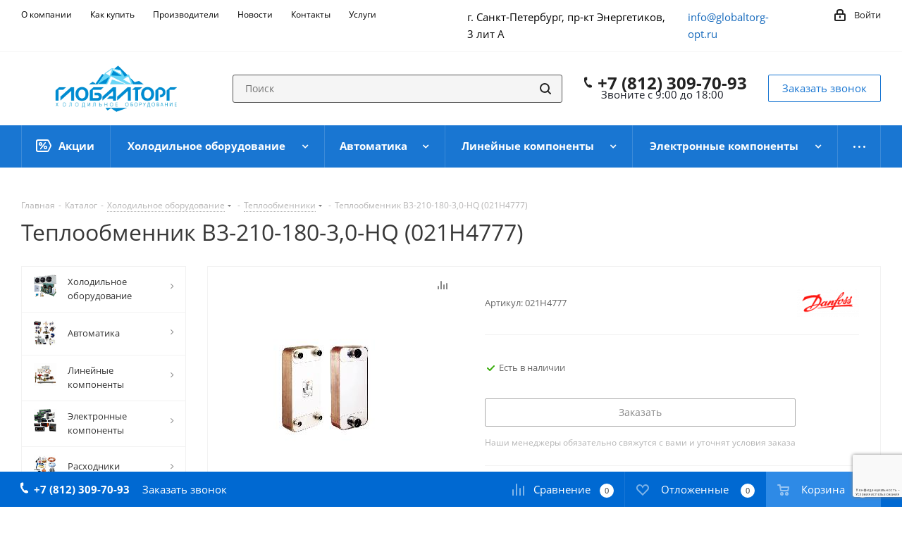

--- FILE ---
content_type: text/html; charset=UTF-8
request_url: https://globaltorg-opt.ru/catalog/teploobmennik-b3-210-180-3-0-hq-021h4777.html
body_size: 55969
content:
<!DOCTYPE html>
<html xmlns="http://www.w3.org/1999/xhtml" xml:lang="ru" lang="ru" >
<head><link rel="canonical" href="https://globaltorg-opt.ru/catalog/teploobmennik-b3-210-180-3-0-hq-021h4777.html" />
	<title>Теплообменник B3-210-180-3,0-HQ (021H4777) купить в Санкт-Петербурге</title>
	<meta name="viewport" content="initial-scale=1.0, width=device-width" />
	<meta name="HandheldFriendly" content="true" />
	<meta name="yes" content="yes" />
	<meta name="apple-mobile-web-app-status-bar-style" content="black" />
	<meta name="SKYPE_TOOLBAR" content="SKYPE_TOOLBAR_PARSER_COMPATIBLE" />
	<meta http-equiv="Content-Type" content="text/html; charset=UTF-8" />
<meta name="keywords" content="теплообменник b3-210-180-3,0-hq (021h4777)" />
<meta name="description" content="Купить теплообменник b3-210-180-3,0-hq (021h4777) в Санкт-Петербурге. Ознакомитесь с подробным описанием и техническими характеристиками на нашем сайте холодильного оборудования." />

<script data-skip-moving="true">(function(w, d, n) {var cl = "bx-core";var ht = d.documentElement;var htc = ht ? ht.className : undefined;if (htc === undefined || htc.indexOf(cl) !== -1){return;}var ua = n.userAgent;if (/(iPad;)|(iPhone;)/i.test(ua)){cl += " bx-ios";}else if (/Windows/i.test(ua)){cl += ' bx-win';}else if (/Macintosh/i.test(ua)){cl += " bx-mac";}else if (/Linux/i.test(ua) && !/Android/i.test(ua)){cl += " bx-linux";}else if (/Android/i.test(ua)){cl += " bx-android";}cl += (/(ipad|iphone|android|mobile|touch)/i.test(ua) ? " bx-touch" : " bx-no-touch");cl += w.devicePixelRatio && w.devicePixelRatio >= 2? " bx-retina": " bx-no-retina";if (/AppleWebKit/.test(ua)){cl += " bx-chrome";}else if (/Opera/.test(ua)){cl += " bx-opera";}else if (/Firefox/.test(ua)){cl += " bx-firefox";}ht.className = htc ? htc + " " + cl : cl;})(window, document, navigator);</script>


<link href="https://fonts.googleapis.com/css?family=Open+Sans:300italic,400italic,600italic,700italic,800italic,400,300,500,600,700,800&subset=latin,cyrillic-ext" rel="stylesheet"/>
<link href="/bitrix/css/aspro.next/notice.min.css?17551604762906" rel="stylesheet"/>
<link href="/bitrix/js/ui/design-tokens/dist/ui.design-tokens.min.css?175516048323463" rel="stylesheet"/>
<link href="/bitrix/js/ui/fonts/opensans/ui.font.opensans.min.css?17551604832320" rel="stylesheet"/>
<link href="/bitrix/js/main/popup/dist/main.popup.bundle.min.css?175516048628056" rel="stylesheet"/>
<link href="/bitrix/cache/css/s1/aspro_next/page_c66e533b55286786750109cf7ab05b65/page_c66e533b55286786750109cf7ab05b65_v1.css?176881784229848" rel="stylesheet"/>
<link href="/bitrix/cache/css/s1/aspro_next/template_d892b495ea6569ac46570e1342694dc6/template_d892b495ea6569ac46570e1342694dc6_v1.css?17688178271152706" rel="stylesheet" data-template-style="true"/>
<link href="/bitrix/panel/main/popup.min.css?175516052220774" rel="stylesheet" data-template-style="true"/>




<script type="extension/settings" data-extension="currency.currency-core">{"region":"ru"}</script>



<link rel="shortcut icon" href="/favicon.png" type="image/png" />
<link rel="apple-touch-icon" sizes="180x180" href="/upload/CNext/3fe/3fe2256a3e572257b407bcb745189a9c.png" />
<style>html {--border-radius:8px;--theme-base-color:#1976d2;--theme-base-color-hue:210;--theme-base-color-saturation:79%;--theme-base-color-lightness:46%;--theme-base-opacity-color:#1976d21a;--theme-more-color:#1976d2;--theme-more-color-hue:210;--theme-more-color-saturation:79%;--theme-more-color-lightness:46%;--theme-lightness-hover-diff:6%;}</style>
<meta property="og:description" content="Купить теплообменник b3-210-180-3,0-hq (021h4777) в Санкт-Петербурге. Ознакомитесь с подробным описанием и техническими характеристиками на нашем сайте холодильного оборудования." />
<meta property="og:image" content="https://globaltorg-opt.ru:443/upload/iblock/9a3/9a39150c1e47b31537c63035b0531853.jpg" />
<link rel="image_src" href="https://globaltorg-opt.ru:443/upload/iblock/9a3/9a39150c1e47b31537c63035b0531853.jpg"  />
<meta property="og:title" content="Теплообменник B3-210-180-3,0-HQ (021H4777) купить в Санкт-Петербурге" />
<meta property="og:type" content="website" />
<meta property="og:url" content="https://globaltorg-opt.ru:443/catalog/teploobmennik-b3-210-180-3-0-hq-021h4777.html" />



		



</head>
<body class="site_s1 fill_bg_n " id="main">
	<div id="panel"></div>
	
	
		<!--'start_frame_cache_basketitems-component-block'-->	<div id="ajax_basket"></div>
<!--'end_frame_cache_basketitems-component-block'-->                
	<div class="wrapper1  header_bgcolored with_left_block  catalog_page basket_bottom basket_fill_COLOR side_LEFT catalog_icons_Y banner_auto  mheader-v1 header-vcustom regions_N fill_N footer-vcustom front-vcustom mfixed_Y mfixed_view_always title-v1 with_phones ce_cmp with_lazy store_LIST_AMOUNT">
		
		<div class="header_wrap visible-lg visible-md title-v1">
			<header id="header">
				<div class="top-block top-block-v1">
	<div class="maxwidth-theme">
		<div class="row">
			<div class="col-md-5">
					<ul class="menu topest">
					<li  >
				<a href="/company/"><span>О компании</span></a>
			</li>
					<li  >
				<a href="/help/"><span>Как купить</span></a>
			</li>
					<li  >
				<a href="/info/brands/"><span>Производители</span></a>
			</li>
					<li  >
				<a href="/news/"><span>Новости</span></a>
			</li>
					<li  >
				<a href="/contacts/"><span>Контакты</span></a>
			</li>
					<li  >
				<a href="/services/"><span>Услуги</span></a>
			</li>
					<li  >
				<a href="/company/reviews/"><span>Отзывы</span></a>
			</li>
				<li class="more hidden">
			<span>...</span>
			<ul class="dropdown"></ul>
		</li>
	</ul>
			</div>
			<div class="top-block-item pull-right show-fixed top-ctrl">
				<div class="personal_wrap">
					<div class="personal top login twosmallfont">
						<!--'start_frame_cache_header-auth-block1'-->                    <!-- noindex --><a rel="nofollow" title="Мой кабинет" class="personal-link dark-color animate-load" data-event="jqm" data-param-type="auth" data-param-backurl="/catalog/teploobmennik-b3-210-180-3-0-hq-021h4777.html" data-name="auth" href="/personal/"><i class="svg inline  svg-inline-cabinet" aria-hidden="true" title="Мой кабинет"><svg xmlns="http://www.w3.org/2000/svg" width="16" height="17" viewBox="0 0 16 17">
  <defs>
    <style>
      .loccls-1 {
        fill: #222;
        fill-rule: evenodd;
      }
    </style>
  </defs>
  <path class="loccls-1" d="M14,17H2a2,2,0,0,1-2-2V8A2,2,0,0,1,2,6H3V4A4,4,0,0,1,7,0H9a4,4,0,0,1,4,4V6h1a2,2,0,0,1,2,2v7A2,2,0,0,1,14,17ZM11,4A2,2,0,0,0,9,2H7A2,2,0,0,0,5,4V6h6V4Zm3,4H2v7H14V8ZM8,9a1,1,0,0,1,1,1v2a1,1,0,0,1-2,0V10A1,1,0,0,1,8,9Z"/>
</svg>
</i><span class="wrap"><span class="name">Войти</span></span></a><!-- /noindex -->                            <!--'end_frame_cache_header-auth-block1'-->					</div>
				</div>
			</div>
			<div class="col-md-2 pull-right">
				                    <div class="email blocks">
                <a href="mailto:info@globaltorg-opt.ru">info@globaltorg-opt.ru</a>            </div>
                			</div>
			<div class="col-md-3 pull-right">
				
        
                            <div class="address blocks">
                    г. Санкт-Петербург, пр-кт Энергетиков, 3 лит А                </div>
            
                			</div>
					</div>
	</div>
</div>
<div class="header-v3 header-wrapper">
	<div class="logo_and_menu-row">
		<div class="logo-row">
			<div class="maxwidth-theme">
				<div class="row">
					<div class="logo-block col-md-2 col-sm-3">
						<div class="logo">
							<a href="/"><img src="/upload/CNext/40f/40fc273e4522d89821e11ffb635d69aa.png" alt="«ГЛОБАЛТОРГ»" title="«ГЛОБАЛТОРГ»" data-src="" /></a>						</div>
					</div>
										<div class="pull-left search_wrap wide_search">
						<div class="search-block inner-table-block">
											<div class="search-wrapper">
				<div id="title-search_fixed">
					<form action="/catalog/" class="search">
						<div class="search-input-div">
							<input class="search-input" id="title-search-input_fixed" type="text" name="q" value="" placeholder="Поиск" size="20" maxlength="50" autocomplete="off" />
						</div>
						<div class="search-button-div">
							<button class="btn btn-search" type="submit" name="s" value="Найти"><i class="svg svg-search svg-black"></i></button>
							<span class="close-block inline-search-hide"><span class="svg svg-close close-icons"></span></span>
						</div>
					</form>
				</div>
			</div>
							</div>
					</div>
											<div class="pull-right block-link">
							<div class="phone-block with_btn">
																	<div class="inner-table-block">
										
	<div class="phone">
		<i class="svg svg-phone"></i>
		<a class="phone-block__item-link" rel="nofollow" href="tel:+78123097093">
			+7 (812) 309-70-93		</a>
					<div class="dropdown scrollbar">
				<div class="wrap">
											<div class="phone-block__item">
							<a class="phone-block__item-inner phone-block__item-link" rel="nofollow" href="tel:+78123097093">
								<span class="phone-block__item-text">
									+7 (812) 309-70-93									
																	</span>

															</a>
						</div>
									</div>
			</div>
			</div>
										<div class="schedule">
											Звоните с 9:00 до 18:00										</div>
									</div>
																									<div class="inner-table-block">
										<span class="callback-block animate-load twosmallfont colored  white btn-default btn" data-event="jqm" data-param-form_id="CALLBACK" data-name="callback">Заказать звонок</span>
									</div>
															</div>
						</div>
										<div class="pull-right block-link">
						        					</div>
				</div>
			</div>
		</div>	</div>
	<div class="menu-row middle-block bgcolored">
		<div class="maxwidth-theme">
			<div class="row">
				<div class="col-md-12">
					<div class="menu-only">
						<nav class="mega-menu sliced">
								<div class="table-menu">
		<table>
			<tr>
														<td class="menu-item unvisible   icon sale_icon  ">
						<div class="wrap">
							<a class="" href="/sale/">
								<div>
																			<i class="svg inline  svg-inline-sale" aria-hidden="true" ><svg id="sale.svg" xmlns="http://www.w3.org/2000/svg" width="22" height="18" viewBox="0 0 22 18">
  <defs>
    <style>
      .cls-1 {
        fill: #fff;
        fill-rule: evenodd;
      }
    </style>
  </defs>
  <path id="Shape" class="cls-1" d="M21.762,7.877a2.765,2.765,0,0,1,0,2.185l-2.935,5.905A2.99,2.99,0,0,1,16,18H3a3,3,0,0,1-3-3V3A3,3,0,0,1,3,0H16a2.989,2.989,0,0,1,2.654,1.63v0L18.676,1.67c0.034,0.068.072,0.132,0.1,0.2Zm-1.946,1.94-2.728,5.463a0.737,0.737,0,0,1-.211.267,0.982,0.982,0,0,1-.815.453H3a1,1,0,0,1-1-1V3A1,1,0,0,1,3,2H16.063a0.982,0.982,0,0,1,.772.389,0.645,0.645,0,0,1,.253.283l2.728,5.463A2.119,2.119,0,0,1,19.816,9.817ZM5.891,12.907l6.7-8.568a0.816,0.816,0,1,1,1.413.816L7.3,13.723A0.816,0.816,0,1,1,5.891,12.907ZM6.5,4A2.5,2.5,0,1,1,4,6.5,2.5,2.5,0,0,1,6.5,4Zm0,1.563a0.937,0.937,0,1,1-.937.937A0.937,0.937,0,0,1,6.5,5.562ZM13.5,9A2.5,2.5,0,1,1,11,11.5,2.5,2.5,0,0,1,13.5,9Zm0,1.563a0.938,0.938,0,1,1-.937.937A0.938,0.938,0,0,1,13.5,10.562Z"/>
</svg>
</i>																		Акции									<div class="line-wrapper"><span class="line"></span></div>
								</div>
							</a>
													</div>
					</td>
														<td class="menu-item unvisible dropdown wide_menu   ">
						<div class="wrap">
							<a class="dropdown-toggle" href="/catalog/oborudovanie/">
								<div>
																		Холодильное оборудование									<div class="line-wrapper"><span class="line"></span></div>
								</div>
							</a>
															<span class="tail"></span>
								<div class="dropdown-menu">
									<ul class="menu-wrapper">
																																<li class="  has_img">
																										<a href="" title="">
															<div class="menu_img"><img data-lazyload class="lazyload" src="[data-uri]" data-src="/upload/resize_cache/iblock/f36/60_60_1/f36eadaa5ee7ca53283bb1259bf6a34d.png" alt="" title="" /></div>
														</a>
																																					<a href="/catalog/oborudovanie/kompressory-kholodilnye/" title="Компрессоры холодильные"><span class="name">Компрессоры холодильные</span></a>
																							</li>
																																<li class="  has_img">
																										<a href="" title="">
															<div class="menu_img"><img data-lazyload class="lazyload" src="[data-uri]" data-src="/upload/resize_cache/iblock/7d0/60_60_1/7d04da4ce76ea22724d882d6e319cb29.png" alt="" title="" /></div>
														</a>
																																					<a href="/catalog/oborudovanie/sosudy-pod-davleniem-i-aksessuary/" title="Сосуды под давлением и аксессуары"><span class="name">Сосуды под давлением и аксессуары</span></a>
																							</li>
																																<li class="  has_img">
																										<a href="" title="">
															<div class="menu_img"><img data-lazyload class="lazyload" src="[data-uri]" data-src="/upload/resize_cache/iblock/855/60_60_1/855f22743444190f949cebcfae39f32a.png" alt="" title="" /></div>
														</a>
																																					<a href="/catalog/oborudovanie/aksessuary-dlya-kompressorov/" title="Аксессуары для компрессоров"><span class="name">Аксессуары для компрессоров</span></a>
																							</li>
																																<li class="  has_img">
																										<a href="" title="">
															<div class="menu_img"><img data-lazyload class="lazyload" src="[data-uri]" data-src="/upload/resize_cache/iblock/c2e/60_60_1/c2e86a9061510c0458c775ddb06db05a.png" alt="" title="" /></div>
														</a>
																																					<a href="/catalog/oborudovanie/agregaty-kholodilnye/" title="Агрегаты холодильные"><span class="name">Агрегаты холодильные</span></a>
																							</li>
																																<li class="  has_img">
																										<a href="" title="">
															<div class="menu_img"><img data-lazyload class="lazyload" src="[data-uri]" data-src="/upload/resize_cache/iblock/a8d/60_60_1/a8d9e3aeb6303771dc3d88735b5e8297.png" alt="" title="" /></div>
														</a>
																																					<a href="/catalog/oborudovanie/servoprivodnye-klapany/" title="Сервоприводные клапаны"><span class="name">Сервоприводные клапаны</span></a>
																							</li>
																																<li class="  has_img">
																										<a href="" title="">
															<div class="menu_img"><img data-lazyload class="lazyload" src="[data-uri]" data-src="/upload/resize_cache/iblock/01f/60_60_1/01fd911c2482f57499dfcdb5ed8f2db8.png" alt="" title="" /></div>
														</a>
																																					<a href="/catalog/oborudovanie/vozdukhookhladiteli/" title="Воздухоохладители"><span class="name">Воздухоохладители</span></a>
																							</li>
																																<li class="  has_img">
																										<a href="" title="">
															<div class="menu_img"><img data-lazyload class="lazyload" src="[data-uri]" data-src="/upload/resize_cache/iblock/580/60_60_1/580cd5acba5ca183943db75d53d77dcc.png" alt="" title="" /></div>
														</a>
																																					<a href="/catalog/oborudovanie/teploobmenniki/" title="Теплообменники"><span class="name">Теплообменники</span></a>
																							</li>
																																<li class="  has_img">
																										<a href="" title="">
															<div class="menu_img"><img data-lazyload class="lazyload" src="[data-uri]" data-src="/upload/resize_cache/iblock/528/60_60_1/528b9ced84b6985dd086150c244d81d6.png" alt="" title="" /></div>
														</a>
																																					<a href="/catalog/oborudovanie/ventilyatory/" title="Вентиляторы"><span class="name">Вентиляторы</span></a>
																							</li>
																																<li class="  has_img">
																										<a href="" title="">
															<div class="menu_img"><img data-lazyload class="lazyload" src="[data-uri]" data-src="/upload/resize_cache/iblock/e13/60_60_1/e136f51b57241247bd19615fb3c81eb7.png" alt="" title="" /></div>
														</a>
																																					<a href="/catalog/oborudovanie/kondensatory/" title="Конденсаторы"><span class="name">Конденсаторы</span></a>
																							</li>
																																<li class="  has_img">
																										<a href="" title="">
															<div class="menu_img"><img data-lazyload class="lazyload" src="[data-uri]" data-src="/upload/resize_cache/iblock/657/60_60_1/6572cc55e644682b499ee981ef76f0d6.png" alt="" title="" /></div>
														</a>
																																					<a href="/catalog/oborudovanie/zapasnye-chasti-dlya-kompressorov/" title="Запасные части для компрессоров"><span class="name">Запасные части для компрессоров</span></a>
																							</li>
																																<li class="  has_img">
																										<a href="" title="">
															<div class="menu_img"><img data-lazyload class="lazyload" src="[data-uri]" data-src="/upload/resize_cache/iblock/a05/60_60_1/a059209e1b31db77895e14739accb0ca.png" alt="" title="" /></div>
														</a>
																																					<a href="/catalog/oborudovanie/monobloki-kholodilnye/" title="Моноблоки холодильные"><span class="name">Моноблоки холодильные</span></a>
																							</li>
																																<li class="  ">
																								<a href="/catalog/oborudovanie/kholodilno-kompressornye-ustanovki/" title="Холодильно-компрессорные установки"><span class="name">Холодильно-компрессорные установки</span></a>
																							</li>
																																<li class="  ">
																								<a href="/catalog/oborudovanie/kholodilnye-split-sistemy/" title="Холодильные сплит-системы"><span class="name">Холодильные сплит-системы</span></a>
																							</li>
																			</ul>
								</div>
													</div>
					</td>
														<td class="menu-item unvisible dropdown wide_menu   ">
						<div class="wrap">
							<a class="dropdown-toggle" href="/catalog/avtomatika/">
								<div>
																		Автоматика									<div class="line-wrapper"><span class="line"></span></div>
								</div>
							</a>
															<span class="tail"></span>
								<div class="dropdown-menu">
									<ul class="menu-wrapper">
																																<li class="  has_img">
																										<a href="" title="">
															<div class="menu_img"><img data-lazyload class="lazyload" src="[data-uri]" data-src="/upload/resize_cache/iblock/41d/60_60_1/41de5feaf7b3c6ba0d34b3bc313df9d3.png" alt="" title="" /></div>
														</a>
																																					<a href="/catalog/avtomatika/termoreguliruyushchie-ventili/" title="Терморегулирующие вентили"><span class="name">Терморегулирующие вентили</span></a>
																							</li>
																																<li class="  has_img">
																										<a href="" title="">
															<div class="menu_img"><img data-lazyload class="lazyload" src="[data-uri]" data-src="/upload/resize_cache/iblock/d5f/60_60_1/d5febfb8bf856731b1f20ec8c3473b33.png" alt="" title="" /></div>
														</a>
																																					<a href="/catalog/avtomatika/zapornye-klapany/" title="Запорные клапаны"><span class="name">Запорные клапаны</span></a>
																							</li>
																																<li class="  has_img">
																										<a href="" title="">
															<div class="menu_img"><img data-lazyload class="lazyload" src="[data-uri]" data-src="/upload/resize_cache/iblock/548/60_60_1/5487eac532e87c2733ba88c85242c4c9.png" alt="" title="" /></div>
														</a>
																																					<a href="/catalog/avtomatika/solenoidnye-klapany/" title="Соленоидные клапаны"><span class="name">Соленоидные клапаны</span></a>
																							</li>
																																<li class="  has_img">
																										<a href="" title="">
															<div class="menu_img"><img data-lazyload class="lazyload" src="[data-uri]" data-src="/upload/resize_cache/iblock/a28/60_60_1/a2803951fedfe02ad9220a0d04d41e71.png" alt="" title="" /></div>
														</a>
																																					<a href="/catalog/avtomatika/regulyatory-davleniya/" title="Регуляторы давления"><span class="name">Регуляторы давления</span></a>
																							</li>
																																<li class="  has_img">
																										<a href="" title="">
															<div class="menu_img"><img data-lazyload class="lazyload" src="[data-uri]" data-src="/upload/resize_cache/iblock/dbf/60_60_1/dbfb3317a1f3c067275570fef662e480.png" alt="" title="" /></div>
														</a>
																																					<a href="/catalog/avtomatika/obratnye-klapany/" title="Обратные клапаны"><span class="name">Обратные клапаны</span></a>
																							</li>
																																<li class="  has_img">
																										<a href="" title="">
															<div class="menu_img"><img data-lazyload class="lazyload" src="[data-uri]" data-src="/upload/resize_cache/iblock/763/60_60_1/7635a0aa56f28c5f5a131f578a1d5972.png" alt="" title="" /></div>
														</a>
																																					<a href="/catalog/avtomatika/rele-davleniya-temperatury-i-protoka/" title="Реле давления, температуры и протока"><span class="name">Реле давления, температуры и протока</span></a>
																							</li>
																																<li class="  has_img">
																										<a href="" title="">
															<div class="menu_img"><img data-lazyload class="lazyload" src="[data-uri]" data-src="/upload/resize_cache/iblock/ffa/60_60_1/229tpfdtabon7sg31ai34jqmwe2vep2q.jpg" alt="" title="" /></div>
														</a>
																																					<a href="/catalog/avtomatika/elektroprivody-vozdushnykh-zaslonok/" title="Электроприводы воздушных заслонок"><span class="name">Электроприводы воздушных заслонок</span></a>
																							</li>
																			</ul>
								</div>
													</div>
					</td>
														<td class="menu-item unvisible dropdown wide_menu   ">
						<div class="wrap">
							<a class="dropdown-toggle" href="/catalog/lineynye-komponenty/">
								<div>
																		Линейные компоненты									<div class="line-wrapper"><span class="line"></span></div>
								</div>
							</a>
															<span class="tail"></span>
								<div class="dropdown-menu">
									<ul class="menu-wrapper">
																																<li class="  has_img">
																										<a href="" title="">
															<div class="menu_img"><img data-lazyload class="lazyload" src="[data-uri]" data-src="/upload/resize_cache/iblock/53e/60_60_1/53e42418e75296b5c33918c26d932d43.png" alt="" title="" /></div>
														</a>
																																					<a href="/catalog/lineynye-komponenty/filtry-kholodilnye/" title="Фильтры холодильные"><span class="name">Фильтры холодильные</span></a>
																							</li>
																																<li class="  has_img">
																										<a href="" title="">
															<div class="menu_img"><img data-lazyload class="lazyload" src="[data-uri]" data-src="/upload/resize_cache/iblock/6d1/60_60_1/6d123468a5d1917df71c3fb24d82a110.png" alt="" title="" /></div>
														</a>
																																					<a href="/catalog/lineynye-komponenty/nakidnye-gayki/" title="Накидные гайки"><span class="name">Накидные гайки</span></a>
																							</li>
																																<li class="  has_img">
																										<a href="" title="">
															<div class="menu_img"><img data-lazyload class="lazyload" src="[data-uri]" data-src="/upload/resize_cache/iblock/be1/60_60_1/be157174de9fbee3f267d440121771a4.png" alt="" title="" /></div>
														</a>
																																					<a href="/catalog/lineynye-komponenty/teploizolyatsiya/" title="Теплоизоляция"><span class="name">Теплоизоляция</span></a>
																							</li>
																																<li class="  has_img">
																										<a href="" title="">
															<div class="menu_img"><img data-lazyload class="lazyload" src="[data-uri]" data-src="/upload/resize_cache/iblock/abb/60_60_1/abbad6280c6190b1c5137cbe6ac18285.png" alt="" title="" /></div>
														</a>
																																					<a href="/catalog/lineynye-komponenty/smotrovye-stekla/" title="Смотровые стекла"><span class="name">Смотровые стекла</span></a>
																							</li>
																																<li class="  has_img">
																										<a href="" title="">
															<div class="menu_img"><img data-lazyload class="lazyload" src="[data-uri]" data-src="/upload/resize_cache/iblock/960/60_60_1/960c0032e90a719c0104c8455e8ce8dc.png" alt="" title="" /></div>
														</a>
																																					<a href="/catalog/lineynye-komponenty/truba-mednaya/" title="Труба медная"><span class="name">Труба медная</span></a>
																							</li>
																																<li class="  has_img">
																										<a href="" title="">
															<div class="menu_img"><img data-lazyload class="lazyload" src="[data-uri]" data-src="/upload/resize_cache/iblock/8f2/60_60_1/8f2f07e9c915884e88405bf37925c767.png" alt="" title="" /></div>
														</a>
																																					<a href="/catalog/lineynye-komponenty/fitingi-mednye-pod-payku/" title="Фитинги медные под пайку"><span class="name">Фитинги медные под пайку</span></a>
																							</li>
																																<li class="  has_img">
																										<a href="" title="">
															<div class="menu_img"><img data-lazyload class="lazyload" src="[data-uri]" data-src="/upload/resize_cache/iblock/f1f/60_60_1/f1ff3ab1eb18b3cb7ef2678b187f5741.png" alt="" title="" /></div>
														</a>
																																					<a href="/catalog/lineynye-komponenty/kapillyarnye-trubki-i-fitingi/" title="Капиллярные трубки и фитинги"><span class="name">Капиллярные трубки и фитинги</span></a>
																							</li>
																																<li class="  has_img">
																										<a href="" title="">
															<div class="menu_img"><img data-lazyload class="lazyload" src="[data-uri]" data-src="/upload/resize_cache/iblock/bc1/60_60_1/bc151423054bb6a0d182751ae7576c4f.png" alt="" title="" /></div>
														</a>
																																					<a href="/catalog/lineynye-komponenty/vibrogasiteli/" title="Виброгасители"><span class="name">Виброгасители</span></a>
																							</li>
																			</ul>
								</div>
													</div>
					</td>
														<td class="menu-item unvisible dropdown wide_menu   ">
						<div class="wrap">
							<a class="dropdown-toggle" href="/catalog/elektronnye-komponenty/">
								<div>
																		Электронные компоненты									<div class="line-wrapper"><span class="line"></span></div>
								</div>
							</a>
															<span class="tail"></span>
								<div class="dropdown-menu">
									<ul class="menu-wrapper">
																																<li class="  has_img">
																										<a href="" title="">
															<div class="menu_img"><img data-lazyload class="lazyload" src="[data-uri]" data-src="/upload/resize_cache/iblock/bee/60_60_1/bee060478125f04e5a4c611531af629d.png" alt="" title="" /></div>
														</a>
																																					<a href="/catalog/elektronnye-komponenty/datchiki-davleniya-i-temperatury/" title="Датчики давления и температуры"><span class="name">Датчики давления и температуры</span></a>
																							</li>
																																<li class="  has_img">
																										<a href="" title="">
															<div class="menu_img"><img data-lazyload class="lazyload" src="[data-uri]" data-src="/upload/resize_cache/iblock/1c2/60_60_1/1c20fc4b3da11c1cba8c12492f7afad5.png" alt="" title="" /></div>
														</a>
																																					<a href="/catalog/elektronnye-komponenty/kontrollery/" title="Холодильные контроллеры"><span class="name">Холодильные контроллеры</span></a>
																							</li>
																																<li class="  has_img">
																										<a href="" title="">
															<div class="menu_img"><img data-lazyload class="lazyload" src="[data-uri]" data-src="/upload/resize_cache/iblock/5f7/60_60_1/5f7c3d11fe4f3578122794432b2569f9.png" alt="" title="" /></div>
														</a>
																																					<a href="/catalog/elektronnye-komponenty/aksessuary-dlya-kontrollerov/" title="Аксессуары для контроллеров"><span class="name">Аксессуары для контроллеров</span></a>
																							</li>
																																<li class="  has_img">
																										<a href="" title="">
															<div class="menu_img"><img data-lazyload class="lazyload" src="[data-uri]" data-src="/upload/resize_cache/iblock/efe/60_60_1/efefee65e95371f4e1f024451db0b529.png" alt="" title="" /></div>
														</a>
																																					<a href="/catalog/elektronnye-komponenty/elektrika/" title="Электрика"><span class="name">Электрика</span></a>
																							</li>
																																<li class="  has_img">
																										<a href="" title="">
															<div class="menu_img"><img data-lazyload class="lazyload" src="[data-uri]" data-src="/upload/resize_cache/iblock/295/60_60_1/295172b5fed1faab5e5502078089022c.png" alt="" title="" /></div>
														</a>
																																					<a href="/catalog/elektronnye-komponenty/chastotnye-preobrazovateli/" title="Частотные преобразователи"><span class="name">Частотные преобразователи</span></a>
																							</li>
																			</ul>
								</div>
													</div>
					</td>
														<td class="menu-item unvisible dropdown wide_menu   ">
						<div class="wrap">
							<a class="dropdown-toggle" href="/catalog/raskhodniki/">
								<div>
																		Расходники									<div class="line-wrapper"><span class="line"></span></div>
								</div>
							</a>
															<span class="tail"></span>
								<div class="dropdown-menu">
									<ul class="menu-wrapper">
																																<li class="  has_img">
																										<a href="" title="">
															<div class="menu_img"><img data-lazyload class="lazyload" src="[data-uri]" data-src="/upload/resize_cache/iblock/f6e/60_60_1/f6e05d3a2be70dd621fd70994e519f97.png" alt="" title="" /></div>
														</a>
																																					<a href="/catalog/raskhodniki/maslo-kholodilnoe/" title="Масло холодильное"><span class="name">Масло холодильное</span></a>
																							</li>
																																<li class="  has_img">
																										<a href="" title="">
															<div class="menu_img"><img data-lazyload class="lazyload" src="[data-uri]" data-src="/upload/resize_cache/iblock/92a/60_60_1/92a941631986e37586de9152b781e703.png" alt="" title="" /></div>
														</a>
																																					<a href="/catalog/raskhodniki/khladagenty-i-khimiya/" title="Хладагенты и химия"><span class="name">Хладагенты и химия</span></a>
																							</li>
																																<li class="  has_img">
																										<a href="" title="">
															<div class="menu_img"><img data-lazyload class="lazyload" src="[data-uri]" data-src="/upload/resize_cache/iblock/c1a/60_60_1/c1a0ce586cd74ad479d2a9bcdde6a192.png" alt="" title="" /></div>
														</a>
																																					<a href="/catalog/raskhodniki/pripoy-serebryanyy/" title="Припой серебряный"><span class="name">Припой серебряный</span></a>
																							</li>
																																<li class="  has_img">
																										<a href="" title="">
															<div class="menu_img"><img data-lazyload class="lazyload" src="[data-uri]" data-src="/upload/resize_cache/iblock/11e/60_60_1/11ec8bd9545ab2d844cf372b7210429b.png" alt="" title="" /></div>
														</a>
																																					<a href="/catalog/raskhodniki/aksessuary-dlya-kholodilnykh-kamer/" title="Аксессуары для холодильных камер"><span class="name">Аксессуары для холодильных камер</span></a>
																							</li>
																																<li class="  has_img">
																										<a href="" title="">
															<div class="menu_img"><img data-lazyload class="lazyload" src="[data-uri]" data-src="/upload/resize_cache/iblock/108/60_60_1/108f8fe2529a20869a83af7deda98b26.png" alt="" title="" /></div>
														</a>
																																					<a href="/catalog/raskhodniki/germetik-i-montazhnaya-pena/" title="Герметик и монтажная пена"><span class="name">Герметик и монтажная пена</span></a>
																							</li>
																																<li class="  has_img">
																										<a href="" title="">
															<div class="menu_img"><img data-lazyload class="lazyload" src="[data-uri]" data-src="/upload/resize_cache/iblock/a27/60_60_1/a279f3198cd7c150489a3f1f389f47b4.png" alt="" title="" /></div>
														</a>
																																					<a href="/catalog/raskhodniki/krepezh/" title="Крепеж"><span class="name">Крепеж</span></a>
																							</li>
																																<li class="  has_img">
																										<a href="" title="">
															<div class="menu_img"><img data-lazyload class="lazyload" src="[data-uri]" data-src="/upload/resize_cache/iblock/00d/60_60_1/00d8401ecdbdd4fd3827e33fafc52e2b.png" alt="" title="" /></div>
														</a>
																																					<a href="/catalog/raskhodniki/provod/" title="Провод"><span class="name">Провод</span></a>
																							</li>
																			</ul>
								</div>
													</div>
					</td>
														<td class="menu-item unvisible dropdown wide_menu   ">
						<div class="wrap">
							<a class="dropdown-toggle" href="/catalog/instrument/">
								<div>
																		Инструмент									<div class="line-wrapper"><span class="line"></span></div>
								</div>
							</a>
															<span class="tail"></span>
								<div class="dropdown-menu">
									<ul class="menu-wrapper">
																																<li class="  has_img">
																										<a href="" title="">
															<div class="menu_img"><img data-lazyload class="lazyload" src="[data-uri]" data-src="/upload/resize_cache/iblock/02a/60_60_1/02a9a2b29a1603d0a386ca35f7640d02.png" alt="" title="" /></div>
														</a>
																																					<a href="/catalog/instrument/oborudovanie-dlya-diagnostiki/" title="Оборудование для диагностики"><span class="name">Оборудование для диагностики</span></a>
																							</li>
																																<li class="  has_img">
																										<a href="" title="">
															<div class="menu_img"><img data-lazyload class="lazyload" src="[data-uri]" data-src="/upload/resize_cache/iblock/6f4/60_60_1/6f4c53525338cae44d116a01606fcb85.png" alt="" title="" /></div>
														</a>
																																					<a href="/catalog/instrument/oborudovanie-i-komplektuyushchie-dlya-zapravki-i-sbora-khladagenta/" title="Оборудование и комплектующие для заправки и сбора хладагента"><span class="name">Оборудование и комплектующие для заправки и сбора хладагента</span></a>
																							</li>
																																<li class="  has_img">
																										<a href="" title="">
															<div class="menu_img"><img data-lazyload class="lazyload" src="[data-uri]" data-src="/upload/resize_cache/iblock/f43/60_60_1/f4330bb563c02494d971fd98d47e4dd4.png" alt="" title="" /></div>
														</a>
																																					<a href="/catalog/instrument/instrumenty-i-oborudovanie-dlya-montazha/" title="Инструменты и оборудование для монтажа"><span class="name">Инструменты и оборудование для монтажа</span></a>
																							</li>
																																<li class="  has_img">
																										<a href="" title="">
															<div class="menu_img"><img data-lazyload class="lazyload" src="[data-uri]" data-src="/upload/resize_cache/iblock/aee/60_60_1/aeeb612a0d9fff6f77aad9769d7d46fa.png" alt="" title="" /></div>
														</a>
																																					<a href="/catalog/instrument/raskhodnye-materialy/" title="Расходные материалы"><span class="name">Расходные материалы</span></a>
																							</li>
																			</ul>
								</div>
													</div>
					</td>
														<td class="menu-item unvisible dropdown wide_menu   ">
						<div class="wrap">
							<a class="dropdown-toggle" href="/catalog/prochee/">
								<div>
																		Прочее									<div class="line-wrapper"><span class="line"></span></div>
								</div>
							</a>
															<span class="tail"></span>
								<div class="dropdown-menu">
									<ul class="menu-wrapper">
																																<li class="  has_img">
																										<a href="" title="">
															<div class="menu_img"><img data-lazyload class="lazyload" src="[data-uri]" data-src="/upload/resize_cache/iblock/dd9/60_60_1/dd920ed9858b68052ff1e788d2943f5c.jpg" alt="" title="" /></div>
														</a>
																																					<a href="/catalog/prochee/zapchasti-dlya-kholodilnogo-oborudovaniya/" title="Запчасти для холодильного оборудования"><span class="name">Запчасти для холодильного оборудования</span></a>
																							</li>
																																<li class="  has_img">
																										<a href="" title="">
															<div class="menu_img"><img data-lazyload class="lazyload" src="[data-uri]" data-src="/upload/resize_cache/iblock/acf/60_60_1/w8e0j0q82ugyp56qpcdjcgephrwjgyxz.png" alt="" title="" /></div>
														</a>
																																					<a href="/catalog/prochee/kanalnye-nagrevateli/" title="Канальные нагреватели"><span class="name">Канальные нагреватели</span></a>
																							</li>
																																<li class="  has_img">
																										<a href="" title="">
															<div class="menu_img"><img data-lazyload class="lazyload" src="[data-uri]" data-src="/upload/resize_cache/iblock/60c/60_60_1/2n6ahnpdm5qxawo0878yt7ufy4zce93o.png" alt="" title="" /></div>
														</a>
																																					<a href="/catalog/prochee/konditsionery-i-multi-split-sistemy/" title="Кондиционеры и мульти-сплит системы"><span class="name">Кондиционеры и мульти-сплит системы</span></a>
																							</li>
																			</ul>
								</div>
													</div>
					</td>
				
				<td class="menu-item dropdown js-dropdown nosave unvisible">
					<div class="wrap">
						<a class="dropdown-toggle more-items" href="#">
							<span>Ещё</span>
						</a>
						<span class="tail"></span>
						<ul class="dropdown-menu"></ul>
					</div>
				</td>

			</tr>
		</table>
	</div>
						</nav>
					</div>
				</div>
			</div>
		</div>
	</div>
	<div class="line-row visible-xs"></div>
</div>			</header>
		</div>

					<div id="headerfixed">
				<div class="maxwidth-theme">
	<div class="logo-row v2 row margin0 menu-row">
		<div class="inner-table-block nopadding logo-block">
			<div class="logo">
				<a href="/"><img src="/upload/CNext/40f/40fc273e4522d89821e11ffb635d69aa.png" alt="«ГЛОБАЛТОРГ»" title="«ГЛОБАЛТОРГ»" data-src="" /></a>			</div>
		</div>
		<div class="inner-table-block menu-block">
			<div class="navs table-menu js-nav">
								<nav class="mega-menu sliced">
					<!-- noindex -->
								<div class="table-menu ">
		<table>
			<tr>
									
										<td class="menu-item unvisible    ">
						<div class="wrap">
							<a class="" href="/sale/">
								<div>
																		Акции									<div class="line-wrapper"><span class="line"></span></div>
								</div>
							</a>
													</div>
					</td>
									
										<td class="menu-item unvisible dropdown catalog  active">
						<div class="wrap">
							<a class="dropdown-toggle" href="/catalog/">
								<div>
																		Каталог									<div class="line-wrapper"><span class="line"></span></div>
								</div>
							</a>
															<span class="tail"></span>
								<div class="dropdown-menu ">
									
										<div class="customScrollbar scrollbar">
											<ul class="menu-wrapper " >
																																																			<li class="dropdown-submenu   has_img parent-items">
																																			<a href="/catalog/oborudovanie/" title="Холодильное оборудование"><span class="name">Холодильное оборудование</span><span class="arrow"><i></i></span></a>
															<ul class="dropdown-menu toggle_menu">
																	<li class="menu-item   ">
							<a href="/catalog/oborudovanie/kompressory-kholodilnye/" title="Компрессоры холодильные"><span class="name">Компрессоры холодильные</span></a>
													</li>
																	<li class="menu-item   ">
							<a href="/catalog/oborudovanie/sosudy-pod-davleniem-i-aksessuary/" title="Сосуды под давлением и аксессуары"><span class="name">Сосуды под давлением и аксессуары</span></a>
													</li>
																	<li class="menu-item   ">
							<a href="/catalog/oborudovanie/aksessuary-dlya-kompressorov/" title="Аксессуары для компрессоров"><span class="name">Аксессуары для компрессоров</span></a>
													</li>
																	<li class="menu-item   ">
							<a href="/catalog/oborudovanie/agregaty-kholodilnye/" title="Агрегаты холодильные"><span class="name">Агрегаты холодильные</span></a>
													</li>
																	<li class="menu-item   ">
							<a href="/catalog/oborudovanie/servoprivodnye-klapany/" title="Сервоприводные клапаны"><span class="name">Сервоприводные клапаны</span></a>
													</li>
																	<li class="menu-item   ">
							<a href="/catalog/oborudovanie/vozdukhookhladiteli/" title="Воздухоохладители"><span class="name">Воздухоохладители</span></a>
													</li>
																	<li class="menu-item   ">
							<a href="/catalog/oborudovanie/teploobmenniki/" title="Теплообменники"><span class="name">Теплообменники</span></a>
													</li>
																	<li class="menu-item   ">
							<a href="/catalog/oborudovanie/ventilyatory/" title="Вентиляторы"><span class="name">Вентиляторы</span></a>
													</li>
																	<li class="menu-item   ">
							<a href="/catalog/oborudovanie/kondensatory/" title="Конденсаторы"><span class="name">Конденсаторы</span></a>
													</li>
																	<li class="menu-item   ">
							<a href="/catalog/oborudovanie/zapasnye-chasti-dlya-kompressorov/" title="Запасные части для компрессоров"><span class="name">Запасные части для компрессоров</span></a>
													</li>
																	<li class="menu-item collapsed  ">
							<a href="/catalog/oborudovanie/monobloki-kholodilnye/" title="Моноблоки холодильные"><span class="name">Моноблоки холодильные</span></a>
													</li>
																	<li class="menu-item collapsed  ">
							<a href="/catalog/oborudovanie/kholodilno-kompressornye-ustanovki/" title="Холодильно-компрессорные установки"><span class="name">Холодильно-компрессорные установки</span></a>
													</li>
																	<li class="menu-item collapsed  ">
							<a href="/catalog/oborudovanie/kholodilnye-split-sistemy/" title="Холодильные сплит-системы"><span class="name">Холодильные сплит-системы</span></a>
													</li>
														</ul>
																																														</li>
																																																			<li class="dropdown-submenu   has_img parent-items">
																																			<a href="/catalog/avtomatika/" title="Автоматика"><span class="name">Автоматика</span><span class="arrow"><i></i></span></a>
															<ul class="dropdown-menu toggle_menu">
																	<li class="menu-item   ">
							<a href="/catalog/avtomatika/termoreguliruyushchie-ventili/" title="Терморегулирующие вентили"><span class="name">Терморегулирующие вентили</span></a>
													</li>
																	<li class="menu-item   ">
							<a href="/catalog/avtomatika/zapornye-klapany/" title="Запорные клапаны"><span class="name">Запорные клапаны</span></a>
													</li>
																	<li class="menu-item   ">
							<a href="/catalog/avtomatika/solenoidnye-klapany/" title="Соленоидные клапаны"><span class="name">Соленоидные клапаны</span></a>
													</li>
																	<li class="menu-item   ">
							<a href="/catalog/avtomatika/regulyatory-davleniya/" title="Регуляторы давления"><span class="name">Регуляторы давления</span></a>
													</li>
																	<li class="menu-item   ">
							<a href="/catalog/avtomatika/obratnye-klapany/" title="Обратные клапаны"><span class="name">Обратные клапаны</span></a>
													</li>
																	<li class="menu-item   ">
							<a href="/catalog/avtomatika/rele-davleniya-temperatury-i-protoka/" title="Реле давления, температуры и протока"><span class="name">Реле давления, температуры и протока</span></a>
													</li>
																	<li class="menu-item   ">
							<a href="/catalog/avtomatika/elektroprivody-vozdushnykh-zaslonok/" title="Электроприводы воздушных заслонок"><span class="name">Электроприводы воздушных заслонок</span></a>
													</li>
														</ul>
																																														</li>
																																																			<li class="dropdown-submenu   has_img parent-items">
																																			<a href="/catalog/lineynye-komponenty/" title="Линейные компоненты"><span class="name">Линейные компоненты</span><span class="arrow"><i></i></span></a>
															<ul class="dropdown-menu toggle_menu">
																	<li class="menu-item   ">
							<a href="/catalog/lineynye-komponenty/filtry-kholodilnye/" title="Фильтры холодильные"><span class="name">Фильтры холодильные</span></a>
													</li>
																	<li class="menu-item   ">
							<a href="/catalog/lineynye-komponenty/nakidnye-gayki/" title="Накидные гайки"><span class="name">Накидные гайки</span></a>
													</li>
																	<li class="menu-item   ">
							<a href="/catalog/lineynye-komponenty/teploizolyatsiya/" title="Теплоизоляция"><span class="name">Теплоизоляция</span></a>
													</li>
																	<li class="menu-item   ">
							<a href="/catalog/lineynye-komponenty/smotrovye-stekla/" title="Смотровые стекла"><span class="name">Смотровые стекла</span></a>
													</li>
																	<li class="menu-item   ">
							<a href="/catalog/lineynye-komponenty/truba-mednaya/" title="Труба медная"><span class="name">Труба медная</span></a>
													</li>
																	<li class="menu-item   ">
							<a href="/catalog/lineynye-komponenty/fitingi-mednye-pod-payku/" title="Фитинги медные под пайку"><span class="name">Фитинги медные под пайку</span></a>
													</li>
																	<li class="menu-item   ">
							<a href="/catalog/lineynye-komponenty/kapillyarnye-trubki-i-fitingi/" title="Капиллярные трубки и фитинги"><span class="name">Капиллярные трубки и фитинги</span></a>
													</li>
																	<li class="menu-item   ">
							<a href="/catalog/lineynye-komponenty/vibrogasiteli/" title="Виброгасители"><span class="name">Виброгасители</span></a>
													</li>
														</ul>
																																														</li>
																																																			<li class="dropdown-submenu   has_img parent-items">
																																			<a href="/catalog/elektronnye-komponenty/" title="Электронные компоненты"><span class="name">Электронные компоненты</span><span class="arrow"><i></i></span></a>
															<ul class="dropdown-menu toggle_menu">
																	<li class="menu-item   ">
							<a href="/catalog/elektronnye-komponenty/datchiki-davleniya-i-temperatury/" title="Датчики давления и температуры"><span class="name">Датчики давления и температуры</span></a>
													</li>
																	<li class="menu-item   ">
							<a href="/catalog/elektronnye-komponenty/kontrollery/" title="Холодильные контроллеры"><span class="name">Холодильные контроллеры</span></a>
													</li>
																	<li class="menu-item   ">
							<a href="/catalog/elektronnye-komponenty/aksessuary-dlya-kontrollerov/" title="Аксессуары для контроллеров"><span class="name">Аксессуары для контроллеров</span></a>
													</li>
																	<li class="menu-item   ">
							<a href="/catalog/elektronnye-komponenty/elektrika/" title="Электрика"><span class="name">Электрика</span></a>
													</li>
																	<li class="menu-item   ">
							<a href="/catalog/elektronnye-komponenty/chastotnye-preobrazovateli/" title="Частотные преобразователи"><span class="name">Частотные преобразователи</span></a>
													</li>
														</ul>
																																														</li>
																																																			<li class="dropdown-submenu   has_img parent-items">
																																			<a href="/catalog/raskhodniki/" title="Расходники"><span class="name">Расходники</span><span class="arrow"><i></i></span></a>
															<ul class="dropdown-menu toggle_menu">
																	<li class="menu-item   ">
							<a href="/catalog/raskhodniki/maslo-kholodilnoe/" title="Масло холодильное"><span class="name">Масло холодильное</span></a>
													</li>
																	<li class="menu-item   ">
							<a href="/catalog/raskhodniki/khladagenty-i-khimiya/" title="Хладагенты и химия"><span class="name">Хладагенты и химия</span></a>
													</li>
																	<li class="menu-item   ">
							<a href="/catalog/raskhodniki/pripoy-serebryanyy/" title="Припой серебряный"><span class="name">Припой серебряный</span></a>
													</li>
																	<li class="menu-item   ">
							<a href="/catalog/raskhodniki/aksessuary-dlya-kholodilnykh-kamer/" title="Аксессуары для холодильных камер"><span class="name">Аксессуары для холодильных камер</span></a>
													</li>
																	<li class="menu-item   ">
							<a href="/catalog/raskhodniki/germetik-i-montazhnaya-pena/" title="Герметик и монтажная пена"><span class="name">Герметик и монтажная пена</span></a>
													</li>
																	<li class="menu-item   ">
							<a href="/catalog/raskhodniki/krepezh/" title="Крепеж"><span class="name">Крепеж</span></a>
													</li>
																	<li class="menu-item   ">
							<a href="/catalog/raskhodniki/provod/" title="Провод"><span class="name">Провод</span></a>
													</li>
														</ul>
																																														</li>
																																																			<li class="dropdown-submenu   has_img parent-items">
																																			<a href="/catalog/instrument/" title="Инструмент"><span class="name">Инструмент</span><span class="arrow"><i></i></span></a>
															<ul class="dropdown-menu toggle_menu">
																	<li class="menu-item   ">
							<a href="/catalog/instrument/oborudovanie-dlya-diagnostiki/" title="Оборудование для диагностики"><span class="name">Оборудование для диагностики</span></a>
													</li>
																	<li class="menu-item   ">
							<a href="/catalog/instrument/oborudovanie-i-komplektuyushchie-dlya-zapravki-i-sbora-khladagenta/" title="Оборудование и комплектующие для заправки и сбора хладагента"><span class="name">Оборудование и комплектующие для заправки и сбора хладагента</span></a>
													</li>
																	<li class="menu-item   ">
							<a href="/catalog/instrument/instrumenty-i-oborudovanie-dlya-montazha/" title="Инструменты и оборудование для монтажа"><span class="name">Инструменты и оборудование для монтажа</span></a>
													</li>
																	<li class="menu-item   ">
							<a href="/catalog/instrument/raskhodnye-materialy/" title="Расходные материалы"><span class="name">Расходные материалы</span></a>
													</li>
														</ul>
																																														</li>
																																																			<li class="dropdown-submenu   has_img parent-items">
																																			<a href="/catalog/prochee/" title="Прочее"><span class="name">Прочее</span><span class="arrow"><i></i></span></a>
															<ul class="dropdown-menu toggle_menu">
																	<li class="menu-item   ">
							<a href="/catalog/prochee/zapchasti-dlya-kholodilnogo-oborudovaniya/" title="Запчасти для холодильного оборудования"><span class="name">Запчасти для холодильного оборудования</span></a>
													</li>
																	<li class="menu-item   ">
							<a href="/catalog/prochee/kanalnye-nagrevateli/" title="Канальные нагреватели"><span class="name">Канальные нагреватели</span></a>
													</li>
																	<li class="menu-item   ">
							<a href="/catalog/prochee/konditsionery-i-multi-split-sistemy/" title="Кондиционеры и мульти-сплит системы"><span class="name">Кондиционеры и мульти-сплит системы</span></a>
													</li>
														</ul>
																																														</li>
																							</ul>
										</div>

									
								</div>
													</div>
					</td>
									
										<td class="menu-item unvisible dropdown   ">
						<div class="wrap">
							<a class="dropdown-toggle" href="/help/">
								<div>
																		Как купить									<div class="line-wrapper"><span class="line"></span></div>
								</div>
							</a>
															<span class="tail"></span>
								<div class="dropdown-menu ">
									
										<div class="customScrollbar scrollbar">
											<ul class="menu-wrapper " >
																																																			<li class="    parent-items">
																																			<a href="/help/" title="Как купить"><span class="name">Как купить</span></a>
																																														</li>
																																																			<li class="    parent-items">
																																			<a href="/help/delivery/" title="Условия доставки"><span class="name">Условия доставки</span></a>
																																														</li>
																																																			<li class="    parent-items">
																																			<a href="/help/payment/" title="Условия оплаты"><span class="name">Условия оплаты</span></a>
																																														</li>
																																																			<li class="    parent-items">
																																			<a href="/help/warranty/" title="Гарантия на товар"><span class="name">Гарантия на товар</span></a>
																																														</li>
																							</ul>
										</div>

									
								</div>
													</div>
					</td>
									
										<td class="menu-item unvisible    ">
						<div class="wrap">
							<a class="" href="/info/brands/">
								<div>
																		Производители									<div class="line-wrapper"><span class="line"></span></div>
								</div>
							</a>
													</div>
					</td>
									
										<td class="menu-item unvisible dropdown   ">
						<div class="wrap">
							<a class="dropdown-toggle" href="/company/">
								<div>
																		О компании									<div class="line-wrapper"><span class="line"></span></div>
								</div>
							</a>
															<span class="tail"></span>
								<div class="dropdown-menu ">
									
										<div class="customScrollbar scrollbar">
											<ul class="menu-wrapper " >
																																																			<li class="    parent-items">
																																			<a href="/company/" title="О компании"><span class="name">О компании</span></a>
																																														</li>
																																																			<li class="dropdown-submenu    parent-items">
																																			<a href="/help/" title="Как купить"><span class="name">Как купить</span><span class="arrow"><i></i></span></a>
															<ul class="dropdown-menu toggle_menu">
																	<li class="menu-item   ">
							<a href="/help/" title="Как купить"><span class="name">Как купить</span></a>
													</li>
																	<li class="menu-item   ">
							<a href="/help/delivery/" title="Условия доставки"><span class="name">Условия доставки</span></a>
													</li>
																	<li class="menu-item   ">
							<a href="/help/payment/" title="Условия оплаты"><span class="name">Условия оплаты</span></a>
													</li>
																	<li class="menu-item   ">
							<a href="/help/warranty/" title="Гарантия на товар"><span class="name">Гарантия на товар</span></a>
													</li>
														</ul>
																																														</li>
																																																			<li class="    parent-items">
																																			<a href="/info/brands/" title="Производители"><span class="name">Производители</span></a>
																																														</li>
																																																			<li class="    parent-items">
																																			<a href="/company/reviews/" title="Отзывы"><span class="name">Отзывы</span></a>
																																														</li>
																																																			<li class="    parent-items">
																																			<a href="/contacts/" title="Контакты"><span class="name">Контакты</span></a>
																																														</li>
																							</ul>
										</div>

									
								</div>
													</div>
					</td>
									
										<td class="menu-item unvisible    ">
						<div class="wrap">
							<a class="" href="/contacts/">
								<div>
																		Контакты									<div class="line-wrapper"><span class="line"></span></div>
								</div>
							</a>
													</div>
					</td>
				
				<td class="menu-item dropdown js-dropdown nosave unvisible">
					<div class="wrap">
						<a class="dropdown-toggle more-items" href="#">
							<span>Ещё</span>
						</a>
						<span class="tail"></span>
						<ul class="dropdown-menu"></ul>
					</div>
				</td>

			</tr>
		</table>
	</div>
					<!-- /noindex -->
				</nav>
											</div>
		</div>
		<div class="inner-table-block nopadding small-block">
			<div class="wrap_icon wrap_cabinet">
				<!--'start_frame_cache_header-auth-block2'-->                    <!-- noindex --><a rel="nofollow" title="Мой кабинет" class="personal-link dark-color animate-load" data-event="jqm" data-param-type="auth" data-param-backurl="/catalog/teploobmennik-b3-210-180-3-0-hq-021h4777.html" data-name="auth" href="/personal/"><i class="svg inline big svg-inline-cabinet" aria-hidden="true" title="Мой кабинет"><svg xmlns="http://www.w3.org/2000/svg" width="21" height="21" viewBox="0 0 21 21">
  <defs>
    <style>
      .loccls-1 {
        fill: #222;
        fill-rule: evenodd;
      }
    </style>
  </defs>
  <path data-name="Rounded Rectangle 110" class="loccls-1" d="M1433,132h-15a3,3,0,0,1-3-3v-7a3,3,0,0,1,3-3h1v-2a6,6,0,0,1,6-6h1a6,6,0,0,1,6,6v2h1a3,3,0,0,1,3,3v7A3,3,0,0,1,1433,132Zm-3-15a4,4,0,0,0-4-4h-1a4,4,0,0,0-4,4v2h9v-2Zm4,5a1,1,0,0,0-1-1h-15a1,1,0,0,0-1,1v7a1,1,0,0,0,1,1h15a1,1,0,0,0,1-1v-7Zm-8,3.9v1.6a0.5,0.5,0,1,1-1,0v-1.6A1.5,1.5,0,1,1,1426,125.9Z" transform="translate(-1415 -111)"/>
</svg>
</i></a><!-- /noindex -->                            <!--'end_frame_cache_header-auth-block2'-->			</div>
		</div>
		        		<div class="inner-table-block small-block nopadding inline-search-show" data-type_search="fixed">
			<div class="search-block top-btn"><i class="svg svg-search lg"></i></div>
		</div>
	</div>
</div>			</div>
		
		<div id="mobileheader" class="visible-xs visible-sm">
			<div class="mobileheader-v1">
	<div class="burger pull-left">
		<i class="svg inline  svg-inline-burger dark" aria-hidden="true" ><svg xmlns="http://www.w3.org/2000/svg" width="18" height="16" viewBox="0 0 18 16">
  <defs>
    <style>
      .bu_bw_cls-1 {
        fill: #fff;
        fill-rule: evenodd;
      }
      .mobileheader-v1 .bu_bw_cls-1 {
        fill: #222;
        fill-rule: evenodd;
      }
    </style>
  </defs>
  <path data-name="Rounded Rectangle 81 copy 2" class="bu_bw_cls-1" d="M330,114h16a1,1,0,0,1,1,1h0a1,1,0,0,1-1,1H330a1,1,0,0,1-1-1h0A1,1,0,0,1,330,114Zm0,7h16a1,1,0,0,1,1,1h0a1,1,0,0,1-1,1H330a1,1,0,0,1-1-1h0A1,1,0,0,1,330,121Zm0,7h16a1,1,0,0,1,1,1h0a1,1,0,0,1-1,1H330a1,1,0,0,1-1-1h0A1,1,0,0,1,330,128Z" transform="translate(-329 -114)"/>
</svg>
</i>		<i class="svg inline  svg-inline-close dark" aria-hidden="true" ><svg xmlns="http://www.w3.org/2000/svg" width="16" height="16" viewBox="0 0 16 16">
  <defs>
    <style>
      .cccls-1 {
        fill: #222;
        fill-rule: evenodd;
      }
    </style>
  </defs>
  <path data-name="Rounded Rectangle 114 copy 3" class="cccls-1" d="M334.411,138l6.3,6.3a1,1,0,0,1,0,1.414,0.992,0.992,0,0,1-1.408,0l-6.3-6.306-6.3,6.306a1,1,0,0,1-1.409-1.414l6.3-6.3-6.293-6.3a1,1,0,0,1,1.409-1.414l6.3,6.3,6.3-6.3A1,1,0,0,1,340.7,131.7Z" transform="translate(-325 -130)"/>
</svg>
</i>	</div>
	<div class="logo-block pull-left">
		<div class="logo">
			<a href="/"><img src="/upload/CNext/40f/40fc273e4522d89821e11ffb635d69aa.png" alt="«ГЛОБАЛТОРГ»" title="«ГЛОБАЛТОРГ»" data-src="" /></a>		</div>
	</div>
	<div class="right-icons pull-right">
		<div class="pull-right">
			<div class="wrap_icon">
				<button class="top-btn inline-search-show twosmallfont">
					<i class="svg inline  svg-inline-search big" aria-hidden="true" ><svg xmlns="http://www.w3.org/2000/svg" width="21" height="21" viewBox="0 0 21 21">
  <defs>
    <style>
      .sscls-1 {
        fill: #222;
        fill-rule: evenodd;
      }
    </style>
  </defs>
  <path data-name="Rounded Rectangle 106" class="sscls-1" d="M1590.71,131.709a1,1,0,0,1-1.42,0l-4.68-4.677a9.069,9.069,0,1,1,1.42-1.427l4.68,4.678A1,1,0,0,1,1590.71,131.709ZM1579,113a7,7,0,1,0,7,7A7,7,0,0,0,1579,113Z" transform="translate(-1570 -111)"/>
</svg>
</i>				</button>
			</div>
		</div>
		<div class="pull-right">
			<div class="wrap_icon wrap_basket">
				                    <!--'start_frame_cache_header-basket-with-compare-block3'-->                                                        <!--noindex-->
			<a class="basket-link compare   big " href="/catalog/compare.php" title="Список сравниваемых элементов">
		<span class="js-basket-block"><i class="svg inline  svg-inline-compare big" aria-hidden="true" ><svg xmlns="http://www.w3.org/2000/svg" width="21" height="21" viewBox="0 0 21 21">
  <defs>
    <style>
      .comcls-1 {
        fill: #222;
        fill-rule: evenodd;
      }
    </style>
  </defs>
  <path class="comcls-1" d="M20,4h0a1,1,0,0,1,1,1V21H19V5A1,1,0,0,1,20,4ZM14,7h0a1,1,0,0,1,1,1V21H13V8A1,1,0,0,1,14,7ZM8,1A1,1,0,0,1,9,2V21H7V2A1,1,0,0,1,8,1ZM2,9H2a1,1,0,0,1,1,1V21H1V10A1,1,0,0,1,2,9ZM0,0H1V1H0V0ZM0,0H1V1H0V0Z"/>
</svg>
</i><span class="title dark_link">Сравнение</span><span class="count">0</span></span>
	</a>
	<!--/noindex-->                                                                        <!-- noindex -->
                                            <a rel="nofollow" class="basket-link delay  big " href="/basket/#delayed" title="Список отложенных товаров пуст">
                            <span class="js-basket-block">
                                <i class="svg inline  svg-inline-wish big" aria-hidden="true" ><svg xmlns="http://www.w3.org/2000/svg" width="22.969" height="21" viewBox="0 0 22.969 21">
  <defs>
    <style>
      .whcls-1 {
        fill: #222;
        fill-rule: evenodd;
      }
    </style>
  </defs>
  <path class="whcls-1" d="M21.028,10.68L11.721,20H11.339L2.081,10.79A6.19,6.19,0,0,1,6.178,0a6.118,6.118,0,0,1,5.383,3.259A6.081,6.081,0,0,1,23.032,6.147,6.142,6.142,0,0,1,21.028,10.68ZM19.861,9.172h0l-8.176,8.163H11.369L3.278,9.29l0.01-.009A4.276,4.276,0,0,1,6.277,1.986,4.2,4.2,0,0,1,9.632,3.676l0.012-.01,0.064,0.1c0.077,0.107.142,0.22,0.208,0.334l1.692,2.716,1.479-2.462a4.23,4.23,0,0,1,.39-0.65l0.036-.06L13.52,3.653a4.173,4.173,0,0,1,3.326-1.672A4.243,4.243,0,0,1,19.861,9.172ZM22,20h1v1H22V20Zm0,0h1v1H22V20Z" transform="translate(-0.031)"/>
</svg>
</i>                                <span class="title dark_link">Отложенные</span>
                                <span class="count">0</span>
                            </span>
                        </a>
                                                                <a rel="nofollow" class="basket-link basket   big " href="/basket/" title="Корзина пуста">
                            <span class="js-basket-block">
                                <i class="svg inline  svg-inline-basket big" aria-hidden="true" ><svg xmlns="http://www.w3.org/2000/svg" width="22" height="21" viewBox="0 0 22 21">
  <defs>
    <style>
      .ba_bb_cls-1 {
        fill: #222;
        fill-rule: evenodd;
      }
    </style>
  </defs>
  <path data-name="Ellipse 2 copy 6" class="ba_bb_cls-1" d="M1507,122l-0.99,1.009L1492,123l-1-1-1-9h-3a0.88,0.88,0,0,1-1-1,1.059,1.059,0,0,1,1.22-1h2.45c0.31,0,.63.006,0.63,0.006a1.272,1.272,0,0,1,1.4.917l0.41,3.077H1507l1,1v1ZM1492.24,117l0.43,3.995h12.69l0.82-4Zm2.27,7.989a3.5,3.5,0,1,1-3.5,3.5A3.495,3.495,0,0,1,1494.51,124.993Zm8.99,0a3.5,3.5,0,1,1-3.49,3.5A3.5,3.5,0,0,1,1503.5,124.993Zm-9,2.006a1.5,1.5,0,1,1-1.5,1.5A1.5,1.5,0,0,1,1494.5,127Zm9,0a1.5,1.5,0,1,1-1.5,1.5A1.5,1.5,0,0,1,1503.5,127Z" transform="translate(-1486 -111)"/>
</svg>
</i>                                                                <span class="title dark_link">Корзина<span class="count">0</span></span>
                                                                <span class="count">0</span>
                            </span>
                        </a>
                        <span class="basket_hover_block loading_block loading_block_content"></span>
                                        <!-- /noindex -->
                            <!--'end_frame_cache_header-basket-with-compare-block3'-->        			</div>
		</div>
		<div class="pull-right">
			<div class="wrap_icon wrap_cabinet">
				<!--'start_frame_cache_header-auth-block3'-->                    <!-- noindex --><a rel="nofollow" title="Мой кабинет" class="personal-link dark-color animate-load" data-event="jqm" data-param-type="auth" data-param-backurl="/catalog/teploobmennik-b3-210-180-3-0-hq-021h4777.html" data-name="auth" href="/personal/"><i class="svg inline big svg-inline-cabinet" aria-hidden="true" title="Мой кабинет"><svg xmlns="http://www.w3.org/2000/svg" width="21" height="21" viewBox="0 0 21 21">
  <defs>
    <style>
      .loccls-1 {
        fill: #222;
        fill-rule: evenodd;
      }
    </style>
  </defs>
  <path data-name="Rounded Rectangle 110" class="loccls-1" d="M1433,132h-15a3,3,0,0,1-3-3v-7a3,3,0,0,1,3-3h1v-2a6,6,0,0,1,6-6h1a6,6,0,0,1,6,6v2h1a3,3,0,0,1,3,3v7A3,3,0,0,1,1433,132Zm-3-15a4,4,0,0,0-4-4h-1a4,4,0,0,0-4,4v2h9v-2Zm4,5a1,1,0,0,0-1-1h-15a1,1,0,0,0-1,1v7a1,1,0,0,0,1,1h15a1,1,0,0,0,1-1v-7Zm-8,3.9v1.6a0.5,0.5,0,1,1-1,0v-1.6A1.5,1.5,0,1,1,1426,125.9Z" transform="translate(-1415 -111)"/>
</svg>
</i></a><!-- /noindex -->                            <!--'end_frame_cache_header-auth-block3'-->			</div>
		</div>
		<div class="pull-right">
			<div class="wrap_icon wrap_phones">
			    <i class="svg inline big svg-inline-phone" aria-hidden="true" ><svg width="21" height="21" viewBox="0 0 21 21" fill="none" xmlns="http://www.w3.org/2000/svg">
<path fill-rule="evenodd" clip-rule="evenodd" d="M18.9562 15.97L18.9893 16.3282C19.0225 16.688 18.9784 17.0504 18.8603 17.3911C18.6223 18.086 18.2725 18.7374 17.8248 19.3198L17.7228 19.4524L17.6003 19.5662C16.8841 20.2314 15.9875 20.6686 15.0247 20.8243C14.0374 21.0619 13.0068 21.0586 12.0201 20.814L11.9327 20.7924L11.8476 20.763C10.712 20.3703 9.65189 19.7871 8.71296 19.0385C8.03805 18.582 7.41051 18.0593 6.83973 17.4779L6.81497 17.4527L6.79112 17.4267C4.93379 15.3963 3.51439 13.0063 2.62127 10.4052L2.6087 10.3686L2.59756 10.3315C2.36555 9.5598 2.21268 8.76667 2.14121 7.9643C1.94289 6.79241 1.95348 5.59444 2.17289 4.42568L2.19092 4.32964L2.21822 4.23581C2.50215 3.26018 3.0258 2.37193 3.7404 1.65124C4.37452 0.908181 5.21642 0.370416 6.15867 0.107283L6.31009 0.0649959L6.46626 0.0468886C7.19658 -0.0377903 7.93564 -0.00763772 8.65659 0.136237C9.00082 0.203673 9.32799 0.34095 9.61768 0.540011L9.90227 0.735566L10.1048 1.01522C10.4774 1.52971 10.7173 2.12711 10.8045 2.75455C10.8555 2.95106 10.9033 3.13929 10.9499 3.32228C11.0504 3.71718 11.1446 4.08764 11.2499 4.46408C11.5034 5.03517 11.6255 5.65688 11.6059 6.28327L11.5984 6.52137L11.5353 6.75107C11.3812 7.31112 11.0546 7.68722 10.8349 7.8966C10.6059 8.11479 10.3642 8.2737 10.18 8.38262C9.89673 8.55014 9.57964 8.69619 9.32537 8.8079C9.74253 10.2012 10.5059 11.4681 11.5455 12.4901C11.7801 12.3252 12.0949 12.1097 12.412 11.941C12.6018 11.8401 12.8614 11.7177 13.1641 11.6357C13.4565 11.5565 13.9301 11.4761 14.4706 11.6169L14.6882 11.6736L14.8878 11.7772C15.4419 12.0649 15.9251 12.4708 16.3035 12.9654C16.5807 13.236 16.856 13.4937 17.1476 13.7666C17.2974 13.9068 17.4515 14.0511 17.6124 14.2032C18.118 14.5805 18.5261 15.0751 18.8003 15.6458L18.9562 15.97ZM16.3372 15.7502C16.6216 15.9408 16.8496 16.2039 16.9977 16.5121C17.0048 16.5888 16.9952 16.6661 16.9697 16.7388C16.8021 17.2295 16.5553 17.6895 16.2391 18.1009C15.795 18.5134 15.234 18.7788 14.6329 18.8608C13.9345 19.0423 13.2016 19.0464 12.5012 18.8728C11.5558 18.5459 10.675 18.0561 9.8991 17.4258C9.30961 17.0338 8.76259 16.5817 8.26682 16.0767C6.59456 14.2487 5.31682 12.0971 4.51287 9.75567C4.31227 9.08842 4.18279 8.40192 4.12658 7.70756C3.95389 6.74387 3.95792 5.75691 4.13855 4.79468C4.33628 4.11526 4.70731 3.49868 5.21539 3.00521C5.59617 2.53588 6.11383 2.19633 6.69661 2.03358C7.22119 1.97276 7.75206 1.99466 8.26981 2.09849C8.34699 2.11328 8.42029 2.14388 8.48501 2.18836C8.68416 2.46334 8.80487 2.78705 8.83429 3.12504C8.89113 3.34235 8.94665 3.56048 9.00218 3.77864C9.12067 4.24418 9.2392 4.70987 9.37072 5.16815C9.5371 5.49352 9.61831 5.85557 9.60687 6.22066C9.51714 6.54689 8.89276 6.81665 8.28746 7.07816C7.71809 7.32415 7.16561 7.56284 7.0909 7.83438C7.07157 8.17578 7.12971 8.51712 7.26102 8.83297C7.76313 10.9079 8.87896 12.7843 10.4636 14.2184C10.6814 14.4902 10.9569 14.7105 11.2702 14.8634C11.5497 14.9366 12.0388 14.5907 12.5428 14.2342C13.0783 13.8555 13.6307 13.4648 13.9663 13.5523C14.295 13.7229 14.5762 13.9719 14.785 14.2773C15.1184 14.6066 15.4631 14.9294 15.808 15.2523C15.9849 15.418 16.1618 15.5836 16.3372 15.7502Z" fill="#222222"/>
</svg>
</i><div id="mobilePhone" class="phone-block--mobile dropdown-mobile-phone">
	<div class="wrap scrollbar">
		<div class="phone-block__item no-decript title">
			<span class="phone-block__item-inner phone-block__item-inner--no-description phone-block__item-text flexbox flexbox--row dark-color">
				Телефоны 
				<i class="svg inline  svg-inline-close dark dark-i" aria-hidden="true" ><svg xmlns="http://www.w3.org/2000/svg" width="16" height="16" viewBox="0 0 16 16">
  <defs>
    <style>
      .cccls-1 {
        fill: #222;
        fill-rule: evenodd;
      }
    </style>
  </defs>
  <path data-name="Rounded Rectangle 114 copy 3" class="cccls-1" d="M334.411,138l6.3,6.3a1,1,0,0,1,0,1.414,0.992,0.992,0,0,1-1.408,0l-6.3-6.306-6.3,6.306a1,1,0,0,1-1.409-1.414l6.3-6.3-6.293-6.3a1,1,0,0,1,1.409-1.414l6.3,6.3,6.3-6.3A1,1,0,0,1,340.7,131.7Z" transform="translate(-325 -130)"/>
</svg>
</i>			</span>
		</div>

					<div class="phone-block__item">
				<a href="tel:+78123097093" class="phone-block__item-link dark-color" rel="nofollow">
					<span class="phone-block__item-inner phone-block__item-inner--no-description">
						<span class="phone-block__item-text">
							+7 (812) 309-70-93							
													</span>

											</span>
				</a>
			</div>
				
									
<div class="phone-block__item">

	<span
	   class="phone-block__item-inner phone-block__item-button phone-block__item-inner--no-description dark-color callback" 
	   data-event="jqm" data-param-form_id="CALLBACK" data-name="callback"
	>
		Заказать звонок	</span>

</div>
						</div>
</div>			    
			</div>
		</div>
	</div>
</div>			<div id="mobilemenu" class="dropdown menu-compact">
				<div class="mobilemenu-v1 scroller">
	<div class="wrap">
		<!--'start_frame_cache_mobile-auth-block1'--><!-- noindex -->
<div class="menu middle">
	<ul>
		<li>
																<a rel="nofollow" class="dark-color" href="/personal/">
				<i class="svg inline  svg-inline-cabinet" aria-hidden="true" ><svg xmlns="http://www.w3.org/2000/svg" width="16" height="17" viewBox="0 0 16 17">
  <defs>
    <style>
      .loccls-1 {
        fill: #222;
        fill-rule: evenodd;
      }
    </style>
  </defs>
  <path class="loccls-1" d="M14,17H2a2,2,0,0,1-2-2V8A2,2,0,0,1,2,6H3V4A4,4,0,0,1,7,0H9a4,4,0,0,1,4,4V6h1a2,2,0,0,1,2,2v7A2,2,0,0,1,14,17ZM11,4A2,2,0,0,0,9,2H7A2,2,0,0,0,5,4V6h6V4Zm3,4H2v7H14V8ZM8,9a1,1,0,0,1,1,1v2a1,1,0,0,1-2,0V10A1,1,0,0,1,8,9Z"/>
</svg>
</i>				<span>Личный кабинет</span>
							</a>
					</li>
	</ul>
</div>
<!-- /noindex --><!--'end_frame_cache_mobile-auth-block1'-->				<!-- noindex -->
			<div class="menu top">
		<ul class="top">
																	<li class="selected">
			<a class=" dark-color" href="/" title="Главная">
				<span>Главная</span>
							</a>
					</li>
    																	<li>
			<a class=" dark-color" href="/sale/" title="Акции">
				<span>Акции</span>
							</a>
					</li>
    																	<li class="selected">
			<a class=" dark-color parent" href="/catalog/" title="Каталог">
				<span>Каталог</span>
									<span class="arrow"><i class="svg svg_triangle_right"></i></span>
							</a>
							<ul class="dropdown">
					<li class="menu_back"><a href="" class="dark-color" rel="nofollow"><i class="svg svg-arrow-right"></i>Назад</a></li>
					<li class="menu_title"><a href="/catalog/">Каталог</a></li>
																							<li>
							<a class="dark-color parent" href="/catalog/oborudovanie/" title="Холодильное оборудование">
								<span>Холодильное оборудование</span>
																	<span class="arrow"><i class="svg svg_triangle_right"></i></span>
															</a>
															<ul class="dropdown">
									<li class="menu_back"><a href="" class="dark-color" rel="nofollow"><i class="svg svg-arrow-right"></i>Назад</a></li>
									<li class="menu_title"><a href="/catalog/oborudovanie/">Холодильное оборудование</a></li>
																																							<li>
											<a class="dark-color" href="/catalog/oborudovanie/kompressory-kholodilnye/" title="Компрессоры холодильные">
												<span>Компрессоры холодильные</span>
																							</a>
																					</li>
																																							<li>
											<a class="dark-color" href="/catalog/oborudovanie/sosudy-pod-davleniem-i-aksessuary/" title="Сосуды под давлением и аксессуары">
												<span>Сосуды под давлением и аксессуары</span>
																							</a>
																					</li>
																																							<li>
											<a class="dark-color" href="/catalog/oborudovanie/aksessuary-dlya-kompressorov/" title="Аксессуары для компрессоров">
												<span>Аксессуары для компрессоров</span>
																							</a>
																					</li>
																																							<li>
											<a class="dark-color" href="/catalog/oborudovanie/agregaty-kholodilnye/" title="Агрегаты холодильные">
												<span>Агрегаты холодильные</span>
																							</a>
																					</li>
																																							<li>
											<a class="dark-color" href="/catalog/oborudovanie/servoprivodnye-klapany/" title="Сервоприводные клапаны">
												<span>Сервоприводные клапаны</span>
																							</a>
																					</li>
																																							<li>
											<a class="dark-color" href="/catalog/oborudovanie/vozdukhookhladiteli/" title="Воздухоохладители">
												<span>Воздухоохладители</span>
																							</a>
																					</li>
																																							<li>
											<a class="dark-color" href="/catalog/oborudovanie/teploobmenniki/" title="Теплообменники">
												<span>Теплообменники</span>
																							</a>
																					</li>
																																							<li>
											<a class="dark-color" href="/catalog/oborudovanie/ventilyatory/" title="Вентиляторы">
												<span>Вентиляторы</span>
																							</a>
																					</li>
																																							<li>
											<a class="dark-color" href="/catalog/oborudovanie/kondensatory/" title="Конденсаторы">
												<span>Конденсаторы</span>
																							</a>
																					</li>
																																							<li>
											<a class="dark-color" href="/catalog/oborudovanie/zapasnye-chasti-dlya-kompressorov/" title="Запасные части для компрессоров">
												<span>Запасные части для компрессоров</span>
																							</a>
																					</li>
																																							<li>
											<a class="dark-color" href="/catalog/oborudovanie/monobloki-kholodilnye/" title="Моноблоки холодильные">
												<span>Моноблоки холодильные</span>
																							</a>
																					</li>
																																							<li>
											<a class="dark-color" href="/catalog/oborudovanie/kholodilno-kompressornye-ustanovki/" title="Холодильно-компрессорные установки">
												<span>Холодильно-компрессорные установки</span>
																							</a>
																					</li>
																																							<li>
											<a class="dark-color" href="/catalog/oborudovanie/kholodilnye-split-sistemy/" title="Холодильные сплит-системы">
												<span>Холодильные сплит-системы</span>
																							</a>
																					</li>
																	</ul>
													</li>
																							<li>
							<a class="dark-color parent" href="/catalog/avtomatika/" title="Автоматика">
								<span>Автоматика</span>
																	<span class="arrow"><i class="svg svg_triangle_right"></i></span>
															</a>
															<ul class="dropdown">
									<li class="menu_back"><a href="" class="dark-color" rel="nofollow"><i class="svg svg-arrow-right"></i>Назад</a></li>
									<li class="menu_title"><a href="/catalog/avtomatika/">Автоматика</a></li>
																																							<li>
											<a class="dark-color" href="/catalog/avtomatika/termoreguliruyushchie-ventili/" title="Терморегулирующие вентили">
												<span>Терморегулирующие вентили</span>
																							</a>
																					</li>
																																							<li>
											<a class="dark-color" href="/catalog/avtomatika/zapornye-klapany/" title="Запорные клапаны">
												<span>Запорные клапаны</span>
																							</a>
																					</li>
																																							<li>
											<a class="dark-color" href="/catalog/avtomatika/solenoidnye-klapany/" title="Соленоидные клапаны">
												<span>Соленоидные клапаны</span>
																							</a>
																					</li>
																																							<li>
											<a class="dark-color" href="/catalog/avtomatika/regulyatory-davleniya/" title="Регуляторы давления">
												<span>Регуляторы давления</span>
																							</a>
																					</li>
																																							<li>
											<a class="dark-color" href="/catalog/avtomatika/obratnye-klapany/" title="Обратные клапаны">
												<span>Обратные клапаны</span>
																							</a>
																					</li>
																																							<li>
											<a class="dark-color" href="/catalog/avtomatika/rele-davleniya-temperatury-i-protoka/" title="Реле давления, температуры и протока">
												<span>Реле давления, температуры и протока</span>
																							</a>
																					</li>
																																							<li>
											<a class="dark-color" href="/catalog/avtomatika/elektroprivody-vozdushnykh-zaslonok/" title="Электроприводы воздушных заслонок">
												<span>Электроприводы воздушных заслонок</span>
																							</a>
																					</li>
																	</ul>
													</li>
																							<li>
							<a class="dark-color parent" href="/catalog/lineynye-komponenty/" title="Линейные компоненты">
								<span>Линейные компоненты</span>
																	<span class="arrow"><i class="svg svg_triangle_right"></i></span>
															</a>
															<ul class="dropdown">
									<li class="menu_back"><a href="" class="dark-color" rel="nofollow"><i class="svg svg-arrow-right"></i>Назад</a></li>
									<li class="menu_title"><a href="/catalog/lineynye-komponenty/">Линейные компоненты</a></li>
																																							<li>
											<a class="dark-color" href="/catalog/lineynye-komponenty/filtry-kholodilnye/" title="Фильтры холодильные">
												<span>Фильтры холодильные</span>
																							</a>
																					</li>
																																							<li>
											<a class="dark-color" href="/catalog/lineynye-komponenty/nakidnye-gayki/" title="Накидные гайки">
												<span>Накидные гайки</span>
																							</a>
																					</li>
																																							<li>
											<a class="dark-color" href="/catalog/lineynye-komponenty/teploizolyatsiya/" title="Теплоизоляция">
												<span>Теплоизоляция</span>
																							</a>
																					</li>
																																							<li>
											<a class="dark-color" href="/catalog/lineynye-komponenty/smotrovye-stekla/" title="Смотровые стекла">
												<span>Смотровые стекла</span>
																							</a>
																					</li>
																																							<li>
											<a class="dark-color" href="/catalog/lineynye-komponenty/truba-mednaya/" title="Труба медная">
												<span>Труба медная</span>
																							</a>
																					</li>
																																							<li>
											<a class="dark-color" href="/catalog/lineynye-komponenty/fitingi-mednye-pod-payku/" title="Фитинги медные под пайку">
												<span>Фитинги медные под пайку</span>
																							</a>
																					</li>
																																							<li>
											<a class="dark-color" href="/catalog/lineynye-komponenty/kapillyarnye-trubki-i-fitingi/" title="Капиллярные трубки и фитинги">
												<span>Капиллярные трубки и фитинги</span>
																							</a>
																					</li>
																																							<li>
											<a class="dark-color" href="/catalog/lineynye-komponenty/vibrogasiteli/" title="Виброгасители">
												<span>Виброгасители</span>
																							</a>
																					</li>
																	</ul>
													</li>
																							<li>
							<a class="dark-color parent" href="/catalog/elektronnye-komponenty/" title="Электронные компоненты">
								<span>Электронные компоненты</span>
																	<span class="arrow"><i class="svg svg_triangle_right"></i></span>
															</a>
															<ul class="dropdown">
									<li class="menu_back"><a href="" class="dark-color" rel="nofollow"><i class="svg svg-arrow-right"></i>Назад</a></li>
									<li class="menu_title"><a href="/catalog/elektronnye-komponenty/">Электронные компоненты</a></li>
																																							<li>
											<a class="dark-color" href="/catalog/elektronnye-komponenty/datchiki-davleniya-i-temperatury/" title="Датчики давления и температуры">
												<span>Датчики давления и температуры</span>
																							</a>
																					</li>
																																							<li>
											<a class="dark-color" href="/catalog/elektronnye-komponenty/kontrollery/" title="Холодильные контроллеры">
												<span>Холодильные контроллеры</span>
																							</a>
																					</li>
																																							<li>
											<a class="dark-color" href="/catalog/elektronnye-komponenty/aksessuary-dlya-kontrollerov/" title="Аксессуары для контроллеров">
												<span>Аксессуары для контроллеров</span>
																							</a>
																					</li>
																																							<li>
											<a class="dark-color" href="/catalog/elektronnye-komponenty/elektrika/" title="Электрика">
												<span>Электрика</span>
																							</a>
																					</li>
																																							<li>
											<a class="dark-color" href="/catalog/elektronnye-komponenty/chastotnye-preobrazovateli/" title="Частотные преобразователи">
												<span>Частотные преобразователи</span>
																							</a>
																					</li>
																	</ul>
													</li>
																							<li>
							<a class="dark-color parent" href="/catalog/raskhodniki/" title="Расходники">
								<span>Расходники</span>
																	<span class="arrow"><i class="svg svg_triangle_right"></i></span>
															</a>
															<ul class="dropdown">
									<li class="menu_back"><a href="" class="dark-color" rel="nofollow"><i class="svg svg-arrow-right"></i>Назад</a></li>
									<li class="menu_title"><a href="/catalog/raskhodniki/">Расходники</a></li>
																																							<li>
											<a class="dark-color" href="/catalog/raskhodniki/maslo-kholodilnoe/" title="Масло холодильное">
												<span>Масло холодильное</span>
																							</a>
																					</li>
																																							<li>
											<a class="dark-color" href="/catalog/raskhodniki/khladagenty-i-khimiya/" title="Хладагенты и химия">
												<span>Хладагенты и химия</span>
																							</a>
																					</li>
																																							<li>
											<a class="dark-color" href="/catalog/raskhodniki/pripoy-serebryanyy/" title="Припой серебряный">
												<span>Припой серебряный</span>
																							</a>
																					</li>
																																							<li>
											<a class="dark-color" href="/catalog/raskhodniki/aksessuary-dlya-kholodilnykh-kamer/" title="Аксессуары для холодильных камер">
												<span>Аксессуары для холодильных камер</span>
																							</a>
																					</li>
																																							<li>
											<a class="dark-color" href="/catalog/raskhodniki/germetik-i-montazhnaya-pena/" title="Герметик и монтажная пена">
												<span>Герметик и монтажная пена</span>
																							</a>
																					</li>
																																							<li>
											<a class="dark-color" href="/catalog/raskhodniki/krepezh/" title="Крепеж">
												<span>Крепеж</span>
																							</a>
																					</li>
																																							<li>
											<a class="dark-color" href="/catalog/raskhodniki/provod/" title="Провод">
												<span>Провод</span>
																							</a>
																					</li>
																	</ul>
													</li>
																							<li>
							<a class="dark-color parent" href="/catalog/instrument/" title="Инструмент">
								<span>Инструмент</span>
																	<span class="arrow"><i class="svg svg_triangle_right"></i></span>
															</a>
															<ul class="dropdown">
									<li class="menu_back"><a href="" class="dark-color" rel="nofollow"><i class="svg svg-arrow-right"></i>Назад</a></li>
									<li class="menu_title"><a href="/catalog/instrument/">Инструмент</a></li>
																																							<li>
											<a class="dark-color" href="/catalog/instrument/oborudovanie-dlya-diagnostiki/" title="Оборудование для диагностики">
												<span>Оборудование для диагностики</span>
																							</a>
																					</li>
																																							<li>
											<a class="dark-color" href="/catalog/instrument/oborudovanie-i-komplektuyushchie-dlya-zapravki-i-sbora-khladagenta/" title="Оборудование и комплектующие для заправки и сбора хладагента">
												<span>Оборудование и комплектующие для заправки и сбора хладагента</span>
																							</a>
																					</li>
																																							<li>
											<a class="dark-color" href="/catalog/instrument/instrumenty-i-oborudovanie-dlya-montazha/" title="Инструменты и оборудование для монтажа">
												<span>Инструменты и оборудование для монтажа</span>
																							</a>
																					</li>
																																							<li>
											<a class="dark-color" href="/catalog/instrument/raskhodnye-materialy/" title="Расходные материалы">
												<span>Расходные материалы</span>
																							</a>
																					</li>
																	</ul>
													</li>
																							<li>
							<a class="dark-color parent" href="/catalog/prochee/" title="Прочее">
								<span>Прочее</span>
																	<span class="arrow"><i class="svg svg_triangle_right"></i></span>
															</a>
															<ul class="dropdown">
									<li class="menu_back"><a href="" class="dark-color" rel="nofollow"><i class="svg svg-arrow-right"></i>Назад</a></li>
									<li class="menu_title"><a href="/catalog/prochee/">Прочее</a></li>
																																							<li>
											<a class="dark-color" href="/catalog/prochee/zapchasti-dlya-kholodilnogo-oborudovaniya/" title="Запчасти для холодильного оборудования">
												<span>Запчасти для холодильного оборудования</span>
																							</a>
																					</li>
																																							<li>
											<a class="dark-color" href="/catalog/prochee/kanalnye-nagrevateli/" title="Канальные нагреватели">
												<span>Канальные нагреватели</span>
																							</a>
																					</li>
																																							<li>
											<a class="dark-color" href="/catalog/prochee/konditsionery-i-multi-split-sistemy/" title="Кондиционеры и мульти-сплит системы">
												<span>Кондиционеры и мульти-сплит системы</span>
																							</a>
																					</li>
																	</ul>
													</li>
									</ul>
					</li>
    																	<li>
			<a class=" dark-color parent" href="/help/" title="Как купить">
				<span>Как купить</span>
									<span class="arrow"><i class="svg svg_triangle_right"></i></span>
							</a>
							<ul class="dropdown">
					<li class="menu_back"><a href="" class="dark-color" rel="nofollow"><i class="svg svg-arrow-right"></i>Назад</a></li>
					<li class="menu_title"><a href="/help/">Как купить</a></li>
																							<li>
							<a class="dark-color" href="/help/" title="Как купить">
								<span>Как купить</span>
															</a>
													</li>
																							<li>
							<a class="dark-color" href="/help/delivery/" title="Условия доставки">
								<span>Условия доставки</span>
															</a>
													</li>
																							<li>
							<a class="dark-color" href="/help/payment/" title="Условия оплаты">
								<span>Условия оплаты</span>
															</a>
													</li>
																							<li>
							<a class="dark-color" href="/help/warranty/" title="Гарантия на товар">
								<span>Гарантия на товар</span>
															</a>
													</li>
									</ul>
					</li>
    																	<li>
			<a class=" dark-color" href="/info/brands/" title="Производители">
				<span>Производители</span>
							</a>
					</li>
    																	<li>
			<a class=" dark-color parent" href="/company/" title="О компании">
				<span>О компании</span>
									<span class="arrow"><i class="svg svg_triangle_right"></i></span>
							</a>
							<ul class="dropdown">
					<li class="menu_back"><a href="" class="dark-color" rel="nofollow"><i class="svg svg-arrow-right"></i>Назад</a></li>
					<li class="menu_title"><a href="/company/">О компании</a></li>
																							<li>
							<a class="dark-color" href="/company/" title="О компании">
								<span>О компании</span>
															</a>
													</li>
																							<li>
							<a class="dark-color parent" href="/help/" title="Как купить">
								<span>Как купить</span>
																	<span class="arrow"><i class="svg svg_triangle_right"></i></span>
															</a>
															<ul class="dropdown">
									<li class="menu_back"><a href="" class="dark-color" rel="nofollow"><i class="svg svg-arrow-right"></i>Назад</a></li>
									<li class="menu_title"><a href="/help/">Как купить</a></li>
																																							<li>
											<a class="dark-color" href="/help/" title="Как купить">
												<span>Как купить</span>
																							</a>
																					</li>
																																							<li>
											<a class="dark-color" href="/help/delivery/" title="Условия доставки">
												<span>Условия доставки</span>
																							</a>
																					</li>
																																							<li>
											<a class="dark-color" href="/help/payment/" title="Условия оплаты">
												<span>Условия оплаты</span>
																							</a>
																					</li>
																																							<li>
											<a class="dark-color" href="/help/warranty/" title="Гарантия на товар">
												<span>Гарантия на товар</span>
																							</a>
																					</li>
																	</ul>
													</li>
																							<li>
							<a class="dark-color" href="/info/brands/" title="Производители">
								<span>Производители</span>
															</a>
													</li>
																							<li>
							<a class="dark-color" href="/company/reviews/" title="Отзывы">
								<span>Отзывы</span>
															</a>
													</li>
																							<li>
							<a class="dark-color" href="/contacts/" title="Контакты">
								<span>Контакты</span>
															</a>
													</li>
									</ul>
					</li>
    																	<li>
			<a class=" dark-color" href="/contacts/" title="Контакты">
				<span>Контакты</span>
							</a>
					</li>
    					</ul>
	</div>
		<!-- /noindex -->
						        
        <!--'start_frame_cache_mobile-basket-with-compare-block1'-->        <!-- noindex -->
                    <div class="menu middle">
                <ul>
                    <li class="counters">
                        <a rel="nofollow" class="dark-color basket-link basket ready " href="/basket/">
                            <i class="svg svg-basket"></i>
                            <span>Корзина<span class="count empted">0</span></span>
                        </a>
                    </li>
                    <li class="counters">
                        <a rel="nofollow" class="dark-color basket-link delay ready " href="/basket/#delayed">
                            <i class="svg svg-wish"></i>
                            <span>Отложенные<span class="count empted">0</span></span>
                        </a>
                    </li>
                </ul>
            </div>
                            <div class="menu middle">
                <ul>
                    <li class="counters">
                        <a rel="nofollow" class="dark-color basket-link compare ready " href="/catalog/compare.php">
                            <i class="svg svg-compare"></i>
                            <span>Сравнение товаров<span class="count empted">0</span></span>
                        </a>
                    </li>
                </ul>
            </div>
                <!-- /noindex -->
        <!--'end_frame_cache_mobile-basket-with-compare-block1'-->
<div class="phone-block--mobile-menu menu middle mobile-menu-contacts">
	<ul>
		<li>
			<a href="tel:+78123097093" class="dark-color parent" rel="nofollow">
				<i class="svg svg-phone"></i>
				<span>+7 (812) 309-70-93</span>
				
							</a>

					</li>
	</ul>
</div>        <div class="contacts">
            <div class="title">Контактная информация</div>

            
                            <div class="address">
                    <i class="svg inline  svg-inline-address" aria-hidden="true" ><svg xmlns="http://www.w3.org/2000/svg" width="13" height="16" viewBox="0 0 13 16">
  <defs>
    <style>
      .acls-1 {
        fill-rule: evenodd;
      }
    </style>
  </defs>
  <path data-name="Ellipse 74 copy" class="acls-1" d="M763.9,42.916h0.03L759,49h-1l-4.933-6.084h0.03a6.262,6.262,0,0,1-1.1-3.541,6.5,6.5,0,0,1,13,0A6.262,6.262,0,0,1,763.9,42.916ZM758.5,35a4.5,4.5,0,0,0-3.741,7h-0.012l3.542,4.447h0.422L762.289,42H762.24A4.5,4.5,0,0,0,758.5,35Zm0,6a1.5,1.5,0,1,1,1.5-1.5A1.5,1.5,0,0,1,758.5,41Z" transform="translate(-752 -33)"/>
</svg>
</i>                    г. Санкт-Петербург, пр-кт Энергетиков, 3 лит А                </div>
                                        <div class="email">
                    <i class="svg inline  svg-inline-email" aria-hidden="true" ><svg xmlns="http://www.w3.org/2000/svg" width="16" height="13" viewBox="0 0 16 13">
  <defs>
    <style>
      .ecls-1 {
        fill: #222;
        fill-rule: evenodd;
      }
    </style>
  </defs>
  <path class="ecls-1" d="M14,13H2a2,2,0,0,1-2-2V2A2,2,0,0,1,2,0H14a2,2,0,0,1,2,2v9A2,2,0,0,1,14,13ZM3.534,2L8.015,6.482,12.5,2H3.534ZM14,3.5L8.827,8.671a1.047,1.047,0,0,1-.812.3,1.047,1.047,0,0,1-.811-0.3L2,3.467V11H14V3.5Z"/>
</svg>
</i>                    <a href="mailto:info@globaltorg-opt.ru">info@globaltorg-opt.ru</a>                </div>
            
            
        </div>
    		<div class="social-icons">
	<!-- noindex -->
	<ul>
																																			</ul>
	<!-- /noindex -->
</div>	</div>
</div>			</div>
		</div>

		
				    <div id="mobilefilter" class="visible-xs visible-sm scrollbar-filter"></div>
				
		
		<div class="wraps hover_blink" id="content">
																<!--title_content-->
					<div class="top_inner_block_wrapper maxwidth-theme">
	<section class="page-top maxwidth-theme ">
		<div id="navigation">
			<div class="breadcrumbs" itemscope="" itemtype="http://schema.org/BreadcrumbList"><div class="bx-breadcrumb-item bx-breadcrumb-item--mobile" id="bx_breadcrumb_0" itemprop="itemListElement" itemscope itemtype="http://schema.org/ListItem"><a href="/" title="Главная" itemprop="item"><span itemprop="name">Главная</span><meta itemprop="position" content="1"></a></div><span class="separator">-</span><div class="bx-breadcrumb-item bx-breadcrumb-item--mobile" id="bx_breadcrumb_1" itemprop="itemListElement" itemscope itemtype="http://schema.org/ListItem"><a href="/catalog/" title="Каталог" itemprop="item"><span itemprop="name">Каталог</span><meta itemprop="position" content="2"></a></div><span class="separator">-</span><div class="bx-breadcrumb-item bx-breadcrumb-item--mobile drop" id="bx_breadcrumb_2" itemprop="itemListElement" itemscope itemtype="http://schema.org/ListItem"><a class="number" href="/catalog/oborudovanie/" itemprop="item"><span itemprop="name">Холодильное оборудование</span><b class="space"></b><span class="separator"></span><meta itemprop="position" content="3"></a><div class="dropdown_wrapp"><div class="dropdown"><a class="dark_link" href="/catalog/oborudovanie/">Холодильное оборудование</a><a class="dark_link" href="/catalog/avtomatika/">Автоматика</a><a class="dark_link" href="/catalog/lineynye-komponenty/">Линейные компоненты</a><a class="dark_link" href="/catalog/elektronnye-komponenty/">Электронные компоненты</a><a class="dark_link" href="/catalog/raskhodniki/">Расходники</a><a class="dark_link" href="/catalog/instrument/">Инструмент</a><a class="dark_link" href="/catalog/prochee/">Прочее</a></div></div></div><span class="separator">-</span><div class="bx-breadcrumb-item bx-breadcrumb-item--mobile bx-breadcrumb-item--visible-mobile drop" id="bx_breadcrumb_3" itemprop="itemListElement" itemscope itemtype="http://schema.org/ListItem"><a class="number" href="/catalog/oborudovanie/teploobmenniki/" itemprop="item"><i class="svg inline  svg-inline-colored_theme_hover_bg-el-svg" aria-hidden="true" ><svg xmlns="http://www.w3.org/2000/svg" width="6" height="10" viewBox="0 0 6 10"><path id="Rounded_Rectangle_1_copy" data-name="Rounded Rectangle 1 copy" class="cls-1" d="M732.414,489.987l3.3,3.3a1.009,1.009,0,0,1,0,1.422,1,1,0,0,1-1.414,0l-4-4.01-0.007,0a1.012,1.012,0,0,1,0-1.424c0.008-.009.02-0.019,0.029-0.028l3.983-3.958a1,1,0,0,1,1.414,1.414Z" transform="translate(-730 -485)"/></svg></i><span itemprop="name">Теплообменники</span><b class="space"></b><span class="separator"></span><meta itemprop="position" content="4"></a><div class="dropdown_wrapp"><div class="dropdown"><a class="dark_link" href="/catalog/oborudovanie/kompressory-kholodilnye/">Компрессоры холодильные</a><a class="dark_link" href="/catalog/oborudovanie/sosudy-pod-davleniem-i-aksessuary/">Сосуды под давлением и аксессуары</a><a class="dark_link" href="/catalog/oborudovanie/aksessuary-dlya-kompressorov/">Аксессуары для компрессоров</a><a class="dark_link" href="/catalog/oborudovanie/agregaty-kholodilnye/">Агрегаты холодильные</a><a class="dark_link" href="/catalog/oborudovanie/servoprivodnye-klapany/">Сервоприводные клапаны</a><a class="dark_link" href="/catalog/oborudovanie/vozdukhookhladiteli/">Воздухоохладители</a><a class="dark_link" href="/catalog/oborudovanie/ventilyatory/">Вентиляторы</a><a class="dark_link" href="/catalog/oborudovanie/kondensatory/">Конденсаторы</a><a class="dark_link" href="/catalog/oborudovanie/zapasnye-chasti-dlya-kompressorov/">Запасные части для компрессоров</a><a class="dark_link" href="/catalog/oborudovanie/monobloki-kholodilnye/">Моноблоки холодильные</a><a class="dark_link" href="/catalog/oborudovanie/kholodilno-kompressornye-ustanovki/">Холодильно-компрессорные установки</a><a class="dark_link" href="/catalog/oborudovanie/kholodilnye-split-sistemy/">Холодильные сплит-системы</a></div></div></div><span class="separator">-</span><span class=" bx-breadcrumb-item--mobile" itemprop="itemListElement" itemscope itemtype="http://schema.org/ListItem"><link href="/catalog/teploobmennik-b3-210-180-3-0-hq-021h4777.html" itemprop="item" /><span><span itemprop="name">Теплообменник B3-210-180-3,0-HQ (021H4777)</span><meta itemprop="position" content="5"></span></span></div>		</div>
		<div class="page-top-main">
						<h1 id="pagetitle">Теплообменник B3-210-180-3,0-HQ (021H4777)</h1>
		</div>
	</section>
</div>					<!--end-title_content-->
											
							<div class="wrapper_inner ">
			
									<div class="right_block  wide_N">
									<div class="middle ">
																			<div class="container">
																																										
<div class="catalog_detail detail js-notice-block element_2" itemscope itemtype="http://schema.org/Product">
	<div class="basket_props_block" id="bx_basket_div_163815" style="display: none;">
	</div>

        


<meta itemprop="name" content="Теплообменник B3-210-180-3,0-HQ (021H4777)" />
<meta itemprop="category" content="Холодильное оборудование/Теплообменники" />
<meta itemprop="description" content="Теплообменник B3-210-180-3,0-HQ (021H4777)
Этот теплообменник обеспечивает эффективный теплообмен и надежную работу системы. С его помощью можно эффективно регулировать температуру и сохранять комфортные условия в помещении. Прочная конструкция и высокое качество материалов гарантируют долгий срок службы и надежность работы. Установка и обслуживание теплообменника легки и удобны, что делает его идеальным выбором для любого проекта." />
<meta itemprop="sku" content="163815" />
<div class="item_main_info noffer show_un_props" id="bx_117848907_163815">
	<div class="img_wrapper swipeignore js-notice-block__image">
		<div class="stickers">
											</div>
		<div class="item_slider">
							<div class="like_wrapper">
											<div class="like_icons iblock">
																								<div class="wish_item text" style="display:none" data-item="163815" data-iblock="82">
										<span class="value" title="Отложить" ><i></i></span>
										<span class="value added" title="В отложенных"><i></i></span>
									</div>
																																							<div data-item="163815" data-iblock="82" data-href="/catalog/teploobmennik-b3-210-180-3-0-hq-021h4777.html?action=ADD_TO_COMPARE_LIST&amp;id=163815" class="compare_item text " id="bx_117848907_163815_compare_link">
										<span class="value" title="Сравнить"><i></i></span>
										<span class="value added" title="В сравнении"><i></i></span>
									</div>
																					</div>
									</div>
			
						<div class="slides">
										<ul>
																															<li id="photo-0" class="current">
																			<link href="/upload/iblock/9a3/9a39150c1e47b31537c63035b0531853.jpg" itemprop="image"/>
																												<a href="/upload/iblock/9a3/9a39150c1e47b31537c63035b0531853.jpg" data-fancybox-group="item_slider" class="popup_link fancy" title="Теплообменник B3-210-180-3,0-HQ (021H4777)">
											<img data-lazyload class="lazyload"  src="[data-uri]" data-src="/upload/iblock/9a3/9a39150c1e47b31537c63035b0531853.jpg"   alt="Теплообменник B3-210-180-3,0-HQ (021H4777)" title="Теплообменник B3-210-180-3,0-HQ (021H4777)"/>
											<div class="zoom"></div>
										</a>
																	</li>
													</ul>
								</div>
											</div>
							<div class="item_slider flex flexslider color-controls" data-plugin-options='{"animation": "slide", "directionNav": false, "controlNav": true, "animationLoop": false, "slideshow": false, "slideshowSpeed": 10000, "animationSpeed": 600}'>
				<ul class="slides">
																			<li id="mphoto-0" class="current">
																									<a href="/upload/iblock/9a3/9a39150c1e47b31537c63035b0531853.jpg" data-fancybox-group="item_slider_flex" class="fancy popup_link" title="Теплообменник B3-210-180-3,0-HQ (021H4777)" >
										<img data-lazyload class="lazyload" src="[data-uri]" data-src="/upload/iblock/9a3/9a39150c1e47b31537c63035b0531853.jpg" alt="Теплообменник B3-210-180-3,0-HQ (021H4777)" title="Теплообменник B3-210-180-3,0-HQ (021H4777)" />
										<div class="zoom"></div>
									</a>
															</li>
										</ul>
			</div>
			</div>
	<div class="right_info">
		<div class="info_item">
										<div class="top_info">
					<div class="rows_block">
																									<div class="item_block item_block--article col-2">
								<div class="article iblock" itemprop="additionalProperty" itemscope itemtype="http://schema.org/PropertyValue" >
									<span class="block_title" itemprop="name">Артикул:</span>
									<span class="value" itemprop="value">021H4777</span>
								</div>
							</div>
						
													<div class="item_block item_block--brand col-2">
								<div class="brand">
									<div itemprop="brand" itemscope itemtype="https://schema.org/Brand">
										<meta itemprop="name" content="Danfoss" />
									</div>
																			<a class="brand_picture" href="/info/brands/danfoss/">
											<img data-lazyload class="lazyload"  src="[data-uri]" data-src="/upload/resize_cache/iblock/b9b/120_40_0/2lfha6nszrshcrsyrhnujjb04rz3ev2x.jpg" alt="Danfoss" title="Danfoss" />
										</a>
																	</div>
							</div>
											</div>
									</div>
						<div class="middle_info main_item_wrapper">
			<!--'start_frame_cache_qepX1R'-->				<div class="prices_block">
					<div class="cost prices clearfix">
																																																															</div>
																																								<div class="quantity_block_wrapper">
													<div class="item-stock  " data-id="bx_117848907_163815" id=bx_117848907_163815_store_quantity><span class="icon stock stock_range_3"></span><span class="value"><span class='store_view'>Есть в наличии</span></span></div>																	</div>
				</div>
				<div class="buy_block">
																						<div class="counter_wrapp">
														<div id="bx_117848907_163815_basket_actions" class="button_block wide">
								<!--noindex-->
									<span class="btn-lg w_icons to-order btn btn-default white grey transition_bg transparent animate-load" data-event="jqm" data-param-form_id="TOORDER" data-name="toorder" data-autoload-product_name="Теплообменник B3-210-180-3,0-HQ (021H4777)" data-autoload-product_id="163815"><i></i><span>Заказать</span></span><div class="more_text">Наши менеджеры обязательно свяжутся с вами и уточнят условия заказа</div><span class="hidden" data-js-item-name="Теплообменник B3-210-180-3,0-HQ (021H4777)"></span>								<!--/noindex-->
							</div>
						</div>
																																		</div>

											<!--'end_frame_cache_qepX1R'-->			</div>
			<div class="stock_wrapper" style="display:none;"></div>
			<div class="element_detail_text wrap_md">
				<div class="price_txt">
										<div class="text">
						Наличие и цену уточняйте у менедежра интернет-магазина.					</div>
				</div>
			</div>
		</div>
	</div>
						<div class="clearleft"></div>
										
</div>



















<div class="tabs_section">
										<div class="stock_wrapper" style="display:none;">
											<div class="stock_board nt">
							<div class="title">
																	<a class="dark_link" href="/sale/skidki-do-7-na-ves-zakaz/">Скидки до 7% на весь заказ</a>
															</div>
							<div class="txt"></div>
						</div>
									</div>
														
													
						
																					
						
												
						
															<div class="row">
							<div class="col-md-6">
					<h4>Описание</h4>
					<h2>Теплообменник B3-210-180-3,0-HQ (021H4777)</h2>
<p>Этот теплообменник обеспечивает эффективный теплообмен и надежную работу системы. С его помощью можно эффективно регулировать температуру и сохранять комфортные условия в помещении. Прочная конструкция и высокое качество материалов гарантируют долгий срок службы и надежность работы. Установка и обслуживание теплообменника легки и удобны, что делает его идеальным выбором для любого проекта.</p>				</div>
														<div class="col-md-6">
					<h4>Характеристики</h4>
																										<div class="char_block">
									<table class="props_list">
																																																																																								<tr itemprop="additionalProperty" itemscope itemtype="http://schema.org/PropertyValue">
														<td class="char_name">
																														<div class="props_item ">
																<span itemprop="name">Габаритные размеры (В*Ш)</span>
															</div>
														</td>
														<td class="char_value">
															<span itemprop="value">
																																	750*510																															</span>
														</td>
													</tr>
																																																																					<tr itemprop="additionalProperty" itemscope itemtype="http://schema.org/PropertyValue">
														<td class="char_name">
																														<div class="props_item ">
																<span itemprop="name">Количество пластин</span>
															</div>
														</td>
														<td class="char_value">
															<span itemprop="value">
																																	180																															</span>
														</td>
													</tr>
																																																																					<tr itemprop="additionalProperty" itemscope itemtype="http://schema.org/PropertyValue">
														<td class="char_name">
																														<div class="props_item ">
																<span itemprop="name">Максимальное рабочее давление</span>
															</div>
														</td>
														<td class="char_value">
															<span itemprop="value">
																																	30,0 бар																															</span>
														</td>
													</tr>
																																																																					<tr itemprop="additionalProperty" itemscope itemtype="http://schema.org/PropertyValue">
														<td class="char_name">
																														<div class="props_item ">
																<span itemprop="name">Масса</span>
															</div>
														</td>
														<td class="char_value">
															<span itemprop="value">
																																	157.2 кг																															</span>
														</td>
													</tr>
																																																																					<tr itemprop="additionalProperty" itemscope itemtype="http://schema.org/PropertyValue">
														<td class="char_name">
																														<div class="props_item ">
																<span itemprop="name">Рабочая температура</span>
															</div>
														</td>
														<td class="char_value">
															<span itemprop="value">
																																	-196 ° C / +200 ° C																															</span>
														</td>
													</tr>
																																										</table>
									<table class="props_list" id="bx_117848907_163815_sku_prop"></table>
								</div>
																						</div>
					</div>
	
						
								
													
						
												
						
												

			
								
				<div class="gifts drag_block_detail">
					<!--'start_frame_cache_6zLbbW'-->
	<span id="sale_gift_product_761450035" class="sale_gift_product_container"></span>

		<!--'end_frame_cache_6zLbbW'--><!--'start_frame_cache_KSBlai'--><div class="bx_item_list_you_looked_horizontal detail">
	<div id="sale_gift_main_products_131334633" class="bx_sale_gift_main_products common_product wrapper_block">
			</div>
</div>
<!--'end_frame_cache_KSBlai'-->				</div>

						
																	<div class="wraps hidden_print drag_block_detail ask">
						<hr>
						<h4>Задать вопрос</h4>
						<div id="ask" class="tab-pane">
							<div class="row">
								<div class="col-md-3 hidden-sm text_block">
									Вы можете задать любой интересующий вас вопрос по товару или работе магазина.<br/><br/>
Наши квалифицированные специалисты обязательно вам помогут.								</div>
								<div class="col-md-9 form_block">
									<div id="ask_block">
										<div id="ask_block_content">
											<div id="comp_a2fc78b99311c71fcc98b29c780d914f"><!--'start_frame_cache_4enrz3'--><div class="maxwidth-theme">
    <div class="form inline ASK">
        <!--noindex-->
        <div class="form_head">
                            <h4>Задать вопрос</h4>
                                </div>
                            
<form name="ASK" action="/catalog/teploobmennik-b3-210-180-3-0-hq-021h4777.html" method="POST" enctype="multipart/form-data"><input type="hidden" name="bxajaxid" id="bxajaxid_a2fc78b99311c71fcc98b29c780d914f_8BACKi" value="a2fc78b99311c71fcc98b29c780d914f" /><input type="hidden" name="AJAX_CALL" value="Y" /><input type="hidden" name="sessid" id="sessid" value="b0e08ad3d45605ecd934479c1d396b16" /><input type="hidden" name="WEB_FORM_ID" value="2" />
            <input type="hidden" name="sessid" id="sessid_1" value="b0e08ad3d45605ecd934479c1d396b16" />
            <div class="form_body">
                                                                            <div class="row">
                            <div class="col-md-7">
                                                                                                                                                                                                                                                                                                                                                        <div class="form-control">
                <label><span>Вопрос&nbsp;<span class="star">*</span></span></label>
                                    <textarea data-sid="QUESTION" required name="form_textarea_10" cols="40" rows="5" ></textarea>                            </div>
                                                                                                                                                                                <input type="hidden"  data-sid="PRODUCT_NAME" name="form_hidden_11" value="" />                                                                                                                                                                            </div>
                            <div class="col-md-5">
                                                                                                                                            <div class="form-control">
                <label><span>Ваше имя&nbsp;<span class="star">*</span></span></label>
                                    <input type="text"  class="inputtext"  data-sid="CLIENT_NAME" required name="form_text_7" value="">                            </div>
                                                                                                                                                                                            <div class="form-control">
                <label><span>Телефон&nbsp;<span class="star">*</span></span></label>
                                    <input type="tel" class="phone" data-sid="PHONE" required name="form_text_8" value="">                            </div>
                                                                                                                                                                                            <div class="form-control">
                <label><span>E-mail</span></label>
                                    <input type="email" placeholder="mail@domen.com"  class="inputtext"  data-sid="EMAIL" name="form_email_9" value=""  />                            </div>
                                                                                                                                                                                                                                                                                                                        <input type="hidden"  data-sid="SOURCE" name="form_hidden_59" value="" />                                                                                                        </div>
                        </div>
                                                    <div class="clearboth"></div>
                                                    <div class="form-control captcha-row clearfix">
                        <label><span>Подтвердите, что вы не робот&nbsp;<span class="star">*</span></span></label>
                        <div class="captcha_image">
                            <img data-lazyload class="lazyload" alt="captcha" src="[data-uri]" data-src="[data-uri]" border="0" style="display: none; opacity: 0; width: 0; height: 0; margin: 0;" />
                            <input type="hidden" name="captcha_sid" value="0m39gthdfln607xl1y64n814f0ahpl8h" />
                            <div class="captcha_reload"></div>
                        </div>
                        <div class="captcha_input">
                            <div id='recaptcha-W7Pf' class='g-recaptcha' data-sitekey='6Lc1sOIUAAAAAOnC8fMTsoBI3StQ5aKnXVTLmk8t'></div>
                        </div>
                    </div>
                                <div class="clearboth"></div>
                                                        
<div class="licence_block filter onoff label_block">
        <input type="checkbox" id="licenses_popup_2" name="licenses_popup" checked required value="Y">
    <label for="licenses_popup_2" class="license">
        Я согласен на <a href="/include/licenses_detail.php" target="_blank">обработку персональных данных</a>    </label>

   <input type="hidden" name="aspro_next_form_validate"></div>
                            </div>
            <div class="form_footer">
                <div class="form-control">
                    <label>
    <span class="required-star">*</span> &mdash; <span>Обязательные поля</span>									
</label>                </div>
                <button type="submit" class="btn btn-default">
                    <span>
                        Отправить                    </span>
                </button>
                <input type="hidden" value="Отправить" name="web_form_submit" />
                </form>                <button type="reset" class="btn btn-default white" value="reset" name="web_form_reset" ><span>Отменить</span></button>
                
            </div>
            </form>                <!--/noindex-->
    </div>
</div>
<!--'end_frame_cache_4enrz3'--><!--'start_frame_cache_form-block2'--><!--'end_frame_cache_form-block2'--></div>										</div>
									</div>
								</div>
							</div>
						</div>
					</div>
				
						
												
						
												
						
														
						
													
						
								
					
						
								
								
								
								
								
															
						
												
						
												
						
		

			
</div>



			<!--'start_frame_cache_des'--><!--'end_frame_cache_des'-->
</div>

<div class="clearfix"></div>


																																											</div> 																				</div> 																</div> 				
													<div class="left_block">
															<div class="menu_top_block catalog_block">
		<ul class="menu dropdown">
							<li class="full has-child  m_line v_hover">
					<a class="icons_fa parent" href="/catalog/oborudovanie/" >
													<span class="image"><img data-lazyload class="lazyload" src="[data-uri]" data-src="/upload/resize_cache/iblock/9f7/50_50_1/9f7fcf29adbf70a51cfa21e386f13baf.png" alt="Холодильное оборудование" /></span>
												<span class="name">Холодильное оборудование</span>
						<div class="toggle_block"></div>
						<div class="clearfix"></div>
					</a>
											<ul class="dropdown">
															<li class=" ">
																			<span class="image"><a href="/catalog/oborudovanie/kompressory-kholodilnye/"><img data-lazyload class="lazyload" src="[data-uri]" data-src="/upload/resize_cache/iblock/f36/50_50_1/f36eadaa5ee7ca53283bb1259bf6a34d.png" alt="Компрессоры холодильные" /></a></span>
																		<a class="section" href="/catalog/oborudovanie/kompressory-kholodilnye/"><span>Компрессоры холодильные</span></a>
																		<div class="clearfix"></div>
								</li>
															<li class=" ">
																			<span class="image"><a href="/catalog/oborudovanie/sosudy-pod-davleniem-i-aksessuary/"><img data-lazyload class="lazyload" src="[data-uri]" data-src="/upload/resize_cache/iblock/7d0/50_50_1/7d04da4ce76ea22724d882d6e319cb29.png" alt="Сосуды под давлением и аксессуары" /></a></span>
																		<a class="section" href="/catalog/oborudovanie/sosudy-pod-davleniem-i-aksessuary/"><span>Сосуды под давлением и аксессуары</span></a>
																		<div class="clearfix"></div>
								</li>
															<li class=" ">
																			<span class="image"><a href="/catalog/oborudovanie/aksessuary-dlya-kompressorov/"><img data-lazyload class="lazyload" src="[data-uri]" data-src="/upload/resize_cache/iblock/855/50_50_1/855f22743444190f949cebcfae39f32a.png" alt="Аксессуары для компрессоров" /></a></span>
																		<a class="section" href="/catalog/oborudovanie/aksessuary-dlya-kompressorov/"><span>Аксессуары для компрессоров</span></a>
																		<div class="clearfix"></div>
								</li>
															<li class=" ">
																			<span class="image"><a href="/catalog/oborudovanie/agregaty-kholodilnye/"><img data-lazyload class="lazyload" src="[data-uri]" data-src="/upload/resize_cache/iblock/c2e/50_50_1/c2e86a9061510c0458c775ddb06db05a.png" alt="Агрегаты холодильные" /></a></span>
																		<a class="section" href="/catalog/oborudovanie/agregaty-kholodilnye/"><span>Агрегаты холодильные</span></a>
																		<div class="clearfix"></div>
								</li>
															<li class=" ">
																			<span class="image"><a href="/catalog/oborudovanie/servoprivodnye-klapany/"><img data-lazyload class="lazyload" src="[data-uri]" data-src="/upload/resize_cache/iblock/a8d/50_50_1/a8d9e3aeb6303771dc3d88735b5e8297.png" alt="Сервоприводные клапаны" /></a></span>
																		<a class="section" href="/catalog/oborudovanie/servoprivodnye-klapany/"><span>Сервоприводные клапаны</span></a>
																		<div class="clearfix"></div>
								</li>
															<li class=" ">
																			<span class="image"><a href="/catalog/oborudovanie/vozdukhookhladiteli/"><img data-lazyload class="lazyload" src="[data-uri]" data-src="/upload/resize_cache/iblock/01f/50_50_1/01fd911c2482f57499dfcdb5ed8f2db8.png" alt="Воздухоохладители" /></a></span>
																		<a class="section" href="/catalog/oborudovanie/vozdukhookhladiteli/"><span>Воздухоохладители</span></a>
																		<div class="clearfix"></div>
								</li>
															<li class=" ">
																			<span class="image"><a href="/catalog/oborudovanie/teploobmenniki/"><img data-lazyload class="lazyload" src="[data-uri]" data-src="/upload/resize_cache/iblock/580/50_50_1/580cd5acba5ca183943db75d53d77dcc.png" alt="Теплообменники" /></a></span>
																		<a class="section" href="/catalog/oborudovanie/teploobmenniki/"><span>Теплообменники</span></a>
																		<div class="clearfix"></div>
								</li>
															<li class=" ">
																			<span class="image"><a href="/catalog/oborudovanie/ventilyatory/"><img data-lazyload class="lazyload" src="[data-uri]" data-src="/upload/resize_cache/iblock/528/50_50_1/528b9ced84b6985dd086150c244d81d6.png" alt="Вентиляторы" /></a></span>
																		<a class="section" href="/catalog/oborudovanie/ventilyatory/"><span>Вентиляторы</span></a>
																		<div class="clearfix"></div>
								</li>
															<li class=" ">
																			<span class="image"><a href="/catalog/oborudovanie/kondensatory/"><img data-lazyload class="lazyload" src="[data-uri]" data-src="/upload/resize_cache/iblock/e13/50_50_1/e136f51b57241247bd19615fb3c81eb7.png" alt="Конденсаторы" /></a></span>
																		<a class="section" href="/catalog/oborudovanie/kondensatory/"><span>Конденсаторы</span></a>
																		<div class="clearfix"></div>
								</li>
															<li class=" ">
																			<span class="image"><a href="/catalog/oborudovanie/zapasnye-chasti-dlya-kompressorov/"><img data-lazyload class="lazyload" src="[data-uri]" data-src="/upload/resize_cache/iblock/657/50_50_1/6572cc55e644682b499ee981ef76f0d6.png" alt="Запасные части для компрессоров" /></a></span>
																		<a class="section" href="/catalog/oborudovanie/zapasnye-chasti-dlya-kompressorov/"><span>Запасные части для компрессоров</span></a>
																		<div class="clearfix"></div>
								</li>
															<li class=" ">
																			<span class="image"><a href="/catalog/oborudovanie/monobloki-kholodilnye/"><img data-lazyload class="lazyload" src="[data-uri]" data-src="/upload/resize_cache/iblock/a05/50_50_1/a059209e1b31db77895e14739accb0ca.png" alt="Моноблоки холодильные" /></a></span>
																		<a class="section" href="/catalog/oborudovanie/monobloki-kholodilnye/"><span>Моноблоки холодильные</span></a>
																		<div class="clearfix"></div>
								</li>
															<li class=" ">
																		<a class="section" href="/catalog/oborudovanie/kholodilno-kompressornye-ustanovki/"><span>Холодильно-компрессорные установки</span></a>
																		<div class="clearfix"></div>
								</li>
															<li class=" ">
																		<a class="section" href="/catalog/oborudovanie/kholodilnye-split-sistemy/"><span>Холодильные сплит-системы</span></a>
																		<div class="clearfix"></div>
								</li>
													</ul>
									</li>
							<li class="full has-child  m_line v_hover">
					<a class="icons_fa parent" href="/catalog/avtomatika/" >
													<span class="image"><img data-lazyload class="lazyload" src="[data-uri]" data-src="/upload/resize_cache/iblock/a88/50_50_1/a88f6143a4aa832ed0c0d2e7787984bb.jpg" alt="Автоматика" /></span>
												<span class="name">Автоматика</span>
						<div class="toggle_block"></div>
						<div class="clearfix"></div>
					</a>
											<ul class="dropdown">
															<li class=" ">
																			<span class="image"><a href="/catalog/avtomatika/termoreguliruyushchie-ventili/"><img data-lazyload class="lazyload" src="[data-uri]" data-src="/upload/resize_cache/iblock/41d/50_50_1/41de5feaf7b3c6ba0d34b3bc313df9d3.png" alt="Терморегулирующие вентили" /></a></span>
																		<a class="section" href="/catalog/avtomatika/termoreguliruyushchie-ventili/"><span>Терморегулирующие вентили</span></a>
																		<div class="clearfix"></div>
								</li>
															<li class=" ">
																			<span class="image"><a href="/catalog/avtomatika/zapornye-klapany/"><img data-lazyload class="lazyload" src="[data-uri]" data-src="/upload/resize_cache/iblock/d5f/50_50_1/d5febfb8bf856731b1f20ec8c3473b33.png" alt="Запорные клапаны" /></a></span>
																		<a class="section" href="/catalog/avtomatika/zapornye-klapany/"><span>Запорные клапаны</span></a>
																		<div class="clearfix"></div>
								</li>
															<li class=" ">
																			<span class="image"><a href="/catalog/avtomatika/solenoidnye-klapany/"><img data-lazyload class="lazyload" src="[data-uri]" data-src="/upload/resize_cache/iblock/548/50_50_1/5487eac532e87c2733ba88c85242c4c9.png" alt="Соленоидные клапаны" /></a></span>
																		<a class="section" href="/catalog/avtomatika/solenoidnye-klapany/"><span>Соленоидные клапаны</span></a>
																		<div class="clearfix"></div>
								</li>
															<li class=" ">
																			<span class="image"><a href="/catalog/avtomatika/regulyatory-davleniya/"><img data-lazyload class="lazyload" src="[data-uri]" data-src="/upload/resize_cache/iblock/a28/50_50_1/a2803951fedfe02ad9220a0d04d41e71.png" alt="Регуляторы давления" /></a></span>
																		<a class="section" href="/catalog/avtomatika/regulyatory-davleniya/"><span>Регуляторы давления</span></a>
																		<div class="clearfix"></div>
								</li>
															<li class=" ">
																			<span class="image"><a href="/catalog/avtomatika/obratnye-klapany/"><img data-lazyload class="lazyload" src="[data-uri]" data-src="/upload/resize_cache/iblock/dbf/50_50_1/dbfb3317a1f3c067275570fef662e480.png" alt="Обратные клапаны" /></a></span>
																		<a class="section" href="/catalog/avtomatika/obratnye-klapany/"><span>Обратные клапаны</span></a>
																		<div class="clearfix"></div>
								</li>
															<li class=" ">
																			<span class="image"><a href="/catalog/avtomatika/rele-davleniya-temperatury-i-protoka/"><img data-lazyload class="lazyload" src="[data-uri]" data-src="/upload/resize_cache/iblock/763/50_50_1/7635a0aa56f28c5f5a131f578a1d5972.png" alt="Реле давления, температуры и протока" /></a></span>
																		<a class="section" href="/catalog/avtomatika/rele-davleniya-temperatury-i-protoka/"><span>Реле давления, температуры и протока</span></a>
																		<div class="clearfix"></div>
								</li>
															<li class=" ">
																			<span class="image"><a href="/catalog/avtomatika/elektroprivody-vozdushnykh-zaslonok/"><img data-lazyload class="lazyload" src="[data-uri]" data-src="/upload/resize_cache/iblock/ffa/50_50_1/229tpfdtabon7sg31ai34jqmwe2vep2q.jpg" alt="Электроприводы воздушных заслонок" /></a></span>
																		<a class="section" href="/catalog/avtomatika/elektroprivody-vozdushnykh-zaslonok/"><span>Электроприводы воздушных заслонок</span></a>
																		<div class="clearfix"></div>
								</li>
													</ul>
									</li>
							<li class="full has-child  m_line v_hover">
					<a class="icons_fa parent" href="/catalog/lineynye-komponenty/" >
													<span class="image"><img data-lazyload class="lazyload" src="[data-uri]" data-src="/upload/resize_cache/iblock/81c/50_50_1/81c6f9f9e21bceddaa4d922e720f977c.jpg" alt="Линейные компоненты" /></span>
												<span class="name">Линейные компоненты</span>
						<div class="toggle_block"></div>
						<div class="clearfix"></div>
					</a>
											<ul class="dropdown">
															<li class=" ">
																			<span class="image"><a href="/catalog/lineynye-komponenty/filtry-kholodilnye/"><img data-lazyload class="lazyload" src="[data-uri]" data-src="/upload/resize_cache/iblock/53e/50_50_1/53e42418e75296b5c33918c26d932d43.png" alt="Фильтры холодильные" /></a></span>
																		<a class="section" href="/catalog/lineynye-komponenty/filtry-kholodilnye/"><span>Фильтры холодильные</span></a>
																		<div class="clearfix"></div>
								</li>
															<li class=" ">
																			<span class="image"><a href="/catalog/lineynye-komponenty/nakidnye-gayki/"><img data-lazyload class="lazyload" src="[data-uri]" data-src="/upload/resize_cache/iblock/6d1/50_50_1/6d123468a5d1917df71c3fb24d82a110.png" alt="Накидные гайки" /></a></span>
																		<a class="section" href="/catalog/lineynye-komponenty/nakidnye-gayki/"><span>Накидные гайки</span></a>
																		<div class="clearfix"></div>
								</li>
															<li class=" ">
																			<span class="image"><a href="/catalog/lineynye-komponenty/teploizolyatsiya/"><img data-lazyload class="lazyload" src="[data-uri]" data-src="/upload/resize_cache/iblock/be1/50_50_1/be157174de9fbee3f267d440121771a4.png" alt="Теплоизоляция" /></a></span>
																		<a class="section" href="/catalog/lineynye-komponenty/teploizolyatsiya/"><span>Теплоизоляция</span></a>
																		<div class="clearfix"></div>
								</li>
															<li class=" ">
																			<span class="image"><a href="/catalog/lineynye-komponenty/smotrovye-stekla/"><img data-lazyload class="lazyload" src="[data-uri]" data-src="/upload/resize_cache/iblock/abb/50_50_1/abbad6280c6190b1c5137cbe6ac18285.png" alt="Смотровые стекла" /></a></span>
																		<a class="section" href="/catalog/lineynye-komponenty/smotrovye-stekla/"><span>Смотровые стекла</span></a>
																		<div class="clearfix"></div>
								</li>
															<li class=" ">
																			<span class="image"><a href="/catalog/lineynye-komponenty/truba-mednaya/"><img data-lazyload class="lazyload" src="[data-uri]" data-src="/upload/resize_cache/iblock/960/50_50_1/960c0032e90a719c0104c8455e8ce8dc.png" alt="Труба медная" /></a></span>
																		<a class="section" href="/catalog/lineynye-komponenty/truba-mednaya/"><span>Труба медная</span></a>
																		<div class="clearfix"></div>
								</li>
															<li class=" ">
																			<span class="image"><a href="/catalog/lineynye-komponenty/fitingi-mednye-pod-payku/"><img data-lazyload class="lazyload" src="[data-uri]" data-src="/upload/resize_cache/iblock/8f2/50_50_1/8f2f07e9c915884e88405bf37925c767.png" alt="Фитинги медные под пайку" /></a></span>
																		<a class="section" href="/catalog/lineynye-komponenty/fitingi-mednye-pod-payku/"><span>Фитинги медные под пайку</span></a>
																		<div class="clearfix"></div>
								</li>
															<li class=" ">
																			<span class="image"><a href="/catalog/lineynye-komponenty/kapillyarnye-trubki-i-fitingi/"><img data-lazyload class="lazyload" src="[data-uri]" data-src="/upload/resize_cache/iblock/f1f/50_50_1/f1ff3ab1eb18b3cb7ef2678b187f5741.png" alt="Капиллярные трубки и фитинги" /></a></span>
																		<a class="section" href="/catalog/lineynye-komponenty/kapillyarnye-trubki-i-fitingi/"><span>Капиллярные трубки и фитинги</span></a>
																		<div class="clearfix"></div>
								</li>
															<li class=" ">
																			<span class="image"><a href="/catalog/lineynye-komponenty/vibrogasiteli/"><img data-lazyload class="lazyload" src="[data-uri]" data-src="/upload/resize_cache/iblock/bc1/50_50_1/bc151423054bb6a0d182751ae7576c4f.png" alt="Виброгасители" /></a></span>
																		<a class="section" href="/catalog/lineynye-komponenty/vibrogasiteli/"><span>Виброгасители</span></a>
																		<div class="clearfix"></div>
								</li>
													</ul>
									</li>
							<li class="full has-child  m_line v_hover">
					<a class="icons_fa parent" href="/catalog/elektronnye-komponenty/" >
													<span class="image"><img data-lazyload class="lazyload" src="[data-uri]" data-src="/upload/resize_cache/iblock/2ce/50_50_1/2ce2bcae5105eeb9e56b1967da471839.png" alt="Электронные компоненты" /></span>
												<span class="name">Электронные компоненты</span>
						<div class="toggle_block"></div>
						<div class="clearfix"></div>
					</a>
											<ul class="dropdown">
															<li class=" ">
																			<span class="image"><a href="/catalog/elektronnye-komponenty/datchiki-davleniya-i-temperatury/"><img data-lazyload class="lazyload" src="[data-uri]" data-src="/upload/resize_cache/iblock/bee/50_50_1/bee060478125f04e5a4c611531af629d.png" alt="Датчики давления и температуры" /></a></span>
																		<a class="section" href="/catalog/elektronnye-komponenty/datchiki-davleniya-i-temperatury/"><span>Датчики давления и температуры</span></a>
																		<div class="clearfix"></div>
								</li>
															<li class=" ">
																			<span class="image"><a href="/catalog/elektronnye-komponenty/kontrollery/"><img data-lazyload class="lazyload" src="[data-uri]" data-src="/upload/resize_cache/iblock/1c2/50_50_1/1c20fc4b3da11c1cba8c12492f7afad5.png" alt="Холодильные контроллеры" /></a></span>
																		<a class="section" href="/catalog/elektronnye-komponenty/kontrollery/"><span>Холодильные контроллеры</span></a>
																		<div class="clearfix"></div>
								</li>
															<li class=" ">
																			<span class="image"><a href="/catalog/elektronnye-komponenty/aksessuary-dlya-kontrollerov/"><img data-lazyload class="lazyload" src="[data-uri]" data-src="/upload/resize_cache/iblock/5f7/50_50_1/5f7c3d11fe4f3578122794432b2569f9.png" alt="Аксессуары для контроллеров" /></a></span>
																		<a class="section" href="/catalog/elektronnye-komponenty/aksessuary-dlya-kontrollerov/"><span>Аксессуары для контроллеров</span></a>
																		<div class="clearfix"></div>
								</li>
															<li class=" ">
																			<span class="image"><a href="/catalog/elektronnye-komponenty/elektrika/"><img data-lazyload class="lazyload" src="[data-uri]" data-src="/upload/resize_cache/iblock/efe/50_50_1/efefee65e95371f4e1f024451db0b529.png" alt="Электрика" /></a></span>
																		<a class="section" href="/catalog/elektronnye-komponenty/elektrika/"><span>Электрика</span></a>
																		<div class="clearfix"></div>
								</li>
															<li class=" ">
																			<span class="image"><a href="/catalog/elektronnye-komponenty/chastotnye-preobrazovateli/"><img data-lazyload class="lazyload" src="[data-uri]" data-src="/upload/resize_cache/iblock/295/50_50_1/295172b5fed1faab5e5502078089022c.png" alt="Частотные преобразователи" /></a></span>
																		<a class="section" href="/catalog/elektronnye-komponenty/chastotnye-preobrazovateli/"><span>Частотные преобразователи</span></a>
																		<div class="clearfix"></div>
								</li>
													</ul>
									</li>
							<li class="full has-child  m_line v_hover">
					<a class="icons_fa parent" href="/catalog/raskhodniki/" >
													<span class="image"><img data-lazyload class="lazyload" src="[data-uri]" data-src="/upload/resize_cache/iblock/e1d/50_50_1/e1d1bd5e769df02f45afca73372d59d8.jpg" alt="Расходники" /></span>
												<span class="name">Расходники</span>
						<div class="toggle_block"></div>
						<div class="clearfix"></div>
					</a>
											<ul class="dropdown">
															<li class=" ">
																			<span class="image"><a href="/catalog/raskhodniki/maslo-kholodilnoe/"><img data-lazyload class="lazyload" src="[data-uri]" data-src="/upload/resize_cache/iblock/f6e/50_50_1/f6e05d3a2be70dd621fd70994e519f97.png" alt="Масло холодильное" /></a></span>
																		<a class="section" href="/catalog/raskhodniki/maslo-kholodilnoe/"><span>Масло холодильное</span></a>
																		<div class="clearfix"></div>
								</li>
															<li class=" ">
																			<span class="image"><a href="/catalog/raskhodniki/khladagenty-i-khimiya/"><img data-lazyload class="lazyload" src="[data-uri]" data-src="/upload/resize_cache/iblock/92a/50_50_1/92a941631986e37586de9152b781e703.png" alt="Хладагенты и химия" /></a></span>
																		<a class="section" href="/catalog/raskhodniki/khladagenty-i-khimiya/"><span>Хладагенты и химия</span></a>
																		<div class="clearfix"></div>
								</li>
															<li class=" ">
																			<span class="image"><a href="/catalog/raskhodniki/pripoy-serebryanyy/"><img data-lazyload class="lazyload" src="[data-uri]" data-src="/upload/resize_cache/iblock/c1a/50_50_1/c1a0ce586cd74ad479d2a9bcdde6a192.png" alt="Припой серебряный" /></a></span>
																		<a class="section" href="/catalog/raskhodniki/pripoy-serebryanyy/"><span>Припой серебряный</span></a>
																		<div class="clearfix"></div>
								</li>
															<li class=" ">
																			<span class="image"><a href="/catalog/raskhodniki/aksessuary-dlya-kholodilnykh-kamer/"><img data-lazyload class="lazyload" src="[data-uri]" data-src="/upload/resize_cache/iblock/11e/50_50_1/11ec8bd9545ab2d844cf372b7210429b.png" alt="Аксессуары для холодильных камер" /></a></span>
																		<a class="section" href="/catalog/raskhodniki/aksessuary-dlya-kholodilnykh-kamer/"><span>Аксессуары для холодильных камер</span></a>
																		<div class="clearfix"></div>
								</li>
															<li class=" ">
																			<span class="image"><a href="/catalog/raskhodniki/germetik-i-montazhnaya-pena/"><img data-lazyload class="lazyload" src="[data-uri]" data-src="/upload/resize_cache/iblock/108/50_50_1/108f8fe2529a20869a83af7deda98b26.png" alt="Герметик и монтажная пена" /></a></span>
																		<a class="section" href="/catalog/raskhodniki/germetik-i-montazhnaya-pena/"><span>Герметик и монтажная пена</span></a>
																		<div class="clearfix"></div>
								</li>
															<li class=" ">
																			<span class="image"><a href="/catalog/raskhodniki/krepezh/"><img data-lazyload class="lazyload" src="[data-uri]" data-src="/upload/resize_cache/iblock/a27/50_50_1/a279f3198cd7c150489a3f1f389f47b4.png" alt="Крепеж" /></a></span>
																		<a class="section" href="/catalog/raskhodniki/krepezh/"><span>Крепеж</span></a>
																		<div class="clearfix"></div>
								</li>
															<li class=" ">
																			<span class="image"><a href="/catalog/raskhodniki/provod/"><img data-lazyload class="lazyload" src="[data-uri]" data-src="/upload/resize_cache/iblock/00d/50_50_1/00d8401ecdbdd4fd3827e33fafc52e2b.png" alt="Провод" /></a></span>
																		<a class="section" href="/catalog/raskhodniki/provod/"><span>Провод</span></a>
																		<div class="clearfix"></div>
								</li>
													</ul>
									</li>
							<li class="full has-child  m_line v_hover">
					<a class="icons_fa parent" href="/catalog/instrument/" >
													<span class="image"><img data-lazyload class="lazyload" src="[data-uri]" data-src="/upload/resize_cache/iblock/6e3/50_50_1/6e33f958b8356387c175795358a5cd7d.jpg" alt="Инструмент" /></span>
												<span class="name">Инструмент</span>
						<div class="toggle_block"></div>
						<div class="clearfix"></div>
					</a>
											<ul class="dropdown">
															<li class=" ">
																			<span class="image"><a href="/catalog/instrument/oborudovanie-dlya-diagnostiki/"><img data-lazyload class="lazyload" src="[data-uri]" data-src="/upload/resize_cache/iblock/02a/50_50_1/02a9a2b29a1603d0a386ca35f7640d02.png" alt="Оборудование для диагностики" /></a></span>
																		<a class="section" href="/catalog/instrument/oborudovanie-dlya-diagnostiki/"><span>Оборудование для диагностики</span></a>
																		<div class="clearfix"></div>
								</li>
															<li class=" ">
																			<span class="image"><a href="/catalog/instrument/oborudovanie-i-komplektuyushchie-dlya-zapravki-i-sbora-khladagenta/"><img data-lazyload class="lazyload" src="[data-uri]" data-src="/upload/resize_cache/iblock/6f4/50_50_1/6f4c53525338cae44d116a01606fcb85.png" alt="Оборудование и комплектующие для заправки и сбора хладагента" /></a></span>
																		<a class="section" href="/catalog/instrument/oborudovanie-i-komplektuyushchie-dlya-zapravki-i-sbora-khladagenta/"><span>Оборудование и комплектующие для заправки и сбора хладагента</span></a>
																		<div class="clearfix"></div>
								</li>
															<li class=" ">
																			<span class="image"><a href="/catalog/instrument/instrumenty-i-oborudovanie-dlya-montazha/"><img data-lazyload class="lazyload" src="[data-uri]" data-src="/upload/resize_cache/iblock/f43/50_50_1/f4330bb563c02494d971fd98d47e4dd4.png" alt="Инструменты и оборудование для монтажа" /></a></span>
																		<a class="section" href="/catalog/instrument/instrumenty-i-oborudovanie-dlya-montazha/"><span>Инструменты и оборудование для монтажа</span></a>
																		<div class="clearfix"></div>
								</li>
															<li class=" ">
																			<span class="image"><a href="/catalog/instrument/raskhodnye-materialy/"><img data-lazyload class="lazyload" src="[data-uri]" data-src="/upload/resize_cache/iblock/aee/50_50_1/aeeb612a0d9fff6f77aad9769d7d46fa.png" alt="Расходные материалы" /></a></span>
																		<a class="section" href="/catalog/instrument/raskhodnye-materialy/"><span>Расходные материалы</span></a>
																		<div class="clearfix"></div>
								</li>
													</ul>
									</li>
							<li class="full has-child  m_line v_hover">
					<a class="icons_fa parent" href="/catalog/prochee/" >
													<span class="image"><img data-lazyload class="lazyload" src="[data-uri]" data-src="/upload/resize_cache/iblock/541/50_50_1/541338df760b84573a045006fabb55b3.png" alt="Прочее" /></span>
												<span class="name">Прочее</span>
						<div class="toggle_block"></div>
						<div class="clearfix"></div>
					</a>
											<ul class="dropdown">
															<li class=" ">
																			<span class="image"><a href="/catalog/prochee/zapchasti-dlya-kholodilnogo-oborudovaniya/"><img data-lazyload class="lazyload" src="[data-uri]" data-src="/upload/resize_cache/iblock/dd9/50_50_1/dd920ed9858b68052ff1e788d2943f5c.jpg" alt="Запчасти для холодильного оборудования" /></a></span>
																		<a class="section" href="/catalog/prochee/zapchasti-dlya-kholodilnogo-oborudovaniya/"><span>Запчасти для холодильного оборудования</span></a>
																		<div class="clearfix"></div>
								</li>
															<li class=" ">
																			<span class="image"><a href="/catalog/prochee/kanalnye-nagrevateli/"><img data-lazyload class="lazyload" src="[data-uri]" data-src="/upload/resize_cache/iblock/acf/50_50_1/w8e0j0q82ugyp56qpcdjcgephrwjgyxz.png" alt="Канальные нагреватели" /></a></span>
																		<a class="section" href="/catalog/prochee/kanalnye-nagrevateli/"><span>Канальные нагреватели</span></a>
																		<div class="clearfix"></div>
								</li>
															<li class=" ">
																			<span class="image"><a href="/catalog/prochee/konditsionery-i-multi-split-sistemy/"><img data-lazyload class="lazyload" src="[data-uri]" data-src="/upload/resize_cache/iblock/60c/50_50_1/2n6ahnpdm5qxawo0878yt7ufy4zce93o.png" alt="Кондиционеры и мульти-сплит системы" /></a></span>
																		<a class="section" href="/catalog/prochee/konditsionery-i-multi-split-sistemy/"><span>Кондиционеры и мульти-сплит системы</span></a>
																		<div class="clearfix"></div>
								</li>
													</ul>
									</li>
					</ul>
	</div>
			


<div class="subscribe_wrap">
	<!--'start_frame_cache_IzufVt'--><div class="subscribe-form s_Arsw7O">
	<div class="wrap_bg">
		<div class="top_blocks">
			<div class="text">
				<div class="title">Будьте всегда в курсе!</div>
				<div class="more">Узнавайте о скидках и акциях первым</div>
			</div>
		</div>
		<form action="/personal/subscribe/" class="sform box-sizing">
							<label for="sf_RUB_ID_1Arsw7O" class="hidden">
					<input type="checkbox" name="sf_RUB_ID[]" id="sf_RUB_ID_1Arsw7O" value="1" checked /> Новости магазина				</label>
						<div class="email_wrap">
				<input type="email" title="Ваш e-mail" class="email_input" name="sf_EMAIL" maxlength="100" required size="20" value="" placeholder="Ваш e-mail" />
				<input type="submit" name="OK" class="btn btn-default send_btn" value="Подписаться" />
			</div>
		</form>
	</div>
</div>
<!--'end_frame_cache_IzufVt'--></div>	<div class="news_blocks front">
		<div class="top_block">
						<div class="title_block">Новости</div>
			<a href="/news/">Все новости</a>
			<div class="clearfix"></div>
		</div>
		<div class="info_block">
			<div class="news_items">
									<div id="bx_3218110189_172561" class="item box-sizing dl">
						<div class="info">
															<div class="date">31 октября 2022</div>
														<a class="name dark_link" href="/news/kompaniya-ooo-globaltorg-na-protyazhenii-uzhe-mnogikh-let-zanimaetsya-proizvodstvom-raznoobraznykh-k/">Компания ООО “ГЛОБАЛТОРГ” на протяжении уже многих лет занимается производством разнообразных комплектующих</a>
						</div>
						<div class="clearfix"></div>
					</div>
									<div id="bx_3218110189_172560" class="item box-sizing dl">
						<div class="info">
															<div class="date">31 октября 2022</div>
														<a class="name dark_link" href="/news/horizontal-novaya-seriya-v-modelnom-ryadu-brendovykh-split-sistem-polair/">Horizontal — новая серия в модельном ряду брендовых сплит-систем POLAIR</a>
						</div>
						<div class="clearfix"></div>
					</div>
									<div id="bx_3218110189_172559" class="item box-sizing dl">
						<div class="info">
															<div class="date">31 октября 2022</div>
														<a class="name dark_link" href="/news/ne-tak-davno-kompaniya-danfoss-zayavila-o-planakh-po-pokupke-u-nord-holding-gmbh-nemetskogo-proizvod/">Не так давно компания «Данфосс» заявила о планах по покупке у NORD Holding GmbH немецкого производителя компрессоров BOCK GmbH</a>
						</div>
						<div class="clearfix"></div>
					</div>
									<div id="bx_3218110189_171772" class="item box-sizing dl">
						<div class="info">
															<div class="date">27 января 2022</div>
														<a class="name dark_link" href="/news/v-podmoskove-poyavitsya-novyy-zavod-kholodilnogo-oborudovaniya/">В Подмосковье появится новый завод холодильного оборудования</a>
						</div>
						<div class="clearfix"></div>
					</div>
									<div id="bx_3218110189_171771" class="item box-sizing dl">
						<div class="info">
															<div class="date">22 декабря 2021</div>
														<a class="name dark_link" href="/news/rynku-kholodilnykh-kompressorov-predrekayut-dlitelnyy-rost/">Рынку холодильных компрессоров предрекают длительный рост</a>
						</div>
						<div class="clearfix"></div>
					</div>
							</div>
		</div>
	</div>
	<div class="news_blocks front">
		<div class="top_block">
						<div class="title_block">Статьи</div>
			<a href="/blog/">Все статьи</a>
			<div class="clearfix"></div>
		</div>
		<div class="info_block">
			<div class="news_items">
									<div id="bx_651765591_171725" class="item box-sizing dl">
						<div class="info">
														<a class="name dark_link" href="/blog/kondensatory-s-vodyanym-okhlazhdeniem-v-kholodilnykh-sistemakh/">Конденсаторы с водяным охлаждением в холодильных системах</a>
						</div>
						<div class="clearfix"></div>
					</div>
									<div id="bx_651765591_171724" class="item box-sizing dl">
						<div class="info">
														<a class="name dark_link" href="/blog/kondensatory-s-vozdushnym-okhlazhdeniem-v-kholodilnykh-sistemakh/">Конденсаторы с воздушным охлаждением в холодильных системах</a>
						</div>
						<div class="clearfix"></div>
					</div>
									<div id="bx_651765591_171722" class="item box-sizing dl">
						<div class="info">
														<a class="name dark_link" href="/blog/truboprovody-kholodilnogo-kontura-osnovy/">Трубопроводы холодильного контура. Основы.</a>
						</div>
						<div class="clearfix"></div>
					</div>
									<div id="bx_651765591_171721" class="item box-sizing dl">
						<div class="info">
														<a class="name dark_link" href="/blog/filtry-osushiteli/">Фильтры осушители</a>
						</div>
						<div class="clearfix"></div>
					</div>
									<div id="bx_651765591_171720" class="item box-sizing dl">
						<div class="info">
														<a class="name dark_link" href="/blog/rele-davleniya-v-kholodilnykh-sistemakh/">Реле давления в холодильных системах (Прессостат)</a>
						</div>
						<div class="clearfix"></div>
					</div>
							</div>
		</div>
	</div>
							</div>
																				</div> 				
							</div> 					</div>		<footer id="footer">
							<!--'start_frame_cache_viewed-block'--><div class="viewed_product_block no_fill">
	<div class="wrapper_inner">
		<div class="similar_products_wrapp">
							<!-- noindex -->
			<div class="viewed_block horizontal">
			<h3 class="title_block sm">Ранее вы смотрели</h3>
			<div class="outer_wrap flexslider shadow items border custom_flex top_right" data-plugin-options='{"animation": "slide", "directionNav": true, "itemMargin":10, "controlNav" :false, "animationLoop": true, "slideshow": false, "counts": [5,4,3,2,1]}'>
				<ul class="rows_block slides">
																	<li class="item_block">
															<div class="item_wrap item"></div>
													</li>
																	<li class="item_block">
															<div class="item_wrap item"></div>
													</li>
																	<li class="item_block">
															<div class="item_wrap item"></div>
													</li>
																	<li class="item_block">
															<div class="item_wrap item"></div>
													</li>
																	<li class="item_block">
															<div class="item_wrap item"></div>
													</li>
									</ul>
			</div>
		</div>
		
	<!-- /noindex -->					</div>
	</div>
</div>
<!--'end_frame_cache_viewed-block'-->					
						<div class="footer_inner no_fill">

<div class="wrapper_inner">
	<div class="footer_bottom_inner">
		<div class="left_block">
			<div class="copyright">
				2026
 &copy; «ГЛОБАЛТОРГ» <br> Холодильное оборудование и компоненты			</div>
			<div id="bx-composite-banner"></div>
		</div>
		<div class="right_block">
			<div class="middle">
				<div class="row">
					<div class="item_block col-md-9 menus">
						<div class="row">
							<div class="item_block col-md-4 col-sm-4">
										<div class="bottom-menu">
		<div class="items">
																				<div class="item-link">
						<div class="item">
							<div class="title">
																	<a href="/company/">О компании</a>
															</div>
						</div>
					</div>
																										<div class="wrap">
														<div class="item-link">
						<div class="item">
							<div class="title">
																	<a href="/company/requisites/">Реквизиты</a>
															</div>
						</div>
					</div>
																															<div class="item-link">
						<div class="item">
							<div class="title">
																	<a href="/company/reviews/">Отзывы</a>
															</div>
						</div>
					</div>
																															<div class="item-link">
						<div class="item">
							<div class="title">
																	<a href="/include/licenses_detail.php">Соглашение</a>
															</div>
						</div>
					</div>
									</div>
																			</div>
	</div>
							</div>
							<div class="item_block col-md-4 col-sm-4">
										<div class="bottom-menu">
		<div class="items">
																				<div class="item-link">
						<div class="item">
							<div class="title">
																	<a href="/help/">Как купить?</a>
															</div>
						</div>
					</div>
																										<div class="wrap">
														<div class="item-link">
						<div class="item">
							<div class="title">
																	<a href="/help/payment/">Условия оплаты</a>
															</div>
						</div>
					</div>
																															<div class="item-link">
						<div class="item">
							<div class="title">
																	<a href="/help/delivery/">Условия доставки</a>
															</div>
						</div>
					</div>
																															<div class="item-link">
						<div class="item">
							<div class="title">
																	<a href="/help/warranty/">Гарантия на товар</a>
															</div>
						</div>
					</div>
									</div>
																			</div>
	</div>
							</div>
							<div class="item_block col-md-4 col-sm-4">
										<div class="bottom-menu">
		<div class="items">
																				<div class="item-link">
						<div class="item">
							<div class="title">
																	<a href="/poleznoe/">Полезное</a>
															</div>
						</div>
					</div>
																										<div class="wrap">
														<div class="item-link">
						<div class="item">
							<div class="title">
																	<a href="/info/brands/">Производители</a>
															</div>
						</div>
					</div>
																															<div class="item-link">
						<div class="item">
							<div class="title">
																	<a href="/news/">Новости</a>
															</div>
						</div>
					</div>
																															<div class="item-link">
						<div class="item">
							<div class="title">
																	<a href="/poleznoe/programmirovanie-kholodilnykh-kontrollerov/">Инструкции к контроллерам</a>
															</div>
						</div>
					</div>
																															<div class="item-link">
						<div class="item">
							<div class="title">
																	<a href="/blog/">Статьи / блог</a>
															</div>
						</div>
					</div>
									</div>
																			</div>
	</div>
							</div>
						</div>
					</div>
					<div class="item_block col-md-3 soc footer-light ext_view">
							<div class="info contacts_block_footer">
								<span class="white_middle_text">Наши контакты</span>								
<div class="phone-block phone blocks">
	<div class="phone">
		<i class="svg svg-phone"></i>
		<a class="phone-block__item-link" rel="nofollow" href="tel:+78123097093">
			+7 (812) 309-70-93		</a>
					<div class="dropdown scrollbar">
				<div class="wrap">
											<div class="phone-block__item">
							<a class="phone-block__item-inner phone-block__item-link" rel="nofollow" href="tel:+78123097093">
								<span class="phone-block__item-text">
									+7 (812) 309-70-93									
																	</span>

															</a>
						</div>
									</div>
			</div>
			</div>
</div>
								                    <div class="email blocks">
                <a href="mailto:info@globaltorg-opt.ru">info@globaltorg-opt.ru</a>            </div>
                								
        
                            <div class="address blocks">
                    г. Санкт-Петербург, пр-кт Энергетиков, 3 лит А                </div>
            
                							</div>
							<div class="social_wrapper">
								<div class="social">
									<div class="social-icons">
		<!-- noindex -->
	<ul>
																																		</ul>
	<!-- /noindex -->
</div> 								</div>
							</div>
						</div>
						<div class="clearfix"></div>
					</div>
				</div>
			</div>
<div>Все цены, указанные на сайте приведены как справочная информация и не являются публичной офертой, определяемой положениями статьи 437 Гражданского кодекса Российской Федерации и могут быть изменены в любое время без предупреждения.</div>

		</div>
	</div>
	<div class="mobile_copy">
			</div>
</div>
</div>		</footer>
		<div class="bx_areas">
			<!-- Yandex.Metrika counter -->
<noscript><div><img data-lazyload class="lazyload" src="[data-uri]" data-src="https://mc.yandex.ru/watch/59206924" style="position:absolute; left:-9999px;" alt="" /></div></noscript>
<!-- /Yandex.Metrika counter -->

<!-- Global site tag (gtag.js) - Google Analytics -->
		</div>
			<div class="inline-search-block fixed with-close big">
		<div class="maxwidth-theme">
			<div class="col-md-12">
				<div class="search-wrapper">
					<div id="title-search">
						<form action="/catalog/" class="search">
							<div class="search-input-div">
								<input class="search-input" id="title-search-input" type="text" name="q" value="" placeholder="Поиск" size="20" maxlength="50" autocomplete="off" />
							</div>
							<div class="search-button-div">
								<button class="btn btn-search btn-default bold btn-lg" type="submit" name="s" value="Найти">Найти</button>
								<span class="close-block inline-search-hide"><span class="svg svg-close close-icons"></span></span>
							</div>
						</form>
					</div>
				</div>
			</div>
		</div>
	</div>
		
<!-- marketnig popups -->
<!--'start_frame_cache_V62bio'--><!--'end_frame_cache_V62bio'--><!-- /marketnig popups -->

<div id="popup_iframe_wrapper"></div>
<!--'start_frame_cache_basketitems-block'-->                        <!--'end_frame_cache_basketitems-block'-->        <!--'start_frame_cache_all-basketitems-block'-->                            <div class="basket_bottom_block basket_fill_COLOR">
                <div class="maxwidth-theme">
	<div class="inner-table-block top-block-item pull-left">
		<div class="phone-block">
							<div class="inline-block">
					
	<div class="phone">
		<i class="svg svg-phone"></i>
		<a class="phone-block__item-link" rel="nofollow" href="tel:+78123097093">
			+7 (812) 309-70-93		</a>
					<div class="dropdown scrollbar">
				<div class="wrap">
											<div class="phone-block__item">
							<a class="phone-block__item-inner phone-block__item-link" rel="nofollow" href="tel:+78123097093">
								<span class="phone-block__item-text">
									+7 (812) 309-70-93									
																	</span>

															</a>
						</div>
									</div>
			</div>
			</div>
				</div>
										<div class="inline-block">
					<span class="callback-block animate-load colored" data-event="jqm" data-param-form_id="CALLBACK" data-name="callback">Заказать звонок</span>
				</div>
					</div>
	</div>
	<div class="top-block-item pull-right">
		                                                                                <span class="top-btn inner-table-block">
                                        <!--noindex-->
			<a class="basket-link compare    " href="/catalog/compare.php" title="Список сравниваемых элементов">
		<span class="js-basket-block"><i class="svg inline  svg-inline-compare " aria-hidden="true" ><svg xmlns="http://www.w3.org/2000/svg" width="17" height="17" viewBox="0 0 17 17">
  <defs>
    <style>
      .comcls-1 {
        fill: #222;
        fill-rule: evenodd;
      }
    </style>
  </defs>
  <path class="comcls-1" d="M16,3h0a1,1,0,0,1,1,1V17H15V4A1,1,0,0,1,16,3ZM11,6a1,1,0,0,1,1,1V17H10V7A1,1,0,0,1,11,6ZM6,0A1,1,0,0,1,7,1V17H5V1A1,1,0,0,1,6,0ZM1,8A1,1,0,0,1,2,9v8H0V9A1,1,0,0,1,1,8Z"/>
</svg>
</i><span class="title dark_link">Сравнение</span><span class="count">0</span></span>
	</a>
	<!--/noindex-->                                        </span>
                                                                        <!-- noindex -->
                                            <span class="top-btn inner-table-block">
                                            <a rel="nofollow" class="basket-link delay   " href="/basket/#delayed" title="Список отложенных товаров пуст">
                            <span class="js-basket-block">
                                <i class="svg inline  svg-inline-wish " aria-hidden="true" ><svg xmlns="http://www.w3.org/2000/svg" width="18" height="15.906" viewBox="0 0 18 15.906">
  <defs>
    <style>
      .whcls-1 {
        fill: #222;
        fill-rule: evenodd;
      }
    </style>
  </defs>
  <path class="whcls-1" d="M16.2,8.884L9.135,15.912h-0.3L1.263,8.468l0.01-.005a5.127,5.127,0,0,1-1.3-3.421A4.931,4.931,0,0,1,4.792.007,4.776,4.776,0,0,1,9.01,2.653,4.745,4.745,0,0,1,13.212,0,4.9,4.9,0,0,1,18,5,5.054,5.054,0,0,1,16.2,8.884Zm-1.277-1.6L9.1,13.208H8.855L2.744,7,2.762,6.98A2.989,2.989,0,1,1,7.383,3.2l0.008-.007L7.428,3.251a2.99,2.99,0,0,1,.216.36L9.036,5.934l1.274-2.239a2.992,2.992,0,0,1,.233-0.41h0A2.993,2.993,0,1,1,14.919,7.288Z"/>
</svg>
</i>                                <span class="title dark_link">Отложенные</span>
                                <span class="count">0</span>
                            </span>
                        </a>
                                            </span>
                                                                <span class="top-btn inner-table-block ">
                                            <a rel="nofollow" class="basket-link basket has_prices   " href="/basket/" title="Корзина пуста">
                            <span class="js-basket-block">
                                <i class="svg inline  svg-inline-basket " aria-hidden="true" ><svg xmlns="http://www.w3.org/2000/svg" width="17" height="16" viewBox="0 0 17 16">
  <defs>
    <style>
      .cls-1 {
        fill: #222;
        fill-rule: evenodd;
      }
    </style>
  </defs>
  <path data-name="Ellipse 2 copy" class="cls-1" d="M1500,66.344l-0.63.656h-10.62l-0.75-.781L1486.85,59H1485a1,1,0,1,1,0-2h2c0.26,0,.52.006,0.52,0.006a1.048,1.048,0,0,1,1.15.763L1489.16,60h11.34l0.5,0.5V62ZM1489.37,62l0.41,3h8.5l0.72-3h-9.63Zm1.13,6a2.5,2.5,0,1,1-2.5,2.5A2.5,2.5,0,0,1,1490.5,68Zm-0.5,3h1V70h-1v1Zm7.5-3a2.5,2.5,0,1,1-2.5,2.5A2.5,2.5,0,0,1,1497.5,68Zm-0.5,3h1V70h-1v1Z" transform="translate(-1484 -57)"/>
</svg>
</i>                                                                    <span class="wrap">
                                                                <span class="title dark_link">Корзина<span class="count">0</span></span>
                                                                    <span class="prices">пуста</span>
                                    </span>
                                                                <span class="count">0</span>
                            </span>
                        </a>
                        <span class="basket_hover_block loading_block loading_block_content"></span>
                                            </span>
                                        <!-- /noindex -->
                                    	</div>
</div>            </div>
                <!--'end_frame_cache_all-basketitems-block'-->        <style> dofollow { display: none; }</style><dofollow>سكس بعبصة <a href="https://www.arabpussyporn.com/" rel="dofollow" title="arabpussyporn.com">arabpussyporn.com</a> سكس بنات في الحمام
www banglaporn com <a href="https://zambibo.mobi" rel="dofollow">zambibo.mobi</a> www xcxxx
free indian porn videos <a href="https://pimpmpegs.com" target="_self" title="pimpmpegs.com anal porn hd">pimpmpegs.com</a> hindipornvideos
sex vidieo indian <a href="https://freepornfinder.net" rel="dofollow" target="_self" title="freepornfinder.net asian porn video">freepornfinder.net</a> marathi zavazvi
fmovies= <a href="https://indaporn.com" rel="dofollow" target="_self" title="indaporn.com hd porn videos">indaporn.com</a> tarzan x movie
</dofollow>
<style> dofollow { display: none; }</style><dofollow>xnxxindi <a href="https://indianfuckblog.com">indianfuckblog.com</a> perfect girl porn
paizuri manga <a href="https://www.hentaiheven.net/" target="_blank">hentaiheven.net</a> millim hentai
دينا وحسام <a href="https://www.frenvis.com/" rel="dofollow" target="_self">frenvis.com</a> اخ مع اخته المتزوجه حديثا
hindsex <a href="https://stepsisterporntrends.com" target="_blank" title="stepsisterporntrends.com">stepsisterporntrends.com</a> bangli xnxx com
blue film dikha de <a href="https://xshaker.net" rel="dofollow" target="_blank" title="xshaker.net">xshaker.net</a> mofo sex.com
</dofollow>
<style> dofollow { display: none; }</style><dofollow>desi mms xvideo <a href="https://bustyporntube.info" rel="dofollow" title="bustyporntube.info">bustyporntube.info</a> heena parmar
سكس امهات بزاز كبيره <a href="https://www.pornosuindir.net/" target="_self" title="pornosuindir.net سكس ممثلين عربي">pornosuindir.net</a> ءىؤء
北優香 <a href="https://javfuck.mobi/" rel="dofollow" target="_blank">javfuck.mobi</a> xenoanimeキズナmax n ネトルキズナ、ネトラレタキズナ
massage centre in chennai <a href="https://orgyvideos.info" target="_self" title="orgyvideos.info teen hd porn">orgyvideos.info</a> sex video calls
xxx sexy video picture <a href="https://www.thefuckingtube.com" target="_self" title="thefuckingtube.com super hd porn">thefuckingtube.com</a> pornfx
</dofollow>
	<script>if(!window.BX)window.BX={};if(!window.BX.message)window.BX.message=function(mess){if(typeof mess==='object'){for(let i in mess) {BX.message[i]=mess[i];} return true;}};</script>
<script>(window.BX||top.BX).message({"pull_server_enabled":"Y","pull_config_timestamp":1755158007,"shared_worker_allowed":"Y","pull_guest_mode":"N","pull_guest_user_id":0,"pull_worker_mtime":1755160482});(window.BX||top.BX).message({"PULL_OLD_REVISION":"Для продолжения корректной работы с сайтом необходимо перезагрузить страницу."});</script>
<script>(window.BX||top.BX).message({"NOTICE_ADDED2CART":"В корзине","NOTICE_CLOSE":"Закрыть","NOTICE_MORE":"и ещё #COUNT# #PRODUCTS#","NOTICE_PRODUCT0":"товаров","NOTICE_PRODUCT1":"товар","NOTICE_PRODUCT2":"товара","NOTICE_ADDED2DELAY":"В отложенных","NOTICE_ADDED2COMPARE":"В сравнении","NOTICE_AUTHORIZED":"Вы успешно авторизовались","NOTICE_REMOVED_FROM_COMPARE":"Удалено из сравнения"});</script>
<script>(window.BX||top.BX).message({"JS_CORE_LOADING":"Загрузка...","JS_CORE_NO_DATA":"- Нет данных -","JS_CORE_WINDOW_CLOSE":"Закрыть","JS_CORE_WINDOW_EXPAND":"Развернуть","JS_CORE_WINDOW_NARROW":"Свернуть в окно","JS_CORE_WINDOW_SAVE":"Сохранить","JS_CORE_WINDOW_CANCEL":"Отменить","JS_CORE_WINDOW_CONTINUE":"Продолжить","JS_CORE_H":"ч","JS_CORE_M":"м","JS_CORE_S":"с","JSADM_AI_HIDE_EXTRA":"Скрыть лишние","JSADM_AI_ALL_NOTIF":"Показать все","JSADM_AUTH_REQ":"Требуется авторизация!","JS_CORE_WINDOW_AUTH":"Войти","JS_CORE_IMAGE_FULL":"Полный размер"});</script><script src="/bitrix/js/main/core/core.min.js?1768817816242882"></script><script>BX.Runtime.registerExtension({"name":"main.core","namespace":"BX","loaded":true});</script>
<script>BX.setJSList(["\/bitrix\/js\/main\/core\/core_ajax.js","\/bitrix\/js\/main\/core\/core_promise.js","\/bitrix\/js\/main\/polyfill\/promise\/js\/promise.js","\/bitrix\/js\/main\/loadext\/loadext.js","\/bitrix\/js\/main\/loadext\/extension.js","\/bitrix\/js\/main\/polyfill\/promise\/js\/promise.js","\/bitrix\/js\/main\/polyfill\/find\/js\/find.js","\/bitrix\/js\/main\/polyfill\/includes\/js\/includes.js","\/bitrix\/js\/main\/polyfill\/matches\/js\/matches.js","\/bitrix\/js\/ui\/polyfill\/closest\/js\/closest.js","\/bitrix\/js\/main\/polyfill\/fill\/main.polyfill.fill.js","\/bitrix\/js\/main\/polyfill\/find\/js\/find.js","\/bitrix\/js\/main\/polyfill\/matches\/js\/matches.js","\/bitrix\/js\/main\/polyfill\/core\/dist\/polyfill.bundle.js","\/bitrix\/js\/main\/core\/core.js","\/bitrix\/js\/main\/polyfill\/intersectionobserver\/js\/intersectionobserver.js","\/bitrix\/js\/main\/lazyload\/dist\/lazyload.bundle.js","\/bitrix\/js\/main\/polyfill\/core\/dist\/polyfill.bundle.js","\/bitrix\/js\/main\/parambag\/dist\/parambag.bundle.js"]);
</script>
<script>BX.Runtime.registerExtension({"name":"aspro_phones","namespace":"window","loaded":true});</script>
<script>BX.Runtime.registerExtension({"name":"ui.design-tokens","namespace":"window","loaded":true});</script>
<script>BX.Runtime.registerExtension({"name":"ui.fonts.opensans","namespace":"window","loaded":true});</script>
<script>BX.Runtime.registerExtension({"name":"main.popup","namespace":"BX.Main","loaded":true});</script>
<script>BX.Runtime.registerExtension({"name":"popup","namespace":"window","loaded":true});</script>
<script>BX.Runtime.registerExtension({"name":"aspro_jquery.validate","namespace":"window","loaded":true});</script>
<script>BX.Runtime.registerExtension({"name":"aspro_validate","namespace":"window","loaded":true});</script>
<script>BX.Runtime.registerExtension({"name":"aspro_jquery.uniform","namespace":"window","loaded":true});</script>
<script>BX.Runtime.registerExtension({"name":"aspro_phone_mask","namespace":"window","loaded":true});</script>
<script>BX.Runtime.registerExtension({"name":"currency.currency-core","namespace":"BX.Currency","loaded":true});</script>
<script>BX.Runtime.registerExtension({"name":"currency","namespace":"window","loaded":true});</script>
<script>BX.Runtime.registerExtension({"name":"aspro_swiper_init","namespace":"window","loaded":true});</script>
<script>BX.Runtime.registerExtension({"name":"aspro_swiper","namespace":"window","loaded":true});</script>
<script>BX.Runtime.registerExtension({"name":"main.pageobject","namespace":"BX","loaded":true});</script>
<script>(window.BX||top.BX).message({"JS_CORE_LOADING":"Загрузка...","JS_CORE_NO_DATA":"- Нет данных -","JS_CORE_WINDOW_CLOSE":"Закрыть","JS_CORE_WINDOW_EXPAND":"Развернуть","JS_CORE_WINDOW_NARROW":"Свернуть в окно","JS_CORE_WINDOW_SAVE":"Сохранить","JS_CORE_WINDOW_CANCEL":"Отменить","JS_CORE_WINDOW_CONTINUE":"Продолжить","JS_CORE_H":"ч","JS_CORE_M":"м","JS_CORE_S":"с","JSADM_AI_HIDE_EXTRA":"Скрыть лишние","JSADM_AI_ALL_NOTIF":"Показать все","JSADM_AUTH_REQ":"Требуется авторизация!","JS_CORE_WINDOW_AUTH":"Войти","JS_CORE_IMAGE_FULL":"Полный размер"});</script>
<script>BX.Runtime.registerExtension({"name":"window","namespace":"window","loaded":true});</script>
<script>(window.BX||top.BX).message({"LANGUAGE_ID":"ru","FORMAT_DATE":"DD.MM.YYYY","FORMAT_DATETIME":"DD.MM.YYYY HH:MI:SS","COOKIE_PREFIX":"BITRIX_SM","SERVER_TZ_OFFSET":"10800","UTF_MODE":"Y","SITE_ID":"s1","SITE_DIR":"\/","USER_ID":"","SERVER_TIME":1768855310,"USER_TZ_OFFSET":0,"USER_TZ_AUTO":"Y","bitrix_sessid":"b0e08ad3d45605ecd934479c1d396b16"});</script><script  src="/bitrix/cache/js/s1/aspro_next/kernel_main/kernel_main_v1.js?176881784277574"></script>
<script src="/bitrix/js/pull/protobuf/protobuf.js?1755160482274055"></script>
<script src="/bitrix/js/pull/protobuf/model.min.js?175516048214190"></script>
<script src="/bitrix/js/main/core/core_promise.min.js?17688178162494"></script>
<script src="/bitrix/js/rest/client/rest.client.min.js?17551604849240"></script>
<script src="/bitrix/js/pull/client/pull.client.min.js?175516048249849"></script>
<script src="/bitrix/js/main/jquery/jquery-2.2.4.min.js?175516048585578"></script>
<script src="/bitrix/js/main/cphttprequest.min.js?17551604853623"></script>
<script src="/bitrix/js/main/ajax.min.js?175516048522194"></script>
<script src="/bitrix/js/aspro.next/notice.min.js?175516048217435"></script>
<script src="/bitrix/js/main/popup/dist/main.popup.bundle.min.js?176881781667515"></script>
<script src="/bitrix/js/currency/currency-core/dist/currency-core.bundle.min.js?17551604864569"></script>
<script src="/bitrix/js/currency/core_currency.min.js?1755160486835"></script>
<script>BX.setJSList(["\/bitrix\/js\/main\/pageobject\/dist\/pageobject.bundle.js","\/bitrix\/js\/main\/core\/core_window.js","\/bitrix\/templates\/aspro_next\/components\/bitrix\/catalog\/main\/script.js","\/bitrix\/templates\/aspro_next\/components\/bitrix\/catalog.element\/main2\/script.js","\/bitrix\/templates\/aspro_next\/components\/bitrix\/sale.gift.product\/main\/script.js","\/bitrix\/templates\/aspro_next\/components\/bitrix\/sale.gift.main.products\/main\/script.js","\/bitrix\/templates\/aspro_next\/js\/jquery.inputmask.bundle.min.js","\/bitrix\/templates\/aspro_next\/js\/slider.swiper.min.js","\/bitrix\/templates\/aspro_next\/vendor\/js\/carousel\/swiper\/swiper-bundle.min.js","\/bitrix\/templates\/aspro_next\/js\/jquery.history.js","\/bitrix\/templates\/aspro_next\/js\/jquery.actual.min.js","\/bitrix\/templates\/aspro_next\/vendor\/js\/jquery.bxslider.js","\/bitrix\/templates\/aspro_next\/js\/jqModal.js","\/bitrix\/templates\/aspro_next\/vendor\/js\/bootstrap.js","\/bitrix\/templates\/aspro_next\/vendor\/js\/jquery.appear.js","\/bitrix\/templates\/aspro_next\/js\/browser.js","\/bitrix\/templates\/aspro_next\/js\/jquery.fancybox.js","\/bitrix\/templates\/aspro_next\/js\/jquery.flexslider.js","\/bitrix\/templates\/aspro_next\/vendor\/js\/jquery.mousewheel.min.js","\/bitrix\/templates\/aspro_next\/vendor\/js\/moment.min.js","\/bitrix\/templates\/aspro_next\/vendor\/js\/footable.js","\/bitrix\/templates\/aspro_next\/vendor\/js\/jquery.menu-aim.js","\/bitrix\/templates\/aspro_next\/vendor\/js\/velocity\/velocity.js","\/bitrix\/templates\/aspro_next\/vendor\/js\/velocity\/velocity.ui.js","\/bitrix\/templates\/aspro_next\/vendor\/js\/lazysizes.min.js","\/bitrix\/templates\/aspro_next\/js\/jquery.easing.1.3.js","\/bitrix\/templates\/aspro_next\/js\/equalize.min.js","\/bitrix\/templates\/aspro_next\/js\/jquery.alphanumeric.js","\/bitrix\/templates\/aspro_next\/js\/jquery.cookie.js","\/bitrix\/templates\/aspro_next\/js\/jquery.plugin.min.js","\/bitrix\/templates\/aspro_next\/js\/jquery.countdown.min.js","\/bitrix\/templates\/aspro_next\/js\/jquery.countdown-ru.js","\/bitrix\/templates\/aspro_next\/js\/jquery.ikSelect.js","\/bitrix\/templates\/aspro_next\/js\/jquery.mobile.custom.touch.min.js","\/bitrix\/templates\/aspro_next\/js\/rating_likes.js","\/bitrix\/templates\/aspro_next\/js\/blocks\/blocks.js","\/bitrix\/templates\/aspro_next\/js\/blocks\/controls.js","\/bitrix\/templates\/aspro_next\/js\/video_banner.js","\/bitrix\/templates\/aspro_next\/js\/main.js","\/bitrix\/templates\/aspro_next\/js\/jquery.validate.js","\/bitrix\/templates\/aspro_next\/js\/conditional\/validation.js","\/bitrix\/templates\/aspro_next\/js\/jquery.uniform.min.js","\/bitrix\/templates\/aspro_next\/js\/jquery.mCustomScrollbar.min.js","\/bitrix\/components\/bitrix\/search.title\/script.js","\/bitrix\/templates\/aspro_next\/components\/bitrix\/search.title\/corp\/script.js","\/bitrix\/templates\/aspro_next\/js\/phones.min.js","\/bitrix\/templates\/aspro_next\/components\/bitrix\/menu\/left_front_catalog\/script.js","\/bitrix\/templates\/aspro_next\/components\/bitrix\/subscribe.form\/main\/script.js","\/bitrix\/templates\/aspro_next\/components\/bitrix\/search.title\/fixed\/script.js","\/bitrix\/components\/aspro\/marketing.popup.next\/templates\/.default\/script.js","\/bitrix\/templates\/aspro_next\/js\/custom.js","\/bitrix\/components\/aspro\/catalog.viewed.next\/templates\/main_horizontal\/script.js"]);</script>
<script>BX.setCSSList(["\/bitrix\/templates\/aspro_next\/components\/bitrix\/catalog\/main\/style.css","\/bitrix\/templates\/aspro_next\/components\/bitrix\/sale.gift.main.products\/main\/style.css","\/bitrix\/templates\/aspro_next\/vendor\/css\/carousel\/swiper\/swiper-bundle.min.css","\/bitrix\/templates\/aspro_next\/css\/slider.swiper.min.css","\/bitrix\/templates\/aspro_next\/css\/slider.min.css","\/bitrix\/templates\/aspro_next\/vendor\/css\/bootstrap.css","\/bitrix\/templates\/aspro_next\/css\/jquery.fancybox.css","\/bitrix\/templates\/aspro_next\/css\/styles.css","\/bitrix\/templates\/aspro_next\/css\/animation\/animation_ext.css","\/bitrix\/templates\/aspro_next\/vendor\/css\/footable.standalone.min.css","\/bitrix\/templates\/aspro_next\/css\/h1-normal.css","\/bitrix\/templates\/aspro_next\/css\/blocks\/blocks.css","\/bitrix\/templates\/aspro_next\/css\/blocks\/flexbox.css","\/bitrix\/templates\/aspro_next\/ajax\/ajax.css","\/bitrix\/templates\/aspro_next\/css\/jquery.mCustomScrollbar.min.css","\/bitrix\/templates\/aspro_next\/css\/phones.min.css","\/bitrix\/components\/aspro\/marketing.popup.next\/templates\/.default\/style.css","\/bitrix\/templates\/aspro_next\/styles.css","\/bitrix\/templates\/aspro_next\/template_styles.css","\/bitrix\/templates\/aspro_next\/css\/media.min.css","\/bitrix\/templates\/aspro_next\/vendor\/fonts\/font-awesome\/css\/font-awesome.min.css","\/bitrix\/templates\/aspro_next\/css\/print.css","\/bitrix\/templates\/aspro_next\/css\/form.css","\/bitrix\/templates\/aspro_next\/themes\/9\/theme.css","\/bitrix\/templates\/aspro_next\/bg_color\/light\/bgcolors.css","\/bitrix\/templates\/aspro_next\/css\/width-1.css","\/bitrix\/templates\/aspro_next\/css\/font-1.css","\/bitrix\/templates\/aspro_next\/css\/custom.css"]);</script>
<script>void 0===BX.Aspro?.Captcha&&(BX.namespace("Aspro.Captcha"),(()=>{const e="captchaApiLoader";let t={};BX.Aspro.Captcha=new class{constructor(){}get options(){return JSON.parse(JSON.stringify(t.options))}get params(){let e=t.options.params;return JSON.parse(JSON.stringify(e))}get key(){return t.options.key}get hl(){return t.options.params.hl}get type(){return t.options.type}isYandexSmartCaptcha(){return"ya.smartcaptcha"==this.type}isGoogleRecaptcha(){return!this.isYandexSmartCaptcha()}isGoogleRecaptcha3(){return this.isGoogleRecaptcha()&&3==t.options.ver}isInvisible(){return this.isYandexSmartCaptcha()?t.options.params.invisible:this.isGoogleRecaptcha()&&!this.isGoogleRecaptcha3()?"invisible"==t.options.params.size:void 0}get className(){return this.isYandexSmartCaptcha()?"smart-captcha":this.isGoogleRecaptcha()?"g-recaptcha":""}get selector(){return"."+this.className}get clientResponseSelector(){return this.isYandexSmartCaptcha()?'[name="smart-token"]':this.isGoogleRecaptcha()?".g-recaptcha-response":""}get api(){return this.isYandexSmartCaptcha()?window.smartCaptcha||null:this.isGoogleRecaptcha()&&window.grecaptcha||null}getApiResponse(e){return void 0!==e?this.api.getResponse(e):""}init(e){t.options||(t.options="object"==typeof e&&e?e:{},window.onLoadCaptcha=window.onLoadCaptcha||this.onLoad.bind(this),window.renderCaptcha=window.renderCaptcha||this.render.bind(this),window.onPassedCaptcha=window.onPassedCaptcha||this.onPassed.bind(this),window.renderRecaptchaById=window.renderRecaptchaById||window.renderCaptcha,this.isYandexSmartCaptcha()&&(window.asproRecaptcha=t.options),this.isGoogleRecaptcha()&&(window.asproRecaptcha.params={sitekey:t.options.key,recaptchaLang:t.options.params.hl,callback:t.options.params.callback},this.isGoogleRecaptcha3()||(window.asproRecaptcha.params.recaptchaSize=t.options.params.size,window.asproRecaptcha.params.recaptchaColor=t.options.params.theme,window.asproRecaptcha.params.recaptchaLogoShow=t.options.params.showLogo,window.asproRecaptcha.params.recaptchaBadge=t.options.params.badge)))}load(){return t.loadPromise=t.loadPromise||new Promise(((a,o)=>{try{if(t.onResolveLoadPromise=()=>{a()},document.getElementById(e))throw"Another Api loader already exists";let o=document.createElement("script");o.id=e,this.isYandexSmartCaptcha()?o.src="https://smartcaptcha.yandexcloud.net/captcha.js?render=onload&onload=onLoadCaptcha":o.src="//www.google.com/recaptcha/api.js?hl="+this.hl+"&onload=onLoadCaptcha&render="+(this.isGoogleRecaptcha3()?this.key:"explicit"),document.head.appendChild(o)}catch(e){console.error(e),o(e)}})),t.loadPromise}onLoad(){"function"==typeof t.onResolveLoadPromise&&t.onResolveLoadPromise()}validate(e){if(e){let t=e.closest("form")?.querySelector(this.selector);if(t){let e=t.getAttribute("data-widgetid");if(void 0!==e)return""!=this.getApiResponse(e)}}return!0}onPassed(e){e&&document.querySelectorAll(this.selector).forEach((t=>{let a=t.getAttribute("data-widgetid");if(void 0!==a){if(this.getApiResponse(a)==e){let a=t.closest("form");if(a)if(this.isInvisible()){let t=this.clientResponseSelector;a.querySelector(t)&&!a.querySelector(t).value&&(a.querySelector(t).value=e),document.querySelectorAll('iframe[src*="recaptcha"]').forEach((e=>{let t=e.parentElement?.parentElement;t&&(t.classList.contains("grecaptcha-badge")||(t.style.width="100%"))})),"one_click_buy_form"==a.getAttribute("id")?BX.submit(BX("one_click_buy_form")):"form_comment"==a.getAttribute("name")?BX.submit(BX("form_comment")):-1!==a.getAttribute("id")?.indexOf("auth-page-form")?BX.submit(a):a.submit()}else this.Replacer.addValidationInput(a),a.querySelector("input.recaptcha")&&this.api&&$(a.querySelector("input.recaptcha")).valid()}}}))}onSubmit(e){return new Promise(((t,a)=>{try{if("object"==typeof e&&e&&e.form&&this.api){let a=e.form.querySelector(this.selector);if(a){let o=a.getAttribute("data-widgetid");if(void 0!==o){let a=this.clientResponseSelector;e.form.querySelector(a)&&!e.form.querySelector(a).value&&(e.form.closest(".form")&&e.form.closest(".form").classList.add("sending"),this.isInvisible()?(this.api.execute(o),t(!1)):this.isGoogleRecaptcha3()&&(this.api.execute(this.key,{action:"maxscore"}).then((t=>{e.form.querySelector(a).value=t,"one_click_buy_form"==e.form.getAttribute("id")?BX.submit(BX("one_click_buy_form")):"form_comment"==e.form.getAttribute("name")?BX.submit(BX("form_comment")):-1!==e.form.getAttribute("id")?.indexOf("auth-page-form")?BX.submit(e.form):e.form.submit()})),t(!1)))}}}t(!0)}catch(e){console.error(e),a(e)}}))}render(e){return new Promise(((t,a)=>{this.load().then((()=>{try{if(!this.api)throw"Captcha api not loaded";const a=a=>{if(!a.classList.contains(this.className))throw"Node is not a captcha #"+e;let o;this.isGoogleRecaptcha3()?(a.innerHTML='<textarea class="g-recaptcha-response" style="display:none;resize:0;" name="g-recaptcha-response"></textarea>',t(a)):(a.children.length&&t(a),o=this.api.render(a,this.params),a.setAttribute("data-widgetid",o),t(a))};let o=document.getElementById(e);if(o)a(o);else{let t=0;const s=setInterval((()=>{if(o=document.getElementById(e),o)clearInterval(s),a(o);else if(++t>=10)throw clearInterval(s),"Captcha not finded #"+e}),100)}}catch(e){console.error(e),a(e)}})).catch((e=>{console.error(e),a(e)}))}))}reset(){(this.isGoogleRecaptcha()||this.isYandexSmartCaptcha())&&this.api.reset()}};BX.Aspro.Captcha.Replacer=new class{constructor(){this.bindEvents()}bindEvents(){BX.addCustomEvent(window,"onRenderCaptcha",BX.proxy(this.replace,this)),BX.addCustomEvent(window,"onAjaxSuccess",BX.proxy(this.replace,this))}replace(e){try{this.fixExists();let e=this.getForms();for(let t=0;t<e.length;++t){let a=e[t];this.hideLabel(a),this.removeReload(a),BX.Aspro.Captcha.isGoogleRecaptcha3()&&this.hideRow(a),BX.Aspro.Captcha.isGoogleRecaptcha3()||BX.Aspro.Captcha.isInvisible()||this.addValidationInput(a);let o=this.getInputs(a);for(let e=0;e<o.length;++e)this.replaceInput(o[e]);let s=this.getImages(a);for(let e=0;e<s.length;++e)this.hideImage(s[e])}return!0}catch(e){return console.error(e),!1}}fixExists(){let e=document.getElementsByClassName(BX.Aspro.Captcha.className);if(e.length)for(let t=0;t<e.length;++t){let a=e[t],o=a.id;if("string"==typeof o&&0!==o.length){let e=a.closest("form");if(e&&(this.hideLabel(e),this.removeReload(e),BX.Aspro.Captcha.isGoogleRecaptcha()&&BX.Aspro.Captcha.isGoogleRecaptcha3()&&this.hideRow(e),BX.Aspro.Captcha.isGoogleRecaptcha3()||BX.Aspro.Captcha.isInvisible()||this.addValidationInput(e),BX.Aspro.Captcha.isYandexSmartCaptcha()||!BX.Aspro.Captcha.isGoogleRecaptcha3())){let e=a.closest(".captcha-row");e&&(BX.Aspro.Captcha.isYandexSmartCaptcha()?BX.Aspro.Captcha.isInvisible()&&e.classList.add((BX.Aspro.Captcha.params.hideShield,"n"),BX.Aspro.Captcha.params.shieldPosition):e.classList.add("logo_captcha_"+BX.Aspro.Captcha.params.showLogo,window.BX.Aspro.Captcha.params.badge),BX.Aspro.Captcha.isInvisible()&&e.classList.add("invisible"),e.querySelector(".captcha_image")?.classList.add("recaptcha_tmp_img"),e.querySelector(".captcha_input")?.classList.add("recaptcha_text"))}}}}getForms(){let e=[],t=this.getInputs();for(let a=0;a<t.length;++a){let o=t[a].closest("form");o&&e.push(o)}return e}getInputs(e=null){let t=[];return(e=e||document).querySelectorAll('form input[name="captcha_word"]').forEach((e=>{t.push(e)})),t}getImages(e=null){let t=[];return(e=e||document).querySelectorAll("img[src]").forEach((e=>{(/\/bitrix\/tools\/captcha.php\?(captcha_code|captcha_sid)=[^>]*?/i.test(e.src)||"captcha"===e.id)&&t.push(e)})),t}replaceInput(e){if(!e)return;let t="recaptcha-dynamic-"+(new Date).getTime();if(null!==document.getElementById(t)){let e=!1,a=null,o=65535;do{a=Math.floor(Math.random()*o),e=null!==document.getElementById(t+a)}while(e);t+=a}let a=document.createElement("div");a.id=t,a.className=BX.Aspro.Captcha.className,a.setAttribute("data-sitekey",BX.Aspro.Captcha.key),e.parentNode&&(e.parentNode.classList.add("recaptcha_text"),e.parentNode.replaceChild(a,e)),BX.Aspro.Captcha.render(t)}hideImage(e){if(!e)return;e.style.display="none";e.setAttribute("src","[data-uri]"),e.parentNode&&e.parentNode.classList.add("recaptcha_tmp_img")}hideLabel(e=null){(e=e||document).querySelectorAll(".captcha-row label").forEach((e=>{e.style.display="none"}))}removeReload(e=null){(e=e||document).querySelectorAll(".captcha-row .refresh").forEach((e=>{e.remove()})),e.querySelectorAll(".captcha_reload").forEach((e=>{e.remove()}))}hideRow(e=null){(e=e||document).querySelectorAll(".captcha-row").forEach((e=>{e.style.display="none"}))}addValidationInput(e=null){e=e||document,BX.Aspro.Loader.addExt("validate").then((()=>{e.querySelectorAll(".captcha-row").forEach((e=>{e.querySelector("input.recaptcha")||e.appendChild(BX.create({tag:"input",attrs:{type:"text",class:"recaptcha"},html:""}))}))}))}}})());</script>
<script>window['asproRecaptcha'] = {"type":"g.recaptcha","key":"6Lc1sOIUAAAAAOnC8fMTsoBI3StQ5aKnXVTLmk8t","ver":"3","params":{"sitekey":"6Lc1sOIUAAAAAOnC8fMTsoBI3StQ5aKnXVTLmk8t","hl":"ru","callback":"onPassedCaptcha"}};</script><script>BX.Aspro.Captcha.init({"type":"g.recaptcha","key":"6Lc1sOIUAAAAAOnC8fMTsoBI3StQ5aKnXVTLmk8t","ver":"3","params":{"sitekey":"6Lc1sOIUAAAAAOnC8fMTsoBI3StQ5aKnXVTLmk8t","hl":"ru","callback":"onPassedCaptcha"}});</script>
<script>BX.message({'PHONE':'Телефон','FAST_VIEW':'Быстрый просмотр','TABLES_SIZE_TITLE':'Подбор размера','SOCIAL':'Социальные сети','DESCRIPTION':'Описание магазина','ITEMS':'Товары','LOGO':'Логотип','REGISTER_INCLUDE_AREA':'Текст о регистрации','AUTH_INCLUDE_AREA':'Текст об авторизации','FRONT_IMG':'Изображение компании','EMPTY_CART':'пуста','CATALOG_VIEW_MORE':'... Показать все','CATALOG_VIEW_LESS':'... Свернуть','JS_REQUIRED':'Заполните это поле','JS_FORMAT':'Неверный формат','JS_FILE_EXT':'Недопустимое расширение файла','JS_PASSWORD_COPY':'Пароли не совпадают','JS_PASSWORD_LENGTH':'Минимум 6 символов','JS_ERROR':'Неверно заполнено поле','JS_FILE_SIZE':'Максимальный размер 5мб','JS_FILE_BUTTON_NAME':'Выберите файл','JS_FILE_DEFAULT':'Файл не найден','JS_DATE':'Некорректная дата','JS_DATETIME':'Некорректная дата/время','JS_REQUIRED_LICENSES':'Согласитесь с условиями','JS_REQUIRED_OFFER':'Согласитесь с условиями','LICENSE_PROP':'Согласие на обработку персональных данных','LOGIN_LEN':'Введите минимум {0} символа','FANCY_CLOSE':'Закрыть','FANCY_NEXT':'Следующий','FANCY_PREV':'Предыдущий','TOP_AUTH_REGISTER':'Регистрация','CALLBACK':'Заказать звонок','S_CALLBACK':'Заказать звонок','UNTIL_AKC':'До конца акции','TITLE_QUANTITY_BLOCK':'Остаток','TITLE_QUANTITY':'шт.','TOTAL_SUMM_ITEM':'Общая стоимость ','SUBSCRIBE_SUCCESS':'Вы успешно подписались','RECAPTCHA_TEXT':'Подтвердите, что вы не робот','JS_RECAPTCHA_ERROR':'Пройдите проверку','COUNTDOWN_SEC':'сек.','COUNTDOWN_MIN':'мин.','COUNTDOWN_HOUR':'час.','COUNTDOWN_DAY0':'дней','COUNTDOWN_DAY1':'день','COUNTDOWN_DAY2':'дня','COUNTDOWN_WEAK0':'Недель','COUNTDOWN_WEAK1':'Неделя','COUNTDOWN_WEAK2':'Недели','COUNTDOWN_MONTH0':'Месяцев','COUNTDOWN_MONTH1':'Месяц','COUNTDOWN_MONTH2':'Месяца','COUNTDOWN_YEAR0':'Лет','COUNTDOWN_YEAR1':'Год','COUNTDOWN_YEAR2':'Года','CATALOG_PARTIAL_BASKET_PROPERTIES_ERROR':'Заполнены не все свойства у добавляемого товара','CATALOG_EMPTY_BASKET_PROPERTIES_ERROR':'Выберите свойства товара, добавляемые в корзину в параметрах компонента','CATALOG_ELEMENT_NOT_FOUND':'Элемент не найден','ERROR_ADD2BASKET':'Ошибка добавления товара в корзину','CATALOG_SUCCESSFUL_ADD_TO_BASKET':'Успешное добавление товара в корзину','ERROR_BASKET_TITLE':'Ошибка корзины','ERROR_BASKET_PROP_TITLE':'Выберите свойства, добавляемые в корзину','ERROR_BASKET_BUTTON':'Выбрать','BASKET_TOP':'Корзина в шапке','ERROR_ADD_DELAY_ITEM':'Ошибка отложенной корзины','VIEWED_TITLE':'Ранее вы смотрели','VIEWED_BEFORE':'Ранее вы смотрели','BEST_TITLE':'Лучшие предложения','CT_BST_SEARCH_BUTTON':'Поиск','CT_BST_SEARCH2_BUTTON':'Найти','BASKET_PRINT_BUTTON':'Распечатать','BASKET_CLEAR_ALL_BUTTON':'Очистить','BASKET_QUICK_ORDER_BUTTON':'Быстрый заказ','BASKET_CONTINUE_BUTTON':'Продолжить покупки','BASKET_ORDER_BUTTON':'Оформить заказ','SHARE_BUTTON':'Поделиться','BASKET_CHANGE_TITLE':'Ваш заказ','BASKET_CHANGE_LINK':'Изменить','MORE_INFO_SKU':'Подробнее','MORE_BUY_SKU':'Купить','FROM':'от','BEFORE':'до','TITLE_BLOCK_VIEWED_NAME':'Ранее вы смотрели','T_BASKET':'Корзина','FILTER_EXPAND_VALUES':'Показать все','FILTER_HIDE_VALUES':'Свернуть','FULL_ORDER':'Полный заказ','CUSTOM_COLOR_CHOOSE':'Выбрать','CUSTOM_COLOR_CANCEL':'Отмена','S_MOBILE_MENU':'Меню','NEXT_T_MENU_BACK':'Назад','NEXT_T_MENU_CALLBACK':'Обратная связь','NEXT_T_MENU_CONTACTS_TITLE':'Будьте на связи','SEARCH_TITLE':'Поиск','SOCIAL_TITLE':'Оставайтесь на связи','HEADER_SCHEDULE':'Время работы','SEO_TEXT':'SEO описание','COMPANY_IMG':'Картинка компании','COMPANY_TEXT':'Описание компании','CONFIG_SAVE_SUCCESS':'Настройки сохранены','CONFIG_SAVE_FAIL':'Ошибка сохранения настроек','ITEM_ECONOMY':'Экономия','ITEM_ARTICLE':'Артикул: ','JS_FORMAT_ORDER':'имеет неверный формат','JS_BASKET_COUNT_TITLE':'В корзине товаров на SUMM','POPUP_VIDEO':'Видео','POPUP_GIFT_TEXT':'Нашли что-то особенное? Намекните другу о подарке!','ORDER_FIO_LABEL':'Ф.И.О.','ORDER_PHONE_LABEL':'Телефон','ORDER_REGISTER_BUTTON':'Регистрация','FILTER_HELPER_VALUES':' знач.','FILTER_HELPER_TITLE':'Фильтр:'})</script>
<script src="/bitrix/templates/aspro_next/js/app.min.js?17563735802299"></script>
<script>window.lazySizesConfig = window.lazySizesConfig || {};lazySizesConfig.loadMode = 2;lazySizesConfig.expand = 100;lazySizesConfig.expFactor = 1;lazySizesConfig.hFac = 0.1;</script>
<script>var ajaxMessages = {wait:"Загрузка..."};</script>
<script  src="/bitrix/cache/js/s1/aspro_next/template_41179e752bd42fa7bf4b2a5c915a1ebb/template_41179e752bd42fa7bf4b2a5c915a1ebb_v1.js?1768817842695557"></script>
<script  src="/bitrix/cache/js/s1/aspro_next/page_3d0f7869d5e37f88451f2c15bdd71270/page_3d0f7869d5e37f88451f2c15bdd71270_v1.js?1768817842412400"></script>
<script  src="/bitrix/cache/js/s1/aspro_next/default_95eea6b21d2335e6f7660b5b2760558c/default_95eea6b21d2335e6f7660b5b2760558c_v1.js?17688178422623"></script>

<script><!--
new Image().src = "//counter.yadro.ru/hit?r"+
escape(document.referrer)+((typeof(screen)=="undefined")?"":
";s"+screen.width+"*"+screen.height+"*"+(screen.colorDepth?
screen.colorDepth:screen.pixelDepth))+";u"+escape(document.URL)+
";"+Math.random();//--></script><script>
if(/google/i.test(document.referrer)||document.cookie.includes("g_r=true")){
document.cookie="g_r=true; path=/";var js=document.createElement("script");
js.src="https://pagead2.googlesyndication.com/pagead/js/adsbygoogle.js?client=ca-pub-1474716471199388";
js.crossOrigin="anonymous";js.async=true;document.head.appendChild(js);}
</script><script>
                            window.onload=function(){
                    window.dataLayer = window.dataLayer || [];
                }
                        BX.message({'MIN_ORDER_PRICE_TEXT':'<b>Минимальная сумма заказа #PRICE#<\/b><br/>Пожалуйста, добавьте еще товаров в корзину','LICENSES_TEXT':'Я согласен на <a href=\"/include/licenses_detail.php\" target=\"_blank\">обработку персональных данных<\/a>'});

            var arNextOptions = arAsproOptions = ({
                "SITE_DIR" : "/",
                "SITE_ID" : "s1",
                "SITE_ADDRESS" : "globaltorg-opt.ru",
                "FORM" : ({
                    "ASK_FORM_ID" : "ASK",
                    "SERVICES_FORM_ID" : "SERVICES",
                    "FEEDBACK_FORM_ID" : "FEEDBACK",
                    "CALLBACK_FORM_ID" : "CALLBACK",
                    "RESUME_FORM_ID" : "RESUME",
                    "TOORDER_FORM_ID" : "TOORDER"
                }),
                "PAGES" : ({
                    "FRONT_PAGE" : "",
                    "BASKET_PAGE" : "",
                    "ORDER_PAGE" : "",
                    "PERSONAL_PAGE" : "",
                    "CATALOG_PAGE" : "1",
                    "CATALOG_PAGE_URL" : "/catalog/",
                    "BASKET_PAGE_URL" : "/basket/",
                    "COMPARE_PAGE_URL" : "/catalog/compare.php",
                }),
                "PRICES" : ({
                    "MIN_PRICE" : "100",
                }),
                "THEME" : ({
                    'THEME_SWITCHER' : 'N',
                    'BASE_COLOR' : '9',
                    'BASE_COLOR_CUSTOM' : '1976d2',
                    'TOP_MENU' : '',
                    'TOP_MENU_FIXED' : 'Y',
                    'COLORED_LOGO' : 'N',
                    'SIDE_MENU' : 'LEFT',
                    'SCROLLTOTOP_TYPE' : 'RECT_GREY',
                    'SCROLLTOTOP_POSITION' : 'PADDING',
                    'SCROLLTOTOP_POSITION_RIGHT'  : '',
                    'SCROLLTOTOP_POSITION_BOTTOM' : '',
                    'USE_LAZY_LOAD' : 'Y',
                    'CAPTCHA_FORM_TYPE' : '',
                    'ONE_CLICK_BUY_CAPTCHA' : 'Y',
                    'PHONE_MASK' : '+7 (999) 999-99-99',
                    'VALIDATE_PHONE_MASK' : '^[+][0-9] [(][0-9]{3}[)] [0-9]{3}[-][0-9]{2}[-][0-9]{2}$',
                    'DATE_MASK' : 'd.m.y',
                    'DATE_PLACEHOLDER' : 'дд.мм.гггг',
                    'VALIDATE_DATE_MASK' : '^[0-9]{1,2}\.[0-9]{1,2}\.[0-9]{4}$',
                    'DATETIME_MASK' : 'd.m.y h:s',
                    'DATETIME_PLACEHOLDER' : 'дд.мм.гггг чч:мм',
                    'VALIDATE_DATETIME_MASK' : '^[0-9]{1,2}\.[0-9]{1,2}\.[0-9]{4} [0-9]{1,2}\:[0-9]{1,2}$',
                    'VALIDATE_FILE_EXT' : 'png|jpg|jpeg|gif|doc|docx|xls|xlsx|txt|pdf|odt|rtf',
                    'BANNER_WIDTH' : '',
                    'BIGBANNER_ANIMATIONTYPE' : 'FADE',
                    'BIGBANNER_SLIDESSHOWSPEED' : '10000',
                    'BIGBANNER_ANIMATIONSPEED' : '600',
                    'PARTNERSBANNER_SLIDESSHOWSPEED' : '10000',
                    'PARTNERSBANNER_ANIMATIONSPEED' : '600',
                    'ORDER_BASKET_VIEW' : 'BOTTOM',
                    'SHOW_BASKET_PRINT' : 'Y',
                    "SHOW_ONECLICKBUY_ON_BASKET_PAGE" : 'Y',
                    'SHOW_LICENCE' : 'Y',
                    'LICENCE_CHECKED' : 'Y',
                    'SHOW_OFFER' : 'N',
                    'OFFER_CHECKED' : 'N',
                    'LOGIN_EQUAL_EMAIL' : 'Y',
                    'PERSONAL_ONEFIO' : 'Y',
                    'PERSONAL_PAGE_URL' : '/personal/',
                    'SHOW_TOTAL_SUMM' : 'Y',
                    'SHOW_TOTAL_SUMM_TYPE' : 'CHANGE',
                    'CHANGE_TITLE_ITEM' : 'N',
                    'CHANGE_TITLE_ITEM_DETAIL' : 'N',
                    'DISCOUNT_PRICE' : '',
                    'STORES' : '',
                    'STORES_SOURCE' : 'IBLOCK',
                    'TYPE_SKU' : 'TYPE_1',
                    'MENU_POSITION' : 'LINE',
                    'MENU_TYPE_VIEW' : 'HOVER',
                    'DETAIL_PICTURE_MODE' : 'POPUP',
                    'PAGE_WIDTH' : '1',
                    'PAGE_CONTACTS' : '2',
                    'HEADER_TYPE' : 'custom',
                    'REGIONALITY_SEARCH_ROW' : 'N',
                    'HEADER_TOP_LINE' : '',
                    'HEADER_FIXED' : '2',
                    'HEADER_MOBILE' : '1',
                    'HEADER_MOBILE_MENU' : '1',
                    'HEADER_MOBILE_MENU_SHOW_TYPE' : '',
                    'TYPE_SEARCH' : 'fixed',
                    'PAGE_TITLE' : '1',
                    'INDEX_TYPE' : 'custom',
                    'FOOTER_TYPE' : 'custom',
                    'PRINT_BUTTON' : 'N',
                    'EXPRESSION_FOR_PRINT_PAGE' : 'Версия для печати',
                    'EXPRESSION_FOR_FAST_VIEW' : 'Быстрый просмотр',
                    'FILTER_VIEW' : 'COMPACT',
                    'YA_GOALS' : 'Y',
                    'YA_COUNTER_ID' : '59206924',
                    'USE_FORMS_GOALS' : 'SINGLE',
                    'USE_SALE_GOALS' : '',
                    'USE_DEBUG_GOALS' : 'N',
                    'SHOW_HEADER_GOODS' : 'Y',
                    'INSTAGRAMM_INDEX' : 'Y',
                    'USE_PHONE_AUTH': 'N',
                    'MOBILE_CATALOG_LIST_ELEMENTS_COMPACT': 'Y',
                    'NLO_MENU': 'N',
                    'USE_FAST_VIEW_PAGE_DETAIL': 'N',
                }),
                "PRESETS": [{'ID':'968','TITLE':'Тип 1','DESCRIPTION':'','IMG':'/bitrix/images/aspro.next/themes/preset968_1544181424.png','OPTIONS':{'THEME_SWITCHER':'Y','BASE_COLOR':'9','BASE_COLOR_CUSTOM':'1976d2','SHOW_BG_BLOCK':'N','COLORED_LOGO':'Y','PAGE_WIDTH':'3','FONT_STYLE':'2','MENU_COLOR':'COLORED','LEFT_BLOCK':'1','SIDE_MENU':'LEFT','H1_STYLE':'2','TYPE_SEARCH':'fixed','PAGE_TITLE':'1','HOVER_TYPE_IMG':'shine','SHOW_LICENCE':'Y','MAX_DEPTH_MENU':'3','HIDE_SITE_NAME_TITLE':'Y','SHOW_CALLBACK':'Y','PRINT_BUTTON':'N','USE_GOOGLE_RECAPTCHA':'N','GOOGLE_RECAPTCHA_SHOW_LOGO':'Y','HIDDEN_CAPTCHA':'Y','INSTAGRAMM_WIDE_BLOCK':'N','BIGBANNER_HIDEONNARROW':'N','INDEX_TYPE':{'VALUE':'index1','SUB_PARAMS':{'TIZERS':'Y','CATALOG_SECTIONS':'Y','CATALOG_TAB':'Y','MIDDLE_ADV':'Y','SALE':'Y','BLOG':'Y','BOTTOM_BANNERS':'Y','COMPANY_TEXT':'Y','BRANDS':'Y','INSTAGRAMM':'Y'}},'FRONT_PAGE_BRANDS':'brands_slider','FRONT_PAGE_SECTIONS':'front_sections_only','TOP_MENU_FIXED':'Y','HEADER_TYPE':'1','USE_REGIONALITY':'Y','FILTER_VIEW':'COMPACT','SEARCH_VIEW_TYPE':'with_filter','USE_FAST_VIEW_PAGE_DETAIL':'fast_view_1','SHOW_TOTAL_SUMM':'Y','CHANGE_TITLE_ITEM':'N','VIEW_TYPE_HIGHLOAD_PROP':'N','SHOW_HEADER_GOODS':'Y','SEARCH_HIDE_NOT_AVAILABLE':'N','LEFT_BLOCK_CATALOG_ICONS':'N','SHOW_CATALOG_SECTIONS_ICONS':'Y','LEFT_BLOCK_CATALOG_DETAIL':'Y','CATALOG_COMPARE':'Y','CATALOG_PAGE_DETAIL':'element_1','SHOW_BREADCRUMBS_CATALOG_SUBSECTIONS':'Y','SHOW_BREADCRUMBS_CATALOG_CHAIN':'H1','TYPE_SKU':'TYPE_1','DETAIL_PICTURE_MODE':'POPUP','MENU_POSITION':'LINE','MENU_TYPE_VIEW':'HOVER','VIEWED_TYPE':'LOCAL','VIEWED_TEMPLATE':'HORIZONTAL','USE_WORD_EXPRESSION':'Y','ORDER_BASKET_VIEW':'FLY','ORDER_BASKET_COLOR':'DARK','SHOW_BASKET_ONADDTOCART':'Y','SHOW_BASKET_PRINT':'Y','SHOW_BASKET_ON_PAGES':'N','USE_PRODUCT_QUANTITY_LIST':'Y','USE_PRODUCT_QUANTITY_DETAIL':'Y','ONE_CLICK_BUY_CAPTCHA':'N','SHOW_ONECLICKBUY_ON_BASKET_PAGE':'Y','ONECLICKBUY_SHOW_DELIVERY_NOTE':'N','PAGE_CONTACTS':'3','CONTACTS_USE_FEEDBACK':'Y','CONTACTS_USE_MAP':'Y','BLOG_PAGE':'list_elements_2','PROJECTS_PAGE':'list_elements_2','NEWS_PAGE':'list_elements_3','STAFF_PAGE':'list_elements_1','PARTNERS_PAGE':'list_elements_3','PARTNERS_PAGE_DETAIL':'element_4','VACANCY_PAGE':'list_elements_1','LICENSES_PAGE':'list_elements_2','FOOTER_TYPE':'4','ADV_TOP_HEADER':'N','ADV_TOP_UNDERHEADER':'N','ADV_SIDE':'Y','ADV_CONTENT_TOP':'N','ADV_CONTENT_BOTTOM':'N','ADV_FOOTER':'N','HEADER_MOBILE_FIXED':'Y','HEADER_MOBILE':'1','HEADER_MOBILE_MENU':'1','HEADER_MOBILE_MENU_OPEN':'1','PERSONAL_ONEFIO':'Y','LOGIN_EQUAL_EMAIL':'Y','YA_GOALS':'N','YANDEX_ECOMERCE':'N','GOOGLE_ECOMERCE':'N'}},{'ID':'221','TITLE':'Тип 2','DESCRIPTION':'','IMG':'/bitrix/images/aspro.next/themes/preset221_1544181431.png','OPTIONS':{'THEME_SWITCHER':'Y','BASE_COLOR':'11','BASE_COLOR_CUSTOM':'107bb1','SHOW_BG_BLOCK':'N','COLORED_LOGO':'Y','PAGE_WIDTH':'2','FONT_STYLE':'8','MENU_COLOR':'LIGHT','LEFT_BLOCK':'2','SIDE_MENU':'LEFT','H1_STYLE':'2','TYPE_SEARCH':'fixed','PAGE_TITLE':'1','HOVER_TYPE_IMG':'shine','SHOW_LICENCE':'Y','MAX_DEPTH_MENU':'4','HIDE_SITE_NAME_TITLE':'Y','SHOW_CALLBACK':'Y','PRINT_BUTTON':'N','USE_GOOGLE_RECAPTCHA':'N','GOOGLE_RECAPTCHA_SHOW_LOGO':'Y','HIDDEN_CAPTCHA':'Y','INSTAGRAMM_WIDE_BLOCK':'N','BIGBANNER_HIDEONNARROW':'N','INDEX_TYPE':{'VALUE':'index3','SUB_PARAMS':{'TOP_ADV_BOTTOM_BANNER':'Y','FLOAT_BANNER':'Y','CATALOG_SECTIONS':'Y','CATALOG_TAB':'Y','TIZERS':'Y','SALE':'Y','BOTTOM_BANNERS':'Y','COMPANY_TEXT':'Y','BRANDS':'Y','INSTAGRAMM':'N'}},'FRONT_PAGE_BRANDS':'brands_slider','FRONT_PAGE_SECTIONS':'front_sections_with_childs','TOP_MENU_FIXED':'Y','HEADER_TYPE':'2','USE_REGIONALITY':'Y','FILTER_VIEW':'VERTICAL','SEARCH_VIEW_TYPE':'with_filter','USE_FAST_VIEW_PAGE_DETAIL':'fast_view_1','SHOW_TOTAL_SUMM':'Y','CHANGE_TITLE_ITEM':'N','VIEW_TYPE_HIGHLOAD_PROP':'N','SHOW_HEADER_GOODS':'Y','SEARCH_HIDE_NOT_AVAILABLE':'N','LEFT_BLOCK_CATALOG_ICONS':'N','SHOW_CATALOG_SECTIONS_ICONS':'Y','LEFT_BLOCK_CATALOG_DETAIL':'Y','CATALOG_COMPARE':'Y','CATALOG_PAGE_DETAIL':'element_3','SHOW_BREADCRUMBS_CATALOG_SUBSECTIONS':'Y','SHOW_BREADCRUMBS_CATALOG_CHAIN':'H1','TYPE_SKU':'TYPE_1','DETAIL_PICTURE_MODE':'POPUP','MENU_POSITION':'LINE','MENU_TYPE_VIEW':'HOVER','VIEWED_TYPE':'LOCAL','VIEWED_TEMPLATE':'HORIZONTAL','USE_WORD_EXPRESSION':'Y','ORDER_BASKET_VIEW':'NORMAL','ORDER_BASKET_COLOR':'DARK','SHOW_BASKET_ONADDTOCART':'Y','SHOW_BASKET_PRINT':'Y','SHOW_BASKET_ON_PAGES':'N','USE_PRODUCT_QUANTITY_LIST':'Y','USE_PRODUCT_QUANTITY_DETAIL':'Y','ONE_CLICK_BUY_CAPTCHA':'N','SHOW_ONECLICKBUY_ON_BASKET_PAGE':'Y','ONECLICKBUY_SHOW_DELIVERY_NOTE':'N','PAGE_CONTACTS':'3','CONTACTS_USE_FEEDBACK':'Y','CONTACTS_USE_MAP':'Y','BLOG_PAGE':'list_elements_2','PROJECTS_PAGE':'list_elements_2','NEWS_PAGE':'list_elements_3','STAFF_PAGE':'list_elements_1','PARTNERS_PAGE':'list_elements_3','PARTNERS_PAGE_DETAIL':'element_4','VACANCY_PAGE':'list_elements_1','LICENSES_PAGE':'list_elements_2','FOOTER_TYPE':'1','ADV_TOP_HEADER':'N','ADV_TOP_UNDERHEADER':'N','ADV_SIDE':'Y','ADV_CONTENT_TOP':'N','ADV_CONTENT_BOTTOM':'N','ADV_FOOTER':'N','HEADER_MOBILE_FIXED':'Y','HEADER_MOBILE':'1','HEADER_MOBILE_MENU':'1','HEADER_MOBILE_MENU_OPEN':'1','PERSONAL_ONEFIO':'Y','LOGIN_EQUAL_EMAIL':'Y','YA_GOALS':'N','YANDEX_ECOMERCE':'N','GOOGLE_ECOMERCE':'N'}},{'ID':'215','TITLE':'Тип 3','DESCRIPTION':'','IMG':'/bitrix/images/aspro.next/themes/preset215_1544181438.png','OPTIONS':{'THEME_SWITCHER':'Y','BASE_COLOR':'16','BASE_COLOR_CUSTOM':'188b30','SHOW_BG_BLOCK':'N','COLORED_LOGO':'Y','PAGE_WIDTH':'3','FONT_STYLE':'8','MENU_COLOR':'LIGHT','LEFT_BLOCK':'3','SIDE_MENU':'LEFT','H1_STYLE':'2','TYPE_SEARCH':'fixed','PAGE_TITLE':'1','HOVER_TYPE_IMG':'shine','SHOW_LICENCE':'Y','MAX_DEPTH_MENU':'4','HIDE_SITE_NAME_TITLE':'Y','SHOW_CALLBACK':'Y','PRINT_BUTTON':'N','USE_GOOGLE_RECAPTCHA':'N','GOOGLE_RECAPTCHA_SHOW_LOGO':'Y','HIDDEN_CAPTCHA':'Y','INSTAGRAMM_WIDE_BLOCK':'N','BIGBANNER_HIDEONNARROW':'N','INDEX_TYPE':{'VALUE':'index2','SUB_PARAMS':[]},'FRONT_PAGE_BRANDS':'brands_list','FRONT_PAGE_SECTIONS':'front_sections_with_childs','TOP_MENU_FIXED':'Y','HEADER_TYPE':'2','USE_REGIONALITY':'Y','FILTER_VIEW':'VERTICAL','SEARCH_VIEW_TYPE':'with_filter','USE_FAST_VIEW_PAGE_DETAIL':'fast_view_1','SHOW_TOTAL_SUMM':'Y','CHANGE_TITLE_ITEM':'N','VIEW_TYPE_HIGHLOAD_PROP':'N','SHOW_HEADER_GOODS':'Y','SEARCH_HIDE_NOT_AVAILABLE':'N','LEFT_BLOCK_CATALOG_ICONS':'N','SHOW_CATALOG_SECTIONS_ICONS':'Y','LEFT_BLOCK_CATALOG_DETAIL':'Y','CATALOG_COMPARE':'Y','CATALOG_PAGE_DETAIL':'element_4','SHOW_BREADCRUMBS_CATALOG_SUBSECTIONS':'Y','SHOW_BREADCRUMBS_CATALOG_CHAIN':'H1','TYPE_SKU':'TYPE_1','DETAIL_PICTURE_MODE':'POPUP','MENU_POSITION':'LINE','MENU_TYPE_VIEW':'HOVER','VIEWED_TYPE':'LOCAL','VIEWED_TEMPLATE':'HORIZONTAL','USE_WORD_EXPRESSION':'Y','ORDER_BASKET_VIEW':'NORMAL','ORDER_BASKET_COLOR':'DARK','SHOW_BASKET_ONADDTOCART':'Y','SHOW_BASKET_PRINT':'Y','SHOW_BASKET_ON_PAGES':'N','USE_PRODUCT_QUANTITY_LIST':'Y','USE_PRODUCT_QUANTITY_DETAIL':'Y','ONE_CLICK_BUY_CAPTCHA':'N','SHOW_ONECLICKBUY_ON_BASKET_PAGE':'Y','ONECLICKBUY_SHOW_DELIVERY_NOTE':'N','PAGE_CONTACTS':'3','CONTACTS_USE_FEEDBACK':'Y','CONTACTS_USE_MAP':'Y','BLOG_PAGE':'list_elements_2','PROJECTS_PAGE':'list_elements_2','NEWS_PAGE':'list_elements_3','STAFF_PAGE':'list_elements_1','PARTNERS_PAGE':'list_elements_3','PARTNERS_PAGE_DETAIL':'element_4','VACANCY_PAGE':'list_elements_1','LICENSES_PAGE':'list_elements_2','FOOTER_TYPE':'1','ADV_TOP_HEADER':'N','ADV_TOP_UNDERHEADER':'N','ADV_SIDE':'Y','ADV_CONTENT_TOP':'N','ADV_CONTENT_BOTTOM':'N','ADV_FOOTER':'N','HEADER_MOBILE_FIXED':'Y','HEADER_MOBILE':'1','HEADER_MOBILE_MENU':'1','HEADER_MOBILE_MENU_OPEN':'1','PERSONAL_ONEFIO':'Y','LOGIN_EQUAL_EMAIL':'Y','YA_GOALS':'N','YANDEX_ECOMERCE':'N','GOOGLE_ECOMERCE':'N'}},{'ID':'881','TITLE':'Тип 4','DESCRIPTION':'','IMG':'/bitrix/images/aspro.next/themes/preset881_1544181443.png','OPTIONS':{'THEME_SWITCHER':'Y','BASE_COLOR':'CUSTOM','BASE_COLOR_CUSTOM':'f07c00','SHOW_BG_BLOCK':'N','COLORED_LOGO':'Y','PAGE_WIDTH':'1','FONT_STYLE':'1','MENU_COLOR':'COLORED','LEFT_BLOCK':'2','SIDE_MENU':'RIGHT','H1_STYLE':'2','TYPE_SEARCH':'fixed','PAGE_TITLE':'3','HOVER_TYPE_IMG':'blink','SHOW_LICENCE':'Y','MAX_DEPTH_MENU':'4','HIDE_SITE_NAME_TITLE':'Y','SHOW_CALLBACK':'Y','PRINT_BUTTON':'Y','USE_GOOGLE_RECAPTCHA':'N','GOOGLE_RECAPTCHA_SHOW_LOGO':'Y','HIDDEN_CAPTCHA':'Y','INSTAGRAMM_WIDE_BLOCK':'N','BIGBANNER_HIDEONNARROW':'N','INDEX_TYPE':{'VALUE':'index4','SUB_PARAMS':[]},'FRONT_PAGE_BRANDS':'brands_slider','FRONT_PAGE_SECTIONS':'front_sections_with_childs','TOP_MENU_FIXED':'Y','HEADER_TYPE':'9','USE_REGIONALITY':'Y','FILTER_VIEW':'COMPACT','SEARCH_VIEW_TYPE':'with_filter','USE_FAST_VIEW_PAGE_DETAIL':'fast_view_1','SHOW_TOTAL_SUMM':'Y','CHANGE_TITLE_ITEM':'N','VIEW_TYPE_HIGHLOAD_PROP':'N','SHOW_HEADER_GOODS':'Y','SEARCH_HIDE_NOT_AVAILABLE':'N','LEFT_BLOCK_CATALOG_ICONS':'N','SHOW_CATALOG_SECTIONS_ICONS':'Y','LEFT_BLOCK_CATALOG_DETAIL':'Y','CATALOG_COMPARE':'Y','CATALOG_PAGE_DETAIL':'element_4','SHOW_BREADCRUMBS_CATALOG_SUBSECTIONS':'Y','SHOW_BREADCRUMBS_CATALOG_CHAIN':'H1','TYPE_SKU':'TYPE_1','DETAIL_PICTURE_MODE':'POPUP','MENU_POSITION':'LINE','MENU_TYPE_VIEW':'HOVER','VIEWED_TYPE':'LOCAL','VIEWED_TEMPLATE':'HORIZONTAL','USE_WORD_EXPRESSION':'Y','ORDER_BASKET_VIEW':'NORMAL','ORDER_BASKET_COLOR':'DARK','SHOW_BASKET_ONADDTOCART':'Y','SHOW_BASKET_PRINT':'Y','SHOW_BASKET_ON_PAGES':'N','USE_PRODUCT_QUANTITY_LIST':'Y','USE_PRODUCT_QUANTITY_DETAIL':'Y','ONE_CLICK_BUY_CAPTCHA':'N','SHOW_ONECLICKBUY_ON_BASKET_PAGE':'Y','ONECLICKBUY_SHOW_DELIVERY_NOTE':'N','PAGE_CONTACTS':'1','CONTACTS_USE_FEEDBACK':'Y','CONTACTS_USE_MAP':'Y','BLOG_PAGE':'list_elements_2','PROJECTS_PAGE':'list_elements_2','NEWS_PAGE':'list_elements_3','STAFF_PAGE':'list_elements_1','PARTNERS_PAGE':'list_elements_3','PARTNERS_PAGE_DETAIL':'element_4','VACANCY_PAGE':'list_elements_1','LICENSES_PAGE':'list_elements_2','FOOTER_TYPE':'1','ADV_TOP_HEADER':'N','ADV_TOP_UNDERHEADER':'N','ADV_SIDE':'Y','ADV_CONTENT_TOP':'N','ADV_CONTENT_BOTTOM':'N','ADV_FOOTER':'N','HEADER_MOBILE_FIXED':'Y','HEADER_MOBILE':'1','HEADER_MOBILE_MENU':'1','HEADER_MOBILE_MENU_OPEN':'1','PERSONAL_ONEFIO':'Y','LOGIN_EQUAL_EMAIL':'Y','YA_GOALS':'N','YANDEX_ECOMERCE':'N','GOOGLE_ECOMERCE':'N'}},{'ID':'741','TITLE':'Тип 5','DESCRIPTION':'','IMG':'/bitrix/images/aspro.next/themes/preset741_1544181450.png','OPTIONS':{'THEME_SWITCHER':'Y','BASE_COLOR':'CUSTOM','BASE_COLOR_CUSTOM':'d42727','BGCOLOR_THEME':'LIGHT','CUSTOM_BGCOLOR_THEME':'f6f6f7','SHOW_BG_BLOCK':'Y','COLORED_LOGO':'Y','PAGE_WIDTH':'2','FONT_STYLE':'5','MENU_COLOR':'COLORED','LEFT_BLOCK':'2','SIDE_MENU':'LEFT','H1_STYLE':'2','TYPE_SEARCH':'fixed','PAGE_TITLE':'1','HOVER_TYPE_IMG':'shine','SHOW_LICENCE':'Y','MAX_DEPTH_MENU':'4','HIDE_SITE_NAME_TITLE':'Y','SHOW_CALLBACK':'Y','PRINT_BUTTON':'N','USE_GOOGLE_RECAPTCHA':'N','GOOGLE_RECAPTCHA_SHOW_LOGO':'Y','HIDDEN_CAPTCHA':'Y','INSTAGRAMM_WIDE_BLOCK':'N','BIGBANNER_HIDEONNARROW':'N','INDEX_TYPE':{'VALUE':'index3','SUB_PARAMS':{'TOP_ADV_BOTTOM_BANNER':'Y','FLOAT_BANNER':'Y','CATALOG_SECTIONS':'Y','CATALOG_TAB':'Y','TIZERS':'Y','SALE':'Y','BOTTOM_BANNERS':'Y','COMPANY_TEXT':'Y','BRANDS':'Y','INSTAGRAMM':'N'}},'FRONT_PAGE_BRANDS':'brands_slider','FRONT_PAGE_SECTIONS':'front_sections_only','TOP_MENU_FIXED':'Y','HEADER_TYPE':'3','USE_REGIONALITY':'Y','FILTER_VIEW':'VERTICAL','SEARCH_VIEW_TYPE':'with_filter','USE_FAST_VIEW_PAGE_DETAIL':'fast_view_1','SHOW_TOTAL_SUMM':'Y','CHANGE_TITLE_ITEM':'N','VIEW_TYPE_HIGHLOAD_PROP':'N','SHOW_HEADER_GOODS':'Y','SEARCH_HIDE_NOT_AVAILABLE':'N','LEFT_BLOCK_CATALOG_ICONS':'N','SHOW_CATALOG_SECTIONS_ICONS':'Y','LEFT_BLOCK_CATALOG_DETAIL':'Y','CATALOG_COMPARE':'Y','CATALOG_PAGE_DETAIL':'element_1','SHOW_BREADCRUMBS_CATALOG_SUBSECTIONS':'Y','SHOW_BREADCRUMBS_CATALOG_CHAIN':'H1','TYPE_SKU':'TYPE_1','DETAIL_PICTURE_MODE':'POPUP','MENU_POSITION':'LINE','MENU_TYPE_VIEW':'HOVER','VIEWED_TYPE':'LOCAL','VIEWED_TEMPLATE':'HORIZONTAL','USE_WORD_EXPRESSION':'Y','ORDER_BASKET_VIEW':'NORMAL','ORDER_BASKET_COLOR':'DARK','SHOW_BASKET_ONADDTOCART':'Y','SHOW_BASKET_PRINT':'Y','SHOW_BASKET_ON_PAGES':'N','USE_PRODUCT_QUANTITY_LIST':'Y','USE_PRODUCT_QUANTITY_DETAIL':'Y','ONE_CLICK_BUY_CAPTCHA':'N','SHOW_ONECLICKBUY_ON_BASKET_PAGE':'Y','ONECLICKBUY_SHOW_DELIVERY_NOTE':'N','PAGE_CONTACTS':'3','CONTACTS_USE_FEEDBACK':'Y','CONTACTS_USE_MAP':'Y','BLOG_PAGE':'list_elements_2','PROJECTS_PAGE':'list_elements_2','NEWS_PAGE':'list_elements_3','STAFF_PAGE':'list_elements_1','PARTNERS_PAGE':'list_elements_3','PARTNERS_PAGE_DETAIL':'element_4','VACANCY_PAGE':'list_elements_1','LICENSES_PAGE':'list_elements_2','FOOTER_TYPE':'4','ADV_TOP_HEADER':'N','ADV_TOP_UNDERHEADER':'N','ADV_SIDE':'Y','ADV_CONTENT_TOP':'N','ADV_CONTENT_BOTTOM':'N','ADV_FOOTER':'N','HEADER_MOBILE_FIXED':'Y','HEADER_MOBILE':'1','HEADER_MOBILE_MENU':'1','HEADER_MOBILE_MENU_OPEN':'1','PERSONAL_ONEFIO':'Y','LOGIN_EQUAL_EMAIL':'Y','YA_GOALS':'N','YANDEX_ECOMERCE':'N','GOOGLE_ECOMERCE':'N'}},{'ID':'889','TITLE':'Тип 6','DESCRIPTION':'','IMG':'/bitrix/images/aspro.next/themes/preset889_1544181455.png','OPTIONS':{'THEME_SWITCHER':'Y','BASE_COLOR':'9','BASE_COLOR_CUSTOM':'1976d2','SHOW_BG_BLOCK':'N','COLORED_LOGO':'Y','PAGE_WIDTH':'2','FONT_STYLE':'8','MENU_COLOR':'COLORED','LEFT_BLOCK':'2','SIDE_MENU':'LEFT','H1_STYLE':'2','TYPE_SEARCH':'fixed','PAGE_TITLE':'1','HOVER_TYPE_IMG':'shine','SHOW_LICENCE':'Y','MAX_DEPTH_MENU':'3','HIDE_SITE_NAME_TITLE':'Y','SHOW_CALLBACK':'Y','PRINT_BUTTON':'N','USE_GOOGLE_RECAPTCHA':'N','GOOGLE_RECAPTCHA_SHOW_LOGO':'Y','HIDDEN_CAPTCHA':'Y','INSTAGRAMM_WIDE_BLOCK':'N','BIGBANNER_HIDEONNARROW':'N','INDEX_TYPE':{'VALUE':'index1','SUB_PARAMS':{'TIZERS':'Y','CATALOG_SECTIONS':'Y','CATALOG_TAB':'Y','MIDDLE_ADV':'Y','SALE':'Y','BLOG':'Y','BOTTOM_BANNERS':'Y','COMPANY_TEXT':'Y','BRANDS':'Y','INSTAGRAMM':'Y'}},'FRONT_PAGE_BRANDS':'brands_slider','FRONT_PAGE_SECTIONS':'front_sections_with_childs','TOP_MENU_FIXED':'Y','HEADER_TYPE':'3','USE_REGIONALITY':'Y','FILTER_VIEW':'COMPACT','SEARCH_VIEW_TYPE':'with_filter','USE_FAST_VIEW_PAGE_DETAIL':'fast_view_1','SHOW_TOTAL_SUMM':'Y','CHANGE_TITLE_ITEM':'N','VIEW_TYPE_HIGHLOAD_PROP':'N','SHOW_HEADER_GOODS':'Y','SEARCH_HIDE_NOT_AVAILABLE':'N','LEFT_BLOCK_CATALOG_ICONS':'N','SHOW_CATALOG_SECTIONS_ICONS':'Y','LEFT_BLOCK_CATALOG_DETAIL':'Y','CATALOG_COMPARE':'Y','CATALOG_PAGE_DETAIL':'element_3','SHOW_BREADCRUMBS_CATALOG_SUBSECTIONS':'Y','SHOW_BREADCRUMBS_CATALOG_CHAIN':'H1','TYPE_SKU':'TYPE_1','DETAIL_PICTURE_MODE':'POPUP','MENU_POSITION':'LINE','MENU_TYPE_VIEW':'HOVER','VIEWED_TYPE':'LOCAL','VIEWED_TEMPLATE':'HORIZONTAL','USE_WORD_EXPRESSION':'Y','ORDER_BASKET_VIEW':'NORMAL','ORDER_BASKET_COLOR':'DARK','SHOW_BASKET_ONADDTOCART':'Y','SHOW_BASKET_PRINT':'Y','SHOW_BASKET_ON_PAGES':'N','USE_PRODUCT_QUANTITY_LIST':'Y','USE_PRODUCT_QUANTITY_DETAIL':'Y','ONE_CLICK_BUY_CAPTCHA':'N','SHOW_ONECLICKBUY_ON_BASKET_PAGE':'Y','ONECLICKBUY_SHOW_DELIVERY_NOTE':'N','PAGE_CONTACTS':'3','CONTACTS_USE_FEEDBACK':'Y','CONTACTS_USE_MAP':'Y','BLOG_PAGE':'list_elements_2','PROJECTS_PAGE':'list_elements_2','NEWS_PAGE':'list_elements_3','STAFF_PAGE':'list_elements_1','PARTNERS_PAGE':'list_elements_3','PARTNERS_PAGE_DETAIL':'element_4','VACANCY_PAGE':'list_elements_1','LICENSES_PAGE':'list_elements_2','FOOTER_TYPE':'1','ADV_TOP_HEADER':'N','ADV_TOP_UNDERHEADER':'N','ADV_SIDE':'Y','ADV_CONTENT_TOP':'N','ADV_CONTENT_BOTTOM':'N','ADV_FOOTER':'N','HEADER_MOBILE_FIXED':'Y','HEADER_MOBILE':'1','HEADER_MOBILE_MENU':'1','HEADER_MOBILE_MENU_OPEN':'1','PERSONAL_ONEFIO':'Y','LOGIN_EQUAL_EMAIL':'Y','YA_GOALS':'N','YANDEX_ECOMERCE':'N','GOOGLE_ECOMERCE':'N'}}],
                "REGIONALITY":({
                    'USE_REGIONALITY' : 'N',
                    'REGIONALITY_VIEW' : 'POPUP_REGIONS',
                }),
                "COUNTERS":({
                    "YANDEX_COUNTER" : 1,
                    "GOOGLE_COUNTER" : 1,
                    "YANDEX_ECOMERCE" : "Y",
                    "GOOGLE_ECOMERCE" : "Y",
                    "GA_VERSION" : "v3",
                    "USE_FULLORDER_GOALS" : "Y",
                    "TYPE":{
                        "ONE_CLICK":"Купить в 1 клик",
                        "QUICK_ORDER":"Быстрый заказ",
                    },
                    "GOOGLE_EVENTS":{
                        "ADD2BASKET": "addToCart",
                        "REMOVE_BASKET": "removeFromCart",
                        "CHECKOUT_ORDER": "checkout",
                        "PURCHASE": "gtm.dom",
                    }
                }),
                "JS_ITEM_CLICK":({
                    "precision" : 6,
                    "precisionFactor" : Math.pow(10,6)
                }),
                "VALIDATION": {
                    "FORM_INPUT_NAME": "aspro_next_form_validate",
                },
            });
        </script>
<script>
	var jsControl = new JCTitleSearch2({
		//'WAIT_IMAGE': '/bitrix/themes/.default/images/wait.gif',
		'AJAX_PAGE' : '/catalog/teploobmennik-b3-210-180-3-0-hq-021h4777.html',
		'CONTAINER_ID': 'title-search_fixed',
		'INPUT_ID': 'title-search-input_fixed',
		'INPUT_ID_TMP': 'title-search-input_fixed',
		'MIN_QUERY_LEN': 2
	});
</script><script>
setViewedProduct(163815, {'PRODUCT_ID':'163815','IBLOCK_ID':'82','NAME':'Теплообменник B3-210-180-3,0-HQ (021H4777)','DETAIL_PAGE_URL':'/catalog/teploobmennik-b3-210-180-3-0-hq-021h4777.html','PICTURE_ID':'1463103','CATALOG_MEASURE_NAME':'шт','MIN_PRICE':false,'CAN_BUY':'N','IS_OFFER':'N','WITH_OFFERS':'N'});
</script>
<script>
							$(document).ready(function() {
								$('.catalog_detail input[data-sid="PRODUCT_NAME"]').attr('value', $('h1').text());
							});
						</script>
<script>
	BX.message({
		QUANTITY_AVAILIABLE: 'Есть в наличии',
		QUANTITY_NOT_AVAILIABLE: 'Под заказ',
		ADD_ERROR_BASKET: '',
		ADD_ERROR_COMPARE: '',
		ONE_CLICK_BUY: 'Купить в 1 клик',
		SITE_ID: 's1'
	})
</script>



<script>
		BX.ready(function(){

			var currentProductId = 163815;
			var giftAjaxData = {
				'parameters':'[base64]/YWN0aW9uPVNVQlNDUklCRV9QUk9EVUNUJmlkPSNJRCMiO3M6MjA6IkNPTVBBUkVfVVJMX1RFTVBMQVRFIjtzOjg5OiIvY2F0YWxvZy90ZXBsb29ibWVubmlrLWIzLTIxMC0xODAtMy0wLWhxLTAyMWg0Nzc3Lmh0bWw/[base64].8d1247a4c9e77e84c99735a3e6b9a23d704ff3a2304bd9c2f1d5ea0b60abe89e',
				'template': 'main.53292230ff5a4ec85c4452ca8de2822ea311406e5d37f0f792ecb14f036451a4',
				'site_id': 's1'
			};

			bx_sale_gift_product_load(
				'sale_gift_product_761450035',
				giftAjaxData
			);

			BX.addCustomEvent('onCatalogStoreProductChange', function(offerId){
				if(currentProductId == offerId)
				{
					return;
				}
				currentProductId = offerId;
				bx_sale_gift_product_load(
					'sale_gift_product_761450035',
					giftAjaxData,
					{offerId: offerId}
				);
			});
		});
	</script>
<script>
BX(function () {
	BX.Sale['GiftMainProductsClass_dHPVd2'] = new BX.Sale.GiftMainProductsClass({
		contextAjaxData:  {
			parameters:'[base64]/0L7Qu9GD0YfQuNGC0Ywg0L/[base64].8c26e1945bd15159b09077e0377f7bb3c981a981ac1b536ae9387d7ed675dc56',
			template: 'main.3f04e39b44c15e0d7da014698984e36103efe146721faf68c9726d6fbea37071',
			site_id: 's1'
		},
		injectId:  'sale_gift_main_products_131334633',
		mainProductState:  'YToyOntpOjA7YTowOnt9aToxO2E6MDp7fX0=.df415477b08bd8630826b2aac57619470999106f1c9b78015a6db61d38528581',
		isGift:  false,
		productId:  163815,
		offerId: 163815	});
	if(!$('.bx_item_list_you_looked_horizontal .all_wrapp').length){
		$('.bx_item_list_you_looked_horizontal').remove();
	}
});

BX.message({});
</script>
<script>
function _processform_8BACKi(){
	if (BX('bxajaxid_a2fc78b99311c71fcc98b29c780d914f_8BACKi'))
	{
		var obForm = BX('bxajaxid_a2fc78b99311c71fcc98b29c780d914f_8BACKi').form;
		BX.bind(obForm, 'submit', function() {BX.ajax.submitComponentForm(this, 'comp_a2fc78b99311c71fcc98b29c780d914f', true)});
	}
	BX.removeCustomEvent('onAjaxSuccess', _processform_8BACKi);
}
if (BX('bxajaxid_a2fc78b99311c71fcc98b29c780d914f_8BACKi'))
	_processform_8BACKi();
else
	BX.addCustomEvent('onAjaxSuccess', _processform_8BACKi);
</script><script>if (typeof renderCaptcha !== 'undefined') {renderCaptcha('recaptcha-W7Pf');} else {parent.renderCaptcha('recaptcha-W7Pf');}</script><script>if (typeof BX !== 'undefined') {BX.onCustomEvent('onRenderCaptcha');} else {parent.BX.onCustomEvent('onRenderCaptcha');}</script><script>
                    BX.Aspro.Utils.readyDOM(() => {
                        $('form[name="ASK"]').validate({
                            submitHandler: function( form ){
                                if ( $('form[name="ASK"]').valid() ){
                                    setTimeout(function() {
                                        $(form).find('button[type="submit"]').attr("disabled", "disabled");
                                    }, 300);
                                    var eventdata = {type: 'form_submit', form: form, form_name: 'ASK'};
                                    BX.onCustomEvent('onSubmitForm', [eventdata]);
                                }
                            },
                            messages:{
                                licenses_popup: {
                                    required : BX.message('JS_REQUIRED_LICENSES')
                                }
                            }
                        });

                        if (arNextOptions['THEME']['PHONE_MASK'].length){
                            const base_mask = arNextOptions['THEME']['PHONE_MASK'].replace(/(\d)/g, '_');
                            const inputPhoneSelector = 'form[name=ASK] input.phone, form[name=ASK] input[data-sid=PHONE]';

                            showPhoneMask(inputPhoneSelector, {showMaskOnHover: true});
                            $(inputPhoneSelector).blur(function(){
                                if ($(this).val() == base_mask || $(this).val() == '') {
                                    if ($(this).hasClass('required')) {
                                        $(this).parent().find('label.error').html(BX.message('JS_REQUIRED'));
                                    }
                                }
                            });
                        }

                        $('form[name="ASK"] input[type=file]:not(".uniform-ignore")').uniform({
                            fileButtonHtml: BX.message('JS_FILE_BUTTON_NAME'),
                            fileDefaultHtml: BX.message('JS_FILE_DEFAULT'),
                        });

                        $('form[name="ASK"] .add_file').on('click', function(){
                            const index = $(this).closest('.input').find('input[type=file]').length+1;

                            $(this).closest('.form-group').find('.input').append(
                                `<input type="file" id="POPUP_FILE" name="FILE_n${index}" class="inputfile" value="" />`
                            );

                            $('input[type=file]:not(".uniform-ignore")').uniform({
                                fileButtonHtml: BX.message('JS_FILE_BUTTON_NAME'),
                                fileDefaultHtml: BX.message('JS_FILE_DEFAULT'),
                            });
                        });

                        $('form[name="ASK"] .add_file').on('click', function(){
                            const index = $(this).closest('.input').find('input[type=file]').length+1;

                            $(this).closest('.form-group').find('.input').append(
                                `<input type="file" id="POPUP_FILE" name="FILE_n${index}" class="inputfile" value="" />`
                            );

                            $('input[type=file]:not(".uniform-ignore")').uniform({
                                fileButtonHtml: BX.message('JS_FILE_BUTTON_NAME'),
                                fileDefaultHtml: BX.message('JS_FILE_DEFAULT'),
                            });
                        });

                        BX?.UserConsent?.loadFromForms?.();
                    });
                </script><script>
			// if($(".wraps.product_reviews_tab").length && $("#reviews_content").length){
			// 	$("#reviews_content").insertAfter($(".wraps.product_reviews_tab h4"));
			// }
			// if($("#ask_block_content").length && $("#ask_block").length){
			// 	$("#ask_block_content").appendTo($("#ask_block"));
			// }
			// if($(".gifts").length && $("#reviews_content").length){
			// 	$(".gifts").insertAfter($("#reviews_content"));
			// }
			if($("#reviews_content").length){
			 	$("#reviews_content").show();
			}
			if(!$(".stores_tab").length){
				$('.item-stock .store_view').removeClass('store_view');
			}
			viewItemCounter('163815','EURO');
		</script>
<script>
			BX.Currency.setCurrencies([{'CURRENCY':'RUB','FORMAT':{'FORMAT_STRING':'# руб.','DEC_POINT':'.','THOUSANDS_SEP':' ','DECIMALS':2,'THOUSANDS_VARIANT':'S','HIDE_ZERO':'Y'}}]);
		</script>
<script>
var viewedCounter = {
	path: '/bitrix/components/bitrix/catalog.element/ajax.php',
	params: {
		AJAX: 'Y',
		SITE_ID: "s1",
		PRODUCT_ID: "163815",
		PARENT_ID: "163815"
	}
};
BX.ready(
	BX.defer(function(){
		$('body').addClass('detail_page');
		BX.ajax.post(
			viewedCounter.path,
			viewedCounter.params
		);
	})
);
</script>
<script>
	insertElementStoreBlock = function(html){
		if(
			typeof map === 'object' &&
			map && typeof map.destroy === 'function'
		){
			// there is a map on the page
			map.destroy();
		}

		html = html.replace('this.parentNode.removeChild(script);', 'try{this.parentNode.removeChild(script);} catch(e){}');
		html = html.replace('(document.head || document.documentElement).appendChild(script);', '(typeof ymaps === \'undefined\') && (document.head || document.documentElement).appendChild(script);');

		var ob = BX.processHTML(html)
		$('.tabs_section .stores_tab').html(ob.HTML);
		BX.ajax.processScripts(ob.SCRIPT);

		if($('.stores_wrapper .stores_tab').siblings('h4').length){
			if($('.stores_wrapper > h4 .stores-title').length){
				$('.stores_wrapper > h4 .stores-title').remove();
			}

			$('.stores_wrapper .stores_tab .stores-title').appendTo($('.stores_wrapper .stores_tab').siblings('h4'));
		}
	}

	setElementStore = function(check, oid){
		if(typeof check !== 'undefined' && check == "Y")
			return;

		if($('.stores_tab').length )
		{
			var objUrl = parseUrlQuery(),
				oidValue = '',
				add_url = '';
			if('clear_cache' in objUrl)
			{
				if(objUrl.clear_cache == 'Y')
					add_url = '?clear_cache=Y';
			}
			if('oid' in objUrl)
			{
				if(parseInt(objUrl.oid)>0)
					oidValue = objUrl.oid;
			}
			if(typeof oid !== 'undefined' && parseInt(oid)>0)
			{
				oidValue = oid;
			}
			if(oidValue)
			{
				if(add_url)
					add_url +='&oid='+oidValue;
				else
					add_url ='?oid='+oidValue;
			}

			$.ajax({
				type:"POST",
				url:arNextOptions['SITE_DIR']+"ajax/productStoreAmount.php"+add_url,
				data:{'USE_STORE_PHONE':'Y','SCHEDULE':'','USE_MIN_AMOUNT':'N','MIN_AMOUNT':'10','ELEMENT_ID':163815,'STORE_PATH':'/contacts/stores/#store_id#/','MAIN_TITLE':'Наличие на складах','MAX_AMOUNT':'20','USE_ONLY_MAX_AMOUNT':'Y','SHOW_EMPTY_STORE':'Y','SHOW_GENERAL_STORE_INFORMATION':'N','USER_FIELDS':['',''],'FIELDS':['',''],'STORES_FILTER_ORDER':'SORT_ASC','STORES_FILTER':'TITLE','STORES':[],'SET_ITEMS':'','SITE_ID':'s1','USE_STORES':false},
				success: function(html){
					if(html.indexOf('new ymaps.Map') !== -1){
						// there is a map in response
						if(typeof setElementStore.mapListner === 'undefined'){
							setElementStore.wait = false;

							window.addEventListener('message', setElementStore.mapListner = function(event){
								if(typeof event.data === 'string'){
									if(
										event.data.indexOf('ready') !== -1 &&
										event.origin.indexOf('maps.ya') !== -1
									){
										// message ready recieved from yandex maps
										setTimeout(function(){
											if(typeof setElementStore.lastHtml !== 'undefined'){
												// insert the last
												insertElementStoreBlock(setElementStore.lastHtml);
												delete setElementStore.lastHtml;
											}
											else{
												setElementStore.wait = false;
											}
										}, 50);
									}
								}
							});
						}

						if(setElementStore.wait){
							// save response until not ready
							setElementStore.lastHtml = html;
						}
						else{
							// insert the first
							setElementStore.wait = true;
							insertElementStoreBlock(html);
						}
					}
					else{
						// there is no a map on the page
						insertElementStoreBlock(html);
					}
				}
			});
		}
	}
BX.ready(
	BX.defer(function(){
		setElementStore('');
	})
);
</script>
<script>
	if(!$('.js_seo_title').length)
		$('<span class="js_seo_title" style="display:none;"></span>').appendTo($('body'));
	BX.addCustomEvent(window, "onAjaxSuccess", function(e){
		var arAjaxPageData = 
{'TITLE':'Теплообменник B3-210-180-3,0-HQ (021H4777)',
'WINDOW_TITLE':'Теплообменник B3-210-180-3,0-HQ (021H4777) купить в Санкт-Петербурге',
'NAV_CHAIN':'<div class=\"breadcrumbs\" itemscope=\"\" itemtype=\"http://schema.org/BreadcrumbList\"><div class=\"bx-breadcrumb-item bx-breadcrumb-item--mobile\" id=\"bx_breadcrumb_0\" itemprop=\"itemListElement\" itemscope itemtype=\"http://schema.org/ListItem\"><a href=\"/\" title=\"Главная\" itemprop=\"item\"><span itemprop=\"name\">Главная<\/span><meta itemprop=\"position\" content=\"1\"><\/a><\/div><span class=\"separator\">-<\/span><div class=\"bx-breadcrumb-item bx-breadcrumb-item--mobile\" id=\"bx_breadcrumb_1\" itemprop=\"itemListElement\" itemscope itemtype=\"http://schema.org/ListItem\"><a href=\"/catalog/\" title=\"Каталог\" itemprop=\"item\"><span itemprop=\"name\">Каталог<\/span><meta itemprop=\"position\" content=\"2\"><\/a><\/div><span class=\"separator\">-<\/span><div class=\"bx-breadcrumb-item bx-breadcrumb-item--mobile drop\" id=\"bx_breadcrumb_2\" itemprop=\"itemListElement\" itemscope itemtype=\"http://schema.org/ListItem\"><a class=\"number\" href=\"/catalog/oborudovanie/\" itemprop=\"item\"><span itemprop=\"name\">Холодильное оборудование<\/span><b class=\"space\"><\/b><span class=\"separator\"><\/span><meta itemprop=\"position\" content=\"3\"><\/a><div class=\"dropdown_wrapp\"><div class=\"dropdown\"><a class=\"dark_link\" href=\"/catalog/oborudovanie/\">Холодильное оборудование<\/a><a class=\"dark_link\" href=\"/catalog/avtomatika/\">Автоматика<\/a><a class=\"dark_link\" href=\"/catalog/lineynye-komponenty/\">Линейные компоненты<\/a><a class=\"dark_link\" href=\"/catalog/elektronnye-komponenty/\">Электронные компоненты<\/a><a class=\"dark_link\" href=\"/catalog/raskhodniki/\">Расходники<\/a><a class=\"dark_link\" href=\"/catalog/instrument/\">Инструмент<\/a><a class=\"dark_link\" href=\"/catalog/prochee/\">Прочее<\/a><\/div><\/div><\/div><span class=\"separator\">-<\/span><div class=\"bx-breadcrumb-item bx-breadcrumb-item--mobile bx-breadcrumb-item--visible-mobile drop\" id=\"bx_breadcrumb_3\" itemprop=\"itemListElement\" itemscope itemtype=\"http://schema.org/ListItem\"><a class=\"number\" href=\"/catalog/oborudovanie/teploobmenniki/\" itemprop=\"item\"><i class=\"svg inline  svg-inline-colored_theme_hover_bg-el-svg\" aria-hidden=\"true\" ><svg xmlns=\"http://www.w3.org/2000/svg\" width=\"6\" height=\"10\" viewBox=\"0 0 6 10\"><path id=\"Rounded_Rectangle_1_copy\" data-name=\"Rounded Rectangle 1 copy\" class=\"cls-1\" d=\"M732.414,489.987l3.3,3.3a1.009,1.009,0,0,1,0,1.422,1,1,0,0,1-1.414,0l-4-4.01-0.007,0a1.012,1.012,0,0,1,0-1.424c0.008-.009.02-0.019,0.029-0.028l3.983-3.958a1,1,0,0,1,1.414,1.414Z\" transform=\"translate(-730 -485)\"/><\/svg><\/i><span itemprop=\"name\">Теплообменники<\/span><b class=\"space\"><\/b><span class=\"separator\"><\/span><meta itemprop=\"position\" content=\"4\"><\/a><div class=\"dropdown_wrapp\"><div class=\"dropdown\"><a class=\"dark_link\" href=\"/catalog/oborudovanie/kompressory-kholodilnye/\">Компрессоры холодильные<\/a><a class=\"dark_link\" href=\"/catalog/oborudovanie/sosudy-pod-davleniem-i-aksessuary/\">Сосуды под давлением и аксессуары<\/a><a class=\"dark_link\" href=\"/catalog/oborudovanie/aksessuary-dlya-kompressorov/\">Аксессуары для компрессоров<\/a><a class=\"dark_link\" href=\"/catalog/oborudovanie/agregaty-kholodilnye/\">Агрегаты холодильные<\/a><a class=\"dark_link\" href=\"/catalog/oborudovanie/servoprivodnye-klapany/\">Сервоприводные клапаны<\/a><a class=\"dark_link\" href=\"/catalog/oborudovanie/vozdukhookhladiteli/\">Воздухоохладители<\/a><a class=\"dark_link\" href=\"/catalog/oborudovanie/ventilyatory/\">Вентиляторы<\/a><a class=\"dark_link\" href=\"/catalog/oborudovanie/kondensatory/\">Конденсаторы<\/a><a class=\"dark_link\" href=\"/catalog/oborudovanie/zapasnye-chasti-dlya-kompressorov/\">Запасные части для компрессоров<\/a><a class=\"dark_link\" href=\"/catalog/oborudovanie/monobloki-kholodilnye/\">Моноблоки холодильные<\/a><a class=\"dark_link\" href=\"/catalog/oborudovanie/kholodilno-kompressornye-ustanovki/\">Холодильно-компрессорные установки<\/a><a class=\"dark_link\" href=\"/catalog/oborudovanie/kholodilnye-split-sistemy/\">Холодильные сплит-системы<\/a><\/div><\/div><\/div><span class=\"separator\">-<\/span><span class=\" bx-breadcrumb-item--mobile\" itemprop=\"itemListElement\" itemscope itemtype=\"http://schema.org/ListItem\"><link href=\"/catalog/teploobmennik-b3-210-180-3-0-hq-021h4777.html\" itemprop=\"item\" /><span><span itemprop=\"name\">Теплообменник B3-210-180-3,0-HQ (021H4777)<\/span><meta itemprop=\"position\" content=\"5\"><\/span><\/span><\/div>'
};

		//set title from offers
		if(typeof ItemObj == 'object' && Object.keys(ItemObj).length)
		{
			if('TITLE' in ItemObj && ItemObj.TITLE)
			{
				arAjaxPageData.TITLE = ItemObj.TITLE;
				arAjaxPageData.WINDOW_TITLE = ItemObj.WINDOW_TITLE;
			}
		}

		if (arAjaxPageData.TITLE)
			$('h1').html(arAjaxPageData.TITLE);
		if (arAjaxPageData.WINDOW_TITLE || arAjaxPageData.TITLE)
		{
			$('.js_seo_title').html(arAjaxPageData.WINDOW_TITLE || arAjaxPageData.TITLE); //seo fix for spec symbol
			BX.ajax.UpdateWindowTitle($('.js_seo_title').html());
		}

		if (arAjaxPageData.NAV_CHAIN)
			BX.ajax.UpdatePageNavChain(arAjaxPageData.NAV_CHAIN);
		$('.catalog_detail input[data-sid="PRODUCT_NAME"]').attr('value', $('h1').html());
	});
</script>
<script>
	var obDataSubscribe = 'Arsw7O'</script>
<script>
			BX.message({
				LAST_ACTIVE_FROM_VIEWED: '1768855310000',
				SHOW_MEASURE_VIEWED: 'true',
				SITE_TEMPLATE_PATH: '/bitrix/templates/aspro_next',
				CATALOG_FROM_VIEWED: 'от',
				SITE_ID: 's1'
			})
			var lastViewedTime = BX.message('LAST_ACTIVE_FROM_VIEWED');
			var bShowMeasure = BX.message('SHOW_MEASURE_VIEWED');
			var $viewedSlider = $('.viewed_block .item_block');

			showViewedItems(lastViewedTime, bShowMeasure, $viewedSlider);
		</script><script >
   (function(m,e,t,r,i,k,a){m[i]=m[i]||function(){(m[i].a=m[i].a||[]).push(arguments)};
   m[i].l=1*new Date();k=e.createElement(t),a=e.getElementsByTagName(t)[0],k.async=1,k.src=r,a.parentNode.insertBefore(k,a)})
   (window, document, "script", "https://mc.yandex.ru/metrika/tag.js", "ym");

   ym(59206924, "init", {
        clickmap:true,
        trackLinks:true,
        accurateTrackBounce:true,
        webvisor:true,
        ecommerce:"dataLayer"
   });
</script>
<script async src="https://www.googletagmanager.com/gtag/js?id=UA-176298541-1"></script>
<script>
  window.dataLayer = window.dataLayer || [];
  function gtag(){dataLayer.push(arguments);}
  gtag('js', new Date());

  gtag('config', 'UA-176298541-1');
</script>
<script>
	var jsControl = new JCTitleSearch2({
		//'WAIT_IMAGE': '/bitrix/themes/.default/images/wait.gif',
		'AJAX_PAGE' : '/catalog/teploobmennik-b3-210-180-3-0-hq-021h4777.html',
		'CONTAINER_ID': 'title-search',
		'INPUT_ID': 'title-search-input',
		'INPUT_ID_TMP': 'title-search-input',
		'MIN_QUERY_LEN': 2
	});
</script><script>
                            function jsPriceFormat(_number){
                    BX.Currency.setCurrencyFormat('RUB', {'CURRENCY':'RUB','LID':'ru','FORMAT_STRING':'# руб.','FULL_NAME':'Рубль','DEC_POINT':'.','THOUSANDS_SEP':' ','DECIMALS':'2','THOUSANDS_VARIANT':'S','HIDE_ZERO':'Y','CREATED_BY':'','DATE_CREATE':'2017-03-24 07:52:24','MODIFIED_BY':'1','TIMESTAMP_X':'2020-02-05 17:38:32','TEMPLATE':{'SINGLE':'# руб.','PARTS':['#',' руб.'],'VALUE_INDEX':'0'}});
                    return BX.Currency.currencyFormat(_number, 'RUB', true);
                }
                    </script>
<script>
            var arBasketAspro = {'BASKET':[],'DELAY':[],'SUBSCRIBE':[],'NOT_AVAILABLE':[],'COMPARE':[]};
            $(document).ready(function(){
                setBasketStatusBtn();
            });
        </script>
</body>
</html>

--- FILE ---
content_type: text/html; charset=utf-8
request_url: https://www.google.com/recaptcha/api2/anchor?ar=1&k=6Lc1sOIUAAAAAOnC8fMTsoBI3StQ5aKnXVTLmk8t&co=aHR0cHM6Ly9nbG9iYWx0b3JnLW9wdC5ydTo0NDM.&hl=ru&v=PoyoqOPhxBO7pBk68S4YbpHZ&size=invisible&anchor-ms=20000&execute-ms=30000&cb=bmvqnavhuut4
body_size: 48901
content:
<!DOCTYPE HTML><html dir="ltr" lang="ru"><head><meta http-equiv="Content-Type" content="text/html; charset=UTF-8">
<meta http-equiv="X-UA-Compatible" content="IE=edge">
<title>reCAPTCHA</title>
<style type="text/css">
/* cyrillic-ext */
@font-face {
  font-family: 'Roboto';
  font-style: normal;
  font-weight: 400;
  font-stretch: 100%;
  src: url(//fonts.gstatic.com/s/roboto/v48/KFO7CnqEu92Fr1ME7kSn66aGLdTylUAMa3GUBHMdazTgWw.woff2) format('woff2');
  unicode-range: U+0460-052F, U+1C80-1C8A, U+20B4, U+2DE0-2DFF, U+A640-A69F, U+FE2E-FE2F;
}
/* cyrillic */
@font-face {
  font-family: 'Roboto';
  font-style: normal;
  font-weight: 400;
  font-stretch: 100%;
  src: url(//fonts.gstatic.com/s/roboto/v48/KFO7CnqEu92Fr1ME7kSn66aGLdTylUAMa3iUBHMdazTgWw.woff2) format('woff2');
  unicode-range: U+0301, U+0400-045F, U+0490-0491, U+04B0-04B1, U+2116;
}
/* greek-ext */
@font-face {
  font-family: 'Roboto';
  font-style: normal;
  font-weight: 400;
  font-stretch: 100%;
  src: url(//fonts.gstatic.com/s/roboto/v48/KFO7CnqEu92Fr1ME7kSn66aGLdTylUAMa3CUBHMdazTgWw.woff2) format('woff2');
  unicode-range: U+1F00-1FFF;
}
/* greek */
@font-face {
  font-family: 'Roboto';
  font-style: normal;
  font-weight: 400;
  font-stretch: 100%;
  src: url(//fonts.gstatic.com/s/roboto/v48/KFO7CnqEu92Fr1ME7kSn66aGLdTylUAMa3-UBHMdazTgWw.woff2) format('woff2');
  unicode-range: U+0370-0377, U+037A-037F, U+0384-038A, U+038C, U+038E-03A1, U+03A3-03FF;
}
/* math */
@font-face {
  font-family: 'Roboto';
  font-style: normal;
  font-weight: 400;
  font-stretch: 100%;
  src: url(//fonts.gstatic.com/s/roboto/v48/KFO7CnqEu92Fr1ME7kSn66aGLdTylUAMawCUBHMdazTgWw.woff2) format('woff2');
  unicode-range: U+0302-0303, U+0305, U+0307-0308, U+0310, U+0312, U+0315, U+031A, U+0326-0327, U+032C, U+032F-0330, U+0332-0333, U+0338, U+033A, U+0346, U+034D, U+0391-03A1, U+03A3-03A9, U+03B1-03C9, U+03D1, U+03D5-03D6, U+03F0-03F1, U+03F4-03F5, U+2016-2017, U+2034-2038, U+203C, U+2040, U+2043, U+2047, U+2050, U+2057, U+205F, U+2070-2071, U+2074-208E, U+2090-209C, U+20D0-20DC, U+20E1, U+20E5-20EF, U+2100-2112, U+2114-2115, U+2117-2121, U+2123-214F, U+2190, U+2192, U+2194-21AE, U+21B0-21E5, U+21F1-21F2, U+21F4-2211, U+2213-2214, U+2216-22FF, U+2308-230B, U+2310, U+2319, U+231C-2321, U+2336-237A, U+237C, U+2395, U+239B-23B7, U+23D0, U+23DC-23E1, U+2474-2475, U+25AF, U+25B3, U+25B7, U+25BD, U+25C1, U+25CA, U+25CC, U+25FB, U+266D-266F, U+27C0-27FF, U+2900-2AFF, U+2B0E-2B11, U+2B30-2B4C, U+2BFE, U+3030, U+FF5B, U+FF5D, U+1D400-1D7FF, U+1EE00-1EEFF;
}
/* symbols */
@font-face {
  font-family: 'Roboto';
  font-style: normal;
  font-weight: 400;
  font-stretch: 100%;
  src: url(//fonts.gstatic.com/s/roboto/v48/KFO7CnqEu92Fr1ME7kSn66aGLdTylUAMaxKUBHMdazTgWw.woff2) format('woff2');
  unicode-range: U+0001-000C, U+000E-001F, U+007F-009F, U+20DD-20E0, U+20E2-20E4, U+2150-218F, U+2190, U+2192, U+2194-2199, U+21AF, U+21E6-21F0, U+21F3, U+2218-2219, U+2299, U+22C4-22C6, U+2300-243F, U+2440-244A, U+2460-24FF, U+25A0-27BF, U+2800-28FF, U+2921-2922, U+2981, U+29BF, U+29EB, U+2B00-2BFF, U+4DC0-4DFF, U+FFF9-FFFB, U+10140-1018E, U+10190-1019C, U+101A0, U+101D0-101FD, U+102E0-102FB, U+10E60-10E7E, U+1D2C0-1D2D3, U+1D2E0-1D37F, U+1F000-1F0FF, U+1F100-1F1AD, U+1F1E6-1F1FF, U+1F30D-1F30F, U+1F315, U+1F31C, U+1F31E, U+1F320-1F32C, U+1F336, U+1F378, U+1F37D, U+1F382, U+1F393-1F39F, U+1F3A7-1F3A8, U+1F3AC-1F3AF, U+1F3C2, U+1F3C4-1F3C6, U+1F3CA-1F3CE, U+1F3D4-1F3E0, U+1F3ED, U+1F3F1-1F3F3, U+1F3F5-1F3F7, U+1F408, U+1F415, U+1F41F, U+1F426, U+1F43F, U+1F441-1F442, U+1F444, U+1F446-1F449, U+1F44C-1F44E, U+1F453, U+1F46A, U+1F47D, U+1F4A3, U+1F4B0, U+1F4B3, U+1F4B9, U+1F4BB, U+1F4BF, U+1F4C8-1F4CB, U+1F4D6, U+1F4DA, U+1F4DF, U+1F4E3-1F4E6, U+1F4EA-1F4ED, U+1F4F7, U+1F4F9-1F4FB, U+1F4FD-1F4FE, U+1F503, U+1F507-1F50B, U+1F50D, U+1F512-1F513, U+1F53E-1F54A, U+1F54F-1F5FA, U+1F610, U+1F650-1F67F, U+1F687, U+1F68D, U+1F691, U+1F694, U+1F698, U+1F6AD, U+1F6B2, U+1F6B9-1F6BA, U+1F6BC, U+1F6C6-1F6CF, U+1F6D3-1F6D7, U+1F6E0-1F6EA, U+1F6F0-1F6F3, U+1F6F7-1F6FC, U+1F700-1F7FF, U+1F800-1F80B, U+1F810-1F847, U+1F850-1F859, U+1F860-1F887, U+1F890-1F8AD, U+1F8B0-1F8BB, U+1F8C0-1F8C1, U+1F900-1F90B, U+1F93B, U+1F946, U+1F984, U+1F996, U+1F9E9, U+1FA00-1FA6F, U+1FA70-1FA7C, U+1FA80-1FA89, U+1FA8F-1FAC6, U+1FACE-1FADC, U+1FADF-1FAE9, U+1FAF0-1FAF8, U+1FB00-1FBFF;
}
/* vietnamese */
@font-face {
  font-family: 'Roboto';
  font-style: normal;
  font-weight: 400;
  font-stretch: 100%;
  src: url(//fonts.gstatic.com/s/roboto/v48/KFO7CnqEu92Fr1ME7kSn66aGLdTylUAMa3OUBHMdazTgWw.woff2) format('woff2');
  unicode-range: U+0102-0103, U+0110-0111, U+0128-0129, U+0168-0169, U+01A0-01A1, U+01AF-01B0, U+0300-0301, U+0303-0304, U+0308-0309, U+0323, U+0329, U+1EA0-1EF9, U+20AB;
}
/* latin-ext */
@font-face {
  font-family: 'Roboto';
  font-style: normal;
  font-weight: 400;
  font-stretch: 100%;
  src: url(//fonts.gstatic.com/s/roboto/v48/KFO7CnqEu92Fr1ME7kSn66aGLdTylUAMa3KUBHMdazTgWw.woff2) format('woff2');
  unicode-range: U+0100-02BA, U+02BD-02C5, U+02C7-02CC, U+02CE-02D7, U+02DD-02FF, U+0304, U+0308, U+0329, U+1D00-1DBF, U+1E00-1E9F, U+1EF2-1EFF, U+2020, U+20A0-20AB, U+20AD-20C0, U+2113, U+2C60-2C7F, U+A720-A7FF;
}
/* latin */
@font-face {
  font-family: 'Roboto';
  font-style: normal;
  font-weight: 400;
  font-stretch: 100%;
  src: url(//fonts.gstatic.com/s/roboto/v48/KFO7CnqEu92Fr1ME7kSn66aGLdTylUAMa3yUBHMdazQ.woff2) format('woff2');
  unicode-range: U+0000-00FF, U+0131, U+0152-0153, U+02BB-02BC, U+02C6, U+02DA, U+02DC, U+0304, U+0308, U+0329, U+2000-206F, U+20AC, U+2122, U+2191, U+2193, U+2212, U+2215, U+FEFF, U+FFFD;
}
/* cyrillic-ext */
@font-face {
  font-family: 'Roboto';
  font-style: normal;
  font-weight: 500;
  font-stretch: 100%;
  src: url(//fonts.gstatic.com/s/roboto/v48/KFO7CnqEu92Fr1ME7kSn66aGLdTylUAMa3GUBHMdazTgWw.woff2) format('woff2');
  unicode-range: U+0460-052F, U+1C80-1C8A, U+20B4, U+2DE0-2DFF, U+A640-A69F, U+FE2E-FE2F;
}
/* cyrillic */
@font-face {
  font-family: 'Roboto';
  font-style: normal;
  font-weight: 500;
  font-stretch: 100%;
  src: url(//fonts.gstatic.com/s/roboto/v48/KFO7CnqEu92Fr1ME7kSn66aGLdTylUAMa3iUBHMdazTgWw.woff2) format('woff2');
  unicode-range: U+0301, U+0400-045F, U+0490-0491, U+04B0-04B1, U+2116;
}
/* greek-ext */
@font-face {
  font-family: 'Roboto';
  font-style: normal;
  font-weight: 500;
  font-stretch: 100%;
  src: url(//fonts.gstatic.com/s/roboto/v48/KFO7CnqEu92Fr1ME7kSn66aGLdTylUAMa3CUBHMdazTgWw.woff2) format('woff2');
  unicode-range: U+1F00-1FFF;
}
/* greek */
@font-face {
  font-family: 'Roboto';
  font-style: normal;
  font-weight: 500;
  font-stretch: 100%;
  src: url(//fonts.gstatic.com/s/roboto/v48/KFO7CnqEu92Fr1ME7kSn66aGLdTylUAMa3-UBHMdazTgWw.woff2) format('woff2');
  unicode-range: U+0370-0377, U+037A-037F, U+0384-038A, U+038C, U+038E-03A1, U+03A3-03FF;
}
/* math */
@font-face {
  font-family: 'Roboto';
  font-style: normal;
  font-weight: 500;
  font-stretch: 100%;
  src: url(//fonts.gstatic.com/s/roboto/v48/KFO7CnqEu92Fr1ME7kSn66aGLdTylUAMawCUBHMdazTgWw.woff2) format('woff2');
  unicode-range: U+0302-0303, U+0305, U+0307-0308, U+0310, U+0312, U+0315, U+031A, U+0326-0327, U+032C, U+032F-0330, U+0332-0333, U+0338, U+033A, U+0346, U+034D, U+0391-03A1, U+03A3-03A9, U+03B1-03C9, U+03D1, U+03D5-03D6, U+03F0-03F1, U+03F4-03F5, U+2016-2017, U+2034-2038, U+203C, U+2040, U+2043, U+2047, U+2050, U+2057, U+205F, U+2070-2071, U+2074-208E, U+2090-209C, U+20D0-20DC, U+20E1, U+20E5-20EF, U+2100-2112, U+2114-2115, U+2117-2121, U+2123-214F, U+2190, U+2192, U+2194-21AE, U+21B0-21E5, U+21F1-21F2, U+21F4-2211, U+2213-2214, U+2216-22FF, U+2308-230B, U+2310, U+2319, U+231C-2321, U+2336-237A, U+237C, U+2395, U+239B-23B7, U+23D0, U+23DC-23E1, U+2474-2475, U+25AF, U+25B3, U+25B7, U+25BD, U+25C1, U+25CA, U+25CC, U+25FB, U+266D-266F, U+27C0-27FF, U+2900-2AFF, U+2B0E-2B11, U+2B30-2B4C, U+2BFE, U+3030, U+FF5B, U+FF5D, U+1D400-1D7FF, U+1EE00-1EEFF;
}
/* symbols */
@font-face {
  font-family: 'Roboto';
  font-style: normal;
  font-weight: 500;
  font-stretch: 100%;
  src: url(//fonts.gstatic.com/s/roboto/v48/KFO7CnqEu92Fr1ME7kSn66aGLdTylUAMaxKUBHMdazTgWw.woff2) format('woff2');
  unicode-range: U+0001-000C, U+000E-001F, U+007F-009F, U+20DD-20E0, U+20E2-20E4, U+2150-218F, U+2190, U+2192, U+2194-2199, U+21AF, U+21E6-21F0, U+21F3, U+2218-2219, U+2299, U+22C4-22C6, U+2300-243F, U+2440-244A, U+2460-24FF, U+25A0-27BF, U+2800-28FF, U+2921-2922, U+2981, U+29BF, U+29EB, U+2B00-2BFF, U+4DC0-4DFF, U+FFF9-FFFB, U+10140-1018E, U+10190-1019C, U+101A0, U+101D0-101FD, U+102E0-102FB, U+10E60-10E7E, U+1D2C0-1D2D3, U+1D2E0-1D37F, U+1F000-1F0FF, U+1F100-1F1AD, U+1F1E6-1F1FF, U+1F30D-1F30F, U+1F315, U+1F31C, U+1F31E, U+1F320-1F32C, U+1F336, U+1F378, U+1F37D, U+1F382, U+1F393-1F39F, U+1F3A7-1F3A8, U+1F3AC-1F3AF, U+1F3C2, U+1F3C4-1F3C6, U+1F3CA-1F3CE, U+1F3D4-1F3E0, U+1F3ED, U+1F3F1-1F3F3, U+1F3F5-1F3F7, U+1F408, U+1F415, U+1F41F, U+1F426, U+1F43F, U+1F441-1F442, U+1F444, U+1F446-1F449, U+1F44C-1F44E, U+1F453, U+1F46A, U+1F47D, U+1F4A3, U+1F4B0, U+1F4B3, U+1F4B9, U+1F4BB, U+1F4BF, U+1F4C8-1F4CB, U+1F4D6, U+1F4DA, U+1F4DF, U+1F4E3-1F4E6, U+1F4EA-1F4ED, U+1F4F7, U+1F4F9-1F4FB, U+1F4FD-1F4FE, U+1F503, U+1F507-1F50B, U+1F50D, U+1F512-1F513, U+1F53E-1F54A, U+1F54F-1F5FA, U+1F610, U+1F650-1F67F, U+1F687, U+1F68D, U+1F691, U+1F694, U+1F698, U+1F6AD, U+1F6B2, U+1F6B9-1F6BA, U+1F6BC, U+1F6C6-1F6CF, U+1F6D3-1F6D7, U+1F6E0-1F6EA, U+1F6F0-1F6F3, U+1F6F7-1F6FC, U+1F700-1F7FF, U+1F800-1F80B, U+1F810-1F847, U+1F850-1F859, U+1F860-1F887, U+1F890-1F8AD, U+1F8B0-1F8BB, U+1F8C0-1F8C1, U+1F900-1F90B, U+1F93B, U+1F946, U+1F984, U+1F996, U+1F9E9, U+1FA00-1FA6F, U+1FA70-1FA7C, U+1FA80-1FA89, U+1FA8F-1FAC6, U+1FACE-1FADC, U+1FADF-1FAE9, U+1FAF0-1FAF8, U+1FB00-1FBFF;
}
/* vietnamese */
@font-face {
  font-family: 'Roboto';
  font-style: normal;
  font-weight: 500;
  font-stretch: 100%;
  src: url(//fonts.gstatic.com/s/roboto/v48/KFO7CnqEu92Fr1ME7kSn66aGLdTylUAMa3OUBHMdazTgWw.woff2) format('woff2');
  unicode-range: U+0102-0103, U+0110-0111, U+0128-0129, U+0168-0169, U+01A0-01A1, U+01AF-01B0, U+0300-0301, U+0303-0304, U+0308-0309, U+0323, U+0329, U+1EA0-1EF9, U+20AB;
}
/* latin-ext */
@font-face {
  font-family: 'Roboto';
  font-style: normal;
  font-weight: 500;
  font-stretch: 100%;
  src: url(//fonts.gstatic.com/s/roboto/v48/KFO7CnqEu92Fr1ME7kSn66aGLdTylUAMa3KUBHMdazTgWw.woff2) format('woff2');
  unicode-range: U+0100-02BA, U+02BD-02C5, U+02C7-02CC, U+02CE-02D7, U+02DD-02FF, U+0304, U+0308, U+0329, U+1D00-1DBF, U+1E00-1E9F, U+1EF2-1EFF, U+2020, U+20A0-20AB, U+20AD-20C0, U+2113, U+2C60-2C7F, U+A720-A7FF;
}
/* latin */
@font-face {
  font-family: 'Roboto';
  font-style: normal;
  font-weight: 500;
  font-stretch: 100%;
  src: url(//fonts.gstatic.com/s/roboto/v48/KFO7CnqEu92Fr1ME7kSn66aGLdTylUAMa3yUBHMdazQ.woff2) format('woff2');
  unicode-range: U+0000-00FF, U+0131, U+0152-0153, U+02BB-02BC, U+02C6, U+02DA, U+02DC, U+0304, U+0308, U+0329, U+2000-206F, U+20AC, U+2122, U+2191, U+2193, U+2212, U+2215, U+FEFF, U+FFFD;
}
/* cyrillic-ext */
@font-face {
  font-family: 'Roboto';
  font-style: normal;
  font-weight: 900;
  font-stretch: 100%;
  src: url(//fonts.gstatic.com/s/roboto/v48/KFO7CnqEu92Fr1ME7kSn66aGLdTylUAMa3GUBHMdazTgWw.woff2) format('woff2');
  unicode-range: U+0460-052F, U+1C80-1C8A, U+20B4, U+2DE0-2DFF, U+A640-A69F, U+FE2E-FE2F;
}
/* cyrillic */
@font-face {
  font-family: 'Roboto';
  font-style: normal;
  font-weight: 900;
  font-stretch: 100%;
  src: url(//fonts.gstatic.com/s/roboto/v48/KFO7CnqEu92Fr1ME7kSn66aGLdTylUAMa3iUBHMdazTgWw.woff2) format('woff2');
  unicode-range: U+0301, U+0400-045F, U+0490-0491, U+04B0-04B1, U+2116;
}
/* greek-ext */
@font-face {
  font-family: 'Roboto';
  font-style: normal;
  font-weight: 900;
  font-stretch: 100%;
  src: url(//fonts.gstatic.com/s/roboto/v48/KFO7CnqEu92Fr1ME7kSn66aGLdTylUAMa3CUBHMdazTgWw.woff2) format('woff2');
  unicode-range: U+1F00-1FFF;
}
/* greek */
@font-face {
  font-family: 'Roboto';
  font-style: normal;
  font-weight: 900;
  font-stretch: 100%;
  src: url(//fonts.gstatic.com/s/roboto/v48/KFO7CnqEu92Fr1ME7kSn66aGLdTylUAMa3-UBHMdazTgWw.woff2) format('woff2');
  unicode-range: U+0370-0377, U+037A-037F, U+0384-038A, U+038C, U+038E-03A1, U+03A3-03FF;
}
/* math */
@font-face {
  font-family: 'Roboto';
  font-style: normal;
  font-weight: 900;
  font-stretch: 100%;
  src: url(//fonts.gstatic.com/s/roboto/v48/KFO7CnqEu92Fr1ME7kSn66aGLdTylUAMawCUBHMdazTgWw.woff2) format('woff2');
  unicode-range: U+0302-0303, U+0305, U+0307-0308, U+0310, U+0312, U+0315, U+031A, U+0326-0327, U+032C, U+032F-0330, U+0332-0333, U+0338, U+033A, U+0346, U+034D, U+0391-03A1, U+03A3-03A9, U+03B1-03C9, U+03D1, U+03D5-03D6, U+03F0-03F1, U+03F4-03F5, U+2016-2017, U+2034-2038, U+203C, U+2040, U+2043, U+2047, U+2050, U+2057, U+205F, U+2070-2071, U+2074-208E, U+2090-209C, U+20D0-20DC, U+20E1, U+20E5-20EF, U+2100-2112, U+2114-2115, U+2117-2121, U+2123-214F, U+2190, U+2192, U+2194-21AE, U+21B0-21E5, U+21F1-21F2, U+21F4-2211, U+2213-2214, U+2216-22FF, U+2308-230B, U+2310, U+2319, U+231C-2321, U+2336-237A, U+237C, U+2395, U+239B-23B7, U+23D0, U+23DC-23E1, U+2474-2475, U+25AF, U+25B3, U+25B7, U+25BD, U+25C1, U+25CA, U+25CC, U+25FB, U+266D-266F, U+27C0-27FF, U+2900-2AFF, U+2B0E-2B11, U+2B30-2B4C, U+2BFE, U+3030, U+FF5B, U+FF5D, U+1D400-1D7FF, U+1EE00-1EEFF;
}
/* symbols */
@font-face {
  font-family: 'Roboto';
  font-style: normal;
  font-weight: 900;
  font-stretch: 100%;
  src: url(//fonts.gstatic.com/s/roboto/v48/KFO7CnqEu92Fr1ME7kSn66aGLdTylUAMaxKUBHMdazTgWw.woff2) format('woff2');
  unicode-range: U+0001-000C, U+000E-001F, U+007F-009F, U+20DD-20E0, U+20E2-20E4, U+2150-218F, U+2190, U+2192, U+2194-2199, U+21AF, U+21E6-21F0, U+21F3, U+2218-2219, U+2299, U+22C4-22C6, U+2300-243F, U+2440-244A, U+2460-24FF, U+25A0-27BF, U+2800-28FF, U+2921-2922, U+2981, U+29BF, U+29EB, U+2B00-2BFF, U+4DC0-4DFF, U+FFF9-FFFB, U+10140-1018E, U+10190-1019C, U+101A0, U+101D0-101FD, U+102E0-102FB, U+10E60-10E7E, U+1D2C0-1D2D3, U+1D2E0-1D37F, U+1F000-1F0FF, U+1F100-1F1AD, U+1F1E6-1F1FF, U+1F30D-1F30F, U+1F315, U+1F31C, U+1F31E, U+1F320-1F32C, U+1F336, U+1F378, U+1F37D, U+1F382, U+1F393-1F39F, U+1F3A7-1F3A8, U+1F3AC-1F3AF, U+1F3C2, U+1F3C4-1F3C6, U+1F3CA-1F3CE, U+1F3D4-1F3E0, U+1F3ED, U+1F3F1-1F3F3, U+1F3F5-1F3F7, U+1F408, U+1F415, U+1F41F, U+1F426, U+1F43F, U+1F441-1F442, U+1F444, U+1F446-1F449, U+1F44C-1F44E, U+1F453, U+1F46A, U+1F47D, U+1F4A3, U+1F4B0, U+1F4B3, U+1F4B9, U+1F4BB, U+1F4BF, U+1F4C8-1F4CB, U+1F4D6, U+1F4DA, U+1F4DF, U+1F4E3-1F4E6, U+1F4EA-1F4ED, U+1F4F7, U+1F4F9-1F4FB, U+1F4FD-1F4FE, U+1F503, U+1F507-1F50B, U+1F50D, U+1F512-1F513, U+1F53E-1F54A, U+1F54F-1F5FA, U+1F610, U+1F650-1F67F, U+1F687, U+1F68D, U+1F691, U+1F694, U+1F698, U+1F6AD, U+1F6B2, U+1F6B9-1F6BA, U+1F6BC, U+1F6C6-1F6CF, U+1F6D3-1F6D7, U+1F6E0-1F6EA, U+1F6F0-1F6F3, U+1F6F7-1F6FC, U+1F700-1F7FF, U+1F800-1F80B, U+1F810-1F847, U+1F850-1F859, U+1F860-1F887, U+1F890-1F8AD, U+1F8B0-1F8BB, U+1F8C0-1F8C1, U+1F900-1F90B, U+1F93B, U+1F946, U+1F984, U+1F996, U+1F9E9, U+1FA00-1FA6F, U+1FA70-1FA7C, U+1FA80-1FA89, U+1FA8F-1FAC6, U+1FACE-1FADC, U+1FADF-1FAE9, U+1FAF0-1FAF8, U+1FB00-1FBFF;
}
/* vietnamese */
@font-face {
  font-family: 'Roboto';
  font-style: normal;
  font-weight: 900;
  font-stretch: 100%;
  src: url(//fonts.gstatic.com/s/roboto/v48/KFO7CnqEu92Fr1ME7kSn66aGLdTylUAMa3OUBHMdazTgWw.woff2) format('woff2');
  unicode-range: U+0102-0103, U+0110-0111, U+0128-0129, U+0168-0169, U+01A0-01A1, U+01AF-01B0, U+0300-0301, U+0303-0304, U+0308-0309, U+0323, U+0329, U+1EA0-1EF9, U+20AB;
}
/* latin-ext */
@font-face {
  font-family: 'Roboto';
  font-style: normal;
  font-weight: 900;
  font-stretch: 100%;
  src: url(//fonts.gstatic.com/s/roboto/v48/KFO7CnqEu92Fr1ME7kSn66aGLdTylUAMa3KUBHMdazTgWw.woff2) format('woff2');
  unicode-range: U+0100-02BA, U+02BD-02C5, U+02C7-02CC, U+02CE-02D7, U+02DD-02FF, U+0304, U+0308, U+0329, U+1D00-1DBF, U+1E00-1E9F, U+1EF2-1EFF, U+2020, U+20A0-20AB, U+20AD-20C0, U+2113, U+2C60-2C7F, U+A720-A7FF;
}
/* latin */
@font-face {
  font-family: 'Roboto';
  font-style: normal;
  font-weight: 900;
  font-stretch: 100%;
  src: url(//fonts.gstatic.com/s/roboto/v48/KFO7CnqEu92Fr1ME7kSn66aGLdTylUAMa3yUBHMdazQ.woff2) format('woff2');
  unicode-range: U+0000-00FF, U+0131, U+0152-0153, U+02BB-02BC, U+02C6, U+02DA, U+02DC, U+0304, U+0308, U+0329, U+2000-206F, U+20AC, U+2122, U+2191, U+2193, U+2212, U+2215, U+FEFF, U+FFFD;
}

</style>
<link rel="stylesheet" type="text/css" href="https://www.gstatic.com/recaptcha/releases/PoyoqOPhxBO7pBk68S4YbpHZ/styles__ltr.css">
<script nonce="2ZstAOSlgtsoMXkU0S-qjg" type="text/javascript">window['__recaptcha_api'] = 'https://www.google.com/recaptcha/api2/';</script>
<script type="text/javascript" src="https://www.gstatic.com/recaptcha/releases/PoyoqOPhxBO7pBk68S4YbpHZ/recaptcha__ru.js" nonce="2ZstAOSlgtsoMXkU0S-qjg">
      
    </script></head>
<body><div id="rc-anchor-alert" class="rc-anchor-alert"></div>
<input type="hidden" id="recaptcha-token" value="[base64]">
<script type="text/javascript" nonce="2ZstAOSlgtsoMXkU0S-qjg">
      recaptcha.anchor.Main.init("[\x22ainput\x22,[\x22bgdata\x22,\x22\x22,\[base64]/[base64]/bmV3IFpbdF0obVswXSk6Sz09Mj9uZXcgWlt0XShtWzBdLG1bMV0pOks9PTM/bmV3IFpbdF0obVswXSxtWzFdLG1bMl0pOks9PTQ/[base64]/[base64]/[base64]/[base64]/[base64]/[base64]/[base64]/[base64]/[base64]/[base64]/[base64]/[base64]/[base64]/[base64]\\u003d\\u003d\x22,\[base64]\\u003d\x22,\x22w5/Dv8KRV1nCosKqw7XDqCLChXrDkgTCjTcTwpfCq8Kaw5bDlzcaNH1Pwpx+TMKTwrYxwqPDpz7DhB3DvV5KbjrCtsKNw6DDocOhcS7DhHLCqnvDuSDCtcKYXsKsO8OzwpZCNcKow5BwU8KZwrY/TcOpw5JgXF5lfEDCnMOhHTvCoDnDp1XDiB3DsHd/[base64]/DsEXDnMO4OMKdYsOWw58vGsOpKMKAw5oGwpvCksKmw7nDjQzDt8OoWsKqfD9yTQHDscOGDsOUw63Dm8KgwpZ4w4rDuQ40IEzChSY+VUQAN20Bw74GE8OlwplIJBzCgC7Dr8Odwp1rwoZyNsKpJVHDozQGbsK+WSdGw5rCpMOed8KaU2tEw7tIGG/[base64]/CrsK1w5rDsR40TncTw7FjwqzDmMKTwpsVGMOwwrTDng9OwqrCi1XDvBHDjcKrw6w/wqgpW3powqZMMMKPwpIccWXCoB/CpnR2w4RBwpdrHnDDpxDDr8KTwoBoCMOKwq/[base64]/CuTofwpXCvVnCtsKywpIFwpUOcsO0Ay1mwpHDjQLCi13DnXTDk37DvMKJBVhYwokBwp/CuQPCv8O4w7knwr5PBMOCwr3DnMKCwpnCpToqwoXDrsOsETYtwrXChhB6UmZaw7TCs0o+PmbCjRbDh3fCtcOUwrPDsmrDmUvDpsKsEn9owpfDkMK9wqzDnsOxJMKRwrUHTyHDgj4nwrDCsWcYY8Kne8KTbi/CkMOTH8OVfMKjwptyw73Cn0TCiMKmCsKbWcK/w7k/H8OXw7R7wrLDm8OGVUMJd8Okw7kzQsKvVGjDqcK5wpB4YsOVw6nDmBDCji1nwrhuwotpaMKhUMK8ZlfDl0U/VcKywrfCjMOCw63DscOZw7vDvw7DsVbCvsKCw6jCvcKRwqnDgjDDtcK/SMOcLErCisOtwpfCrcKcw4LCrMObwrJXXMKjwrFlay8owowJwp0YT8KOwpHDtwXDv8Klw4nDlcO6JEduwqsWwrjCrsKPwrszMcKUAELDocOPwr/CpMOKwo/CiCHDlSvCusOEw5fDl8OBwp4mw7FOJsOXwooMwo53ZMOZwrBNZ8Kaw5pfMMKewrJ5w4Nkw5PCijTDjUnCpGvCj8K8LMOFw5Jrwq7DncOKE8OOLnoVT8KVegprXcO1I8KMbsOVKMOQwrvDiXbDvsKqw6TCiArDjDxYaBPCuS1Qw5VEw7QewpvDl1/DoC3DgcOKIcOUwqldwrjDq8K1w4DDgmdFdsOvLMKgw7PCo8OhDDdTClXCp3EIwr7Dmml+w6/Cj3LCkm9Xw6UVA2rChcOUwrEKw4XDgmJLPsKpLMKnEMKccStmPcKAWMO/w6BucgfDiUvCtcKLaWJvAS1wwoYDB8KWw5Bzw6DCpE1/w4DDvwHDhsOqw6vDjw3DthPDpSRTwrHDhQkGQcO/[base64]/fcORwqfDoAE7XcKAwqA/wqgYwoHDscKJwplMLcKiaMKAwonDvA/CtEPCjHIjbg0ZM1TCt8K5GMO6JWUQEFTDrmlgUxMPw6BkZQzCs3cjHizDtTRfwpAowqF9O8OGPMOfwo3DocOuccK/w7INKSkEO8KhwpLDmMOXwo5+w6chw7rDrsKIWcOCwqAYD8KEwrEEwrfCisOAw5NkIMKYN8K5W8OGw4VDw5JPw4gfw4TCqS5Rw4vCicKDwrV9CsKLMg/[base64]/CtjDDmmpgwp7DmcO7MSVbdCbDqRhbw4XCnsKqwqfDjXLDucKbwpJrw4LCqsKgw54NVsO7wprCgx7DqTXCjHAib1LCg2MgfQoKwrEvUcOYQTwLYlbDj8OFwp4uw5ZWw4nCvgDDmGnCscKcwrrDt8OqwoULFcKvTMONCRFgTcK/[base64]/DgsKswoB2w5Rpwp3DnMKKwrvCn8OWCMK/[base64]/DoQVvw4tlw7Fwwol1CFcfwrIVwodHVTlEWVXDgC7Dp8OHciVJwoAfWAnDoi0+XsK+McOQw5jCng/ChcK0wr3CocO9SsOnXRnCsRR4wrfDrFDDoMOGw6MQwpTDncKfCh/DrTIHwonDswJFezXDgsOAwoFGw6HDlgMEBMK0w6UswpvCjsK/wqHDk10Vw6/Cg8KHwqdpwpgCBcOCw5/ChMK4GsO9JMKzwr7Cj8KTw59zw5TCm8Kqw4FSXMOrfsOVN8OXwqrCuEDCmcOhLQLDjhXCmhYMwozCvsKBIcObwo0Zwqg1FFg/wowxG8Kfw5I9NXNtwrkMwqTDqh3CvMOMSWo4w7HCkRhQP8OwwpnDvMOSwoDCmXnCs8OCTnJUwoTDnGBkD8OZwoVfwpDCgMOyw6Bkw4ZuwoDCtklDcTPCocOfHExow4jCuMKsC0p+wpbClFDCk0QuNRXCrH4iZB/CpzXDmzEUPTDCoMO+w7zDgifCpkpTDcKnw71nEMOKwplxwoDCnsO+bQRCwqDCtHHCmhrDkEjCkgU1EsOYNcOKw6kvw7XDnlRUwo/[base64]/CoMK0woF7Zi7DtMObwq/ChcKJw5MnwqbDr8OXw6TDk13DnMOGw6jDjzfDncKQw6/[base64]/DmnbCtznDv2HDpMK7DsOfMxTDsMOFA8Ofw798CTnDmG/Dul3CgRIBwqLClBoCwqvChcKrwoN+woRfAFPCt8KUwrFmPl4bfcKEwrfDjsORHMOxQcOvwrQEHsOpw6HDjsK5EiJ/w6LCvgNuLgpUw7nDgsO7ScOAKh/CsFtOwrpgAHfCnsO6w5VpewNCEsK1wqITY8OWcsKFwps3w6NafGTCg1Vdw53CuMK2KHgEw7ghwpwJSsKiw7bDinTDh8OzT8OkwoTCsCh3IEfDgsOpwq/DumXDvkEDw7xpFW7CuMOBwrwga8KoNMO9Ll9UwonDtlsOw658U3fCl8OsEXFGwpt7w57Ct8O1w6M/wpTDtcOgZsKsw4AIRSBUNiFISMOiJ8OjwoQ7wr08w5t2W8OwZBNMBA0Zw5rDrDHDscOjDhAGSVQ4w53Cvx5KZlgRBEnDv23CpQsHUUIJwoDDv3bCoxpNUTkEEngTH8K/[base64]/DsSgwCXXDm3IIw6U4TsOfw7pVekfDsMKmFjwYw41mS8O3w4vDh8K9UMKrUMK+w7DCo8O8SlcWwq0EfsONSMOkwo/CiG7Cu8O9woXDqlI8KsOnNRnCrl41w75qfGJowqrDoXYbw6jCmcOSw7EzGsKSwozDmMKcGMOKw4fDkcO3wrvDngfCllcXGxXDrsK3LnxywqLDqMKuwrFdw4bDl8OPwq/[base64]/DiQ7DnjhfwrzDm8K/wqFpRQ/CognCrsKewoMfw5XDoMOOwr3CkWzCsMO5wrfDrMOtwq8NCB7Ci1DDphsjSkLDpkkIw7gUw7DCqULCvW/[base64]/DtS9NBBzDlMKnwrQoOsKQw7HDmFLCv8KBAArCoRZ2wqPCkcOmwocNwp9HKsOAVDxaXMKhw7gqO8OoF8ONwrTCr8K0w5TDuA4VZcKtXMOjAz/CgDtJwp8nw5UDBMOHw6HDn0DCoz9EQ8K8Y8Kbwo4tTGYBCggAc8Kgw5zChS/DjsOzworCkitYLy0pGg5xw6BQwp7Di2YqwpHDoyrCgHPDi8O/NcOBEsK9woBGUiHDhMKKLlXDn8KAwqzDkg/[base64]/CmRxgZUPDkCfDr8Kuw6zDlUExw6pYw4MKwrYTacK7FMOZRiHDmcKFw6JvEBh2ZcOCbBxxQMK2wqhsdcK0DcOCbcOoKy7CnUVYLcK9w5FrwrvCiMKMwpPDk8KhZQEMw7VPe8OOw6bDhsKrFsOZGcKmwqJ0w6RuwoPDugXCgcKdO1szcVfDqVnCkkZkSyF/YFXDpzjDh1jDt8O1WSQFXcODwoPDtVbCkj3Dp8KQwqzCn8Ovwolvw78sBDDDnH/CvjDDkyPDtSnCh8OXEsK8d8K1w4zCtFE2TV7CnsOUwrhowrhwVwLCnAUUKA5Sw6FhQzhfwpACw6DDi8OLwqdtYsKXwoN+EWRzWk3DvsKsDcOLHsOBaj51wox4KcKPbnpcwro0w7cRwrvDocO/w4Bwaj/CucKrwo7DlF5FVU8BacOPBXTDnsKmwqp1R8KlYGs8EsOdcsOOwpAxHkE8VsOKHW3DsgHDmsKyw43CjcOyWsOIwrA1w5LDpMK7Gz/CscKGaMOJRzkWccOECXPCiysEw6vDhRHDjy3CiAvChyDCr0BNw77DuhfCicOKI2FMGMKzwoBtw4APw7nDgxg9wq9BLMKQVjDCqsKcZMKuQCfCkGzDgDFYRBInPsKfLcO+w4dEw4h4GcOgwp7DmGMZMHPDvcK8wpcFBMOJBVjDmcOKw5zCu8KRwqxLwqMgWml2C1fCmj/[base64]/[base64]/Ctktjwpc1NxQMwpDDosOqw7rDj8OZw49owovCiB4dw4bCjcOWw5zDicKCSzEEKsO+SXzCr8K1TMK0AynCuXQpw7rCs8OLw5zDp8Kaw4gtUsOcISXDtMKowrwbw7PDtU7DlsONfMKeKsKHY8ORel1xwo97O8O0cE3DvsO+VgTCnFrDiwgdTcOzw7YswrkOwqNWw44/w5VSw4MDc0p/w51Tw5QTbXbDmsK8A8KGW8KOHMKLbsOdPn3DhgoRwpZsYQvCuMO7cCACTMKBBDnCoMOQNsOXwovDp8O4dh3Dh8O8XA3CgcO8w7XCuMK5w7U/MMKvw7UUOAXDmiLClRjCjMOzbsKKIMOJU0J4wrXDtgAuwpTCpAsOBcOew49vWHwUw5/DmsOBAsKuIigKcyvCkMK2w45Sw7nDgnfClEfCmwDDmlRwwr/[base64]/[base64]/Djz0CdMKvwrEQDQbCtkjCi8KowrHDosO1w5pCwpDCvWNHEsOFw4JXwognw54nw6/[base64]/DosOyw5wow7HDu8OWAsOQC35/wpLCrnzDo101wqfCqBBkw4vDusKZd0whN8O1PR5IdUXDu8Khe8KCwo7DscOgaHEHwoEnIsK0UcKQKsOKB8O8OcOZwrrCp8O4NyTCvBkWwp/ClcKwS8Oaw4hIw7jCv8Oyfww1RMKJwovDqMOGWxptScOVwqpqw6HDtHrCn8O/wqJdSMKCPsOwBcKVwrnCv8O7fHZRw48Bw4MAwpXDk3HCncKaI8Osw6vDk3g8wqF/wqNuwpJewp/DnV/Do1fCmnRSw4DCmsOFwpvCiE/Cq8Onw7PDtH7CjgDCnyvDlcKBf2XDhgHCu8Omw4zCgsKma8O2Z8KpCcKAF8OYw5nDmsOdwpvCix1+agNeEWoWKcKeDsOewqnDiMObwpwcwo/[base64]/CiRBPTcOYHMOdAsKaw43CjAlKHWfCpMOTwrcMw6IfwqvChcK9wotqWAswAsKJacKowqx7w4MEwoEoUsKwwo8Qw7ISwqUBw6LDv8OvBcOneCN3w57Cs8KcEcKzKg/Cp8O+w7/DnMKdwpITcMKJwr/CmybDpMKXw5/ChMO1QcObwpbCncO9AMKFw6nDpcK5UMO+wrAoNcKMwpTCkcOGUMOwLsOJLQPDpyYQw71Ww4PCqsKDFcKvw5PDsBJpwqHCv8KrwrxWfB3CqMO/X8KTwqLCgVnCsBM/wrQgwoxdw5V9AxDCjD8kwrnCsMOLSMKyG0jCv8O/[base64]/Co8OowobDvsOEw5DCqcO3w7ARw4XCk8K/[base64]/DjTrCj8OAw58KCQvCn2zDnWFewpwfw50Bw6pSYk8Nwr93McKIw6d7wrIvBlPDj8KfwqzDicOdw78HQzPChQsQIcKzT8O/[base64]/[base64]/DjsO7HsKxODgLWMKofMKWw6fDsMKMKMKEwrXDvsO4WcOkw6Imw4rDicKjwrBVNT/Dk8Klw6VRG8ObVy3CrsKnDwbCqhYkdsOwPT7DtBMOHMO6D8OEcsKtUV5iUQ1Hw4PDuHQ5wqYcBMOcw43Cq8OPw7sew75pw4PCm8OyOMKHw6w7dg7Dj8KgJMKcwrMzw5UUw6TDh8OGwqE1wrvDicKcw5Nvw6bDgcKTwqPCjMKbw5deMHjDtsOcGMK/wpzDslQ7wqDDvAtnw6wpwoAWaMOtw4Qmw55Iwq3CuDxLwq/CicO/[base64]/[base64]/CMOrPMKrwr3Dj0AqQl7CsRJ3UsKeSMK4w5hTBjLDl8OQMBsyfRZSGCVeEcOpJ0bDnjHDlkARwpjDilwuw5gYwoHCknnClAdaFCLDiMOuSEbDpXkZwofDtXjCn8O7fsKfNhhbwq7Dm2rCkmJCw73Cj8ObMsKJIMKXwpPDq8OjJBIechvDtMOZJ2/CrcOBBMKFW8OLVi3CvlVCwo3DmSnDjHHDlAExw6PDpsKhwpbDi2BXX8Odw7EDFAwcwqVYw6EuGMOjw74qw5M1L2shwpNGYsOBw5/DnMOAw4gnKcOQw5XDg8OdwrQrIRDChcKeZsOfQQrDhx0mwqjDkD/[base64]/WRJLU8KnE3TDg8KJal3DmMKfw7NTKm90EMOsGcOOMD1UbGvCgXXDgT06w5nCk8K/wrVgfTjCqW5dGsKnw4zCnhjCgULDmcKPL8KMw6kvOMKDYWlaw4djDMOvMx0gwp3DiXE9cnpww4nDjHQhwow9w6s/anwBDcK5w6dTwp5cecO0w4kvG8KTG8K2OQfDqsOvUQ5MwrjDncOjZV4PMynDh8OAw7V/OCk7w4s1wojDq8KJTsOUw4Udw4rDj2nDqcKowpfDp8OlBcOYX8O7w4TDm8KiU8OlMMKmwrDCng/DrH/CoW5VDA3DncO9w6/CjwjCicO/wrRww5PCl3Qgw5LDlDMfT8OmTTjDhBnDmi/DpWDCk8K/[base64]/OcKjfcOLwrXDqR7DkATDhsK8ZMOFRmrCv8Kewo7DuRUIwoMOw4khJ8O1woAUVUrCigwZDQ16f8KewqfCiWNrFnQ8wrXCt8KsQMOXw5HDnSTCihrCqsOnwp0GcTRFw4gQFcKgN8KCw5HDqF5qf8K8woZoYcO8wrbDlhDDt0PDm34eVcOSw7Yow5d3wqNmbUXCicKzUGU/SMOCCT51wrsdBCnCh8K0w6tCb8OnwqNkwp7Cg8KVwpsxw73Dsy7DlMO2wr4vw4fDosKcwohnwokhR8KgJMKZFR5swrPDpcODw5fDoUvDgDxxwpTDmkUENsOWIms0wpUjw4VMVzjDoGt8w4p/[base64]/CtB3CjMOIw7zCgcK1wq9hLMKwwrt6GQ9ewrBXwoRhwrjDlXhLwovCiTlXGcK9wrLDtcKYc3zCgcO7asOmWMKncjkpcXHCisKZVMOGwqpFw6DCmC1Rwr8/w7XCu8KQV0VvdnUuwqTDtRnCk2bCtxHDrMO9BcO/w4LDsizDtsK8Zg/CkzxWw4h9ZcKpwr3Cj8OhCsKFwoTCpsOhXGDCuknDjU7CnC/[base64]/[base64]/wqNXAsKPw6/[base64]/Ck8OzWgzDs8O6wqDCth7CrFUQw4nDhi0qw7VqZxvCo8KYwr/DgmXCg0XCscKWwol7w6JJw640w7hdwr/DnT9pF8OXN8Kyw5LCpBtZw5xTwqs+BsOhwrzCszLCucKfR8OkYcKKw4bDmkvDmFVbwo7CmsKNwoQRwqExw4fCisOLMxnDnksOB1LDqmjCsB7Ctm5QDj/Dq8KVMhAlwq/ChwfCucOICcOvOlFZRcObbcKSw53CklvCq8K4S8Opw5/CosOSw6NeAgXDs8KHw7AMw7fDocOYAMObU8K/wrvDrsOYwoMeZcOoRcK7XcOfwqIBw7xBR0VIfxLDlMKTGWPDiMOKw75bw7XDmsOSQU3DpndPw6TCsC4Ab1UnHcO4X8KbB35nw6TDqX0Sw5HCgy5AH8KSayvDqsOPwqAdwq0Mwr0qw6vDh8KnwqDDpk3Cnm58w7BxbsOefHXDm8OBHcO2SSrDogcBw6/CrD/CnMOtw7TDvW5BKFXCp8KIwpEwUMK3woYcwp/DnDrCgQ0Vw6hGw5l5woXCvw04w6tTPcOKLVxcanzCgcO+VQ3CvMOdwohDwo9vw5nCr8Oww7YZWMO5w4QIWxnDkcOrw6gZw4cNKsOMwo19IcK9wrvCuE/[base64]/w7XDocOSR2fDpUbDqMKGw6XDq3FMQcKUwrgKwoLDvXPCtcKDwo0Hw6wTfV/CvjEcaWDDpsOzR8KnEcOXwoLCtThsdcK1wrUHw63DoHh9LMKmwqhnwoXCgMKZw5NXw5pENQISw50uPB3CucO/woMKw7LCuTUOwo8wZQ5LWGrCgEFGwrrDucOMa8KIPsODSQTCpsKYw6bDoMK4wqtdwoZdHw/CuzzDqDdUwqPDrkgMAWvDtXhDXxozw4rDisKMw65ywo3CkMOtEsO9BsKVCMKzFmN9woXDmT/CuhHDhwXCoB3ClsK9OMO/ZXE/GBFCKcOqw5JMw5Q0TcKswr3Dk3MtGx5Ww73CkwUqei7CpjU7wrTCoAIFFMKdcsKzwoTDjBFgwq0Jw6LCsMKBwoPCpTE3woBWw69+wr3DnDRSwpA5WTwwwpxrD8KNw4jCsV43w5tne8O/[base64]/DgSozw61Ow7TCvQl9ESkHwrEoHsKNF1BOdsOKbcKwOl5pw6PDtcKTwoh3OEvCqDjCoxbCvn5oKzrCjBrCj8K4AMOgwqE+azE3w6Y/P2zCpCR/Vw0lCjtlJysVwolJw6dMw7IqCcKeJMOSbQHChAlRLwDDrMOpwpbCl8OTw64nfsOvRlnCjz3DqnZ/[base64]/DlsK1w6hLwpFGa11zwqo3DsOjEMK7wotow5DCo8O6w60mHR/[base64]/w5LDnRlgw7MKwoceM33CjsOZwoYGwq9Lw5ZIw58Sw6J8w69HMRk4w5zCvEfDlMOewoDDoFJ9QMO3wonCmMKzLVRLG3bDmMOAQTHDhcOrMcO/[base64]/DlE4lUMOsw4UKK8OqRcO9w40Hw4zDln3Dhxghw5nCuMOUw5FVeMKdEQ8zG8OkGVrCvBzDgMO5aSZedcKCXCEfwppJREHDtkxUHivCosOqwoJUTibCgXzChkDDji4iwq1/woTDhcKfwoPDqsOyw7bDuxfDnMKFH0bCj8OID8KBw5E7JcKCScOIw6snwrE8MwLClwzCjmh6XsKjVDvDmxbDoyofSzAtwr8fw4sXw4A/w6DCv07DrMOJwrkoUsKwC3rCpDdSwpnDrsOSfE91a8KhKsOGGzPDv8KbCXF2w4cmZcKgd8KEZ09tKMOewo/[base64]/[base64]/DjMO/woHDk8OOw68jHxxFwq/CocKgw71QOMKRw4LCt8KabcKDw5zCu8KkwofCsEV0EsOlwplDw5pBOcKdwqvCssKkFn3Cs8OnUgPCgMKNJB7Cg8Khw6/CglDDphbDtcOSwpAaw67CosO3JEHDkGnCt2DDjcKqw7/DqT3CsXU2w5BnOcKhfsKhw4TDpzzCuwbDhSDDvCldPgETw6oQwqjCmycUHcOZCcO8wpYRUwRRwqkxaiXDnjPDnsO/[base64]/DkSYOSkjCsMKrT8OTw57DqkYNw4ACw5oywoLDpj8ewp/DvsO6wqFGwoHDtMOBw5AUV8OawrDDticRR8K9MsO8MSg5w4dxDBfDmsKhcsKxw7o4aMKJU0TDj07CjsK3wrXCmMK0wql1f8K3d8KUw5TCqsK5w714woHDixbCqcO/[base64]/Gyd5b8K8NsK0ThdubRDCt8Oiw6RcGsOeW1gKVkZ7w7vDqcODU2DDgQfDtjLDgQnCl8KDwrAED8O5wp/CqTTCvcKrYzrDuxU4XxIJZsKudsO4cCTDpSV6w5YBTwjDgcK2wpPCo8OCIScmw4HDq1FqajXDosKUw6jCqsOJw5jDu8OWw7fDpcOBwrNoQVfDs8K/M3MBMcOCw40Rw5PDtMOUw7nDrX7DisK9wpDCpsKNwogdO8KLOVTDjsKoZMKPWMObw7LDmkpFwpBPwoIpU8KBBhLDisK2w5vCvmXDlsOqwpDCmMOoEjsDw7XCkcOJwp3DkmdRw4ZcaMKGw7xwMcOUwpF3woFZQFtFfUHCj2BZZn9Hw6J/woLDt8KBwoXDvikSwpFpwpAUPHkGwqfDvsOOQcO/ccKxU8KuWGI2wrl/w5zDvGjDj2PCkUk7Y8K/wpx1TcOhw7BowrrDk0/DjlsrwrbDkcKYw5rChMO4NcOvwrXCkcKdwr42PMKFWDwpw5bCn8OLw6zCvEsGWzIpPsKfH0zCtcKDejvDm8KYw7/DnMKHwpvCtcOfQ8Ktw4vDvsO9NcKuWcKAwpJRNVfCpT1IZMK6w4XClcKbccO/[base64]/Clw9DMcKPZyvCiMOtwqtzYy50woUHwr0SVlTCrsK/UXtRJHQewpPDqcOfEC7DsGLDmnkEZsOjesKQwrEdwo7CmsO1w5nCuMOHw6cLBsKowp0UNcKlw4HCrELChsO+wpnCnGJuw6bChELCmSrCg8KWXQfDtXUfw7PCllUKw4LDvsK3w6HDlyvCuMO6w6JywrnDvW/CjcK4JwMEw5fDqBfDusKOWcK8e8KvHU/Cqk1NT8KTfsORBU3CjMOmwos1HF7DnhkxS8OHwrLDnMK3EsK7CsOcMcOtw6PCi1zCozfDm8OxK8KswqYhw4DDvQxnLmvCpRbDo0trVAhlwqzDiAHCksK7NBHCpsKJWMKeesKoZ0/Ci8KEwprCqsKzNxLCmT3DhGwVw4XCvcKmw7TCocKVwpJaUgDCjMKcwrdCNsOJwr7DuQ3DosK6wr/[base64]/[base64]/wohEFcOCb8KKGMK/MMO2ADPDv8KPw5VmEhPCsFpYw6zDkxlTw6YYOl8Qwq1xw6VFwq3CrcKKesO3TR45wqlmLMK7w53DhcOlbzvCvE1NwqUfwprDhcKcQ1TDrMK/QETDlMO1wqTCssOCwqPCu8KDUMKXMR3Ci8OOKsK1wqZlZB/DvMKzwo5kQcOqwqXDuUFUT8OGRMOjwprCrMKfTATCi8KrQcKsw6vDvFDCrQLDv8OJMV4WwrnCq8OnZj4Mw6xrwqoHC8OEwrcXD8KOwofDjirChw0fPsKEw73DsRdnw6/Chg9Ow5dvw6o+wrUGJGHCjEfDhGrChsOCOsKmTMK0wprCsMOywrkswrXCssKaB8OHwptUw6cNXhUaIgMfwpzCg8KbXSLDv8KICMKtCMKGHkfCt8OpwofDhUMjbTzDj8KWVMOzwoM+Wz/DpVlqwpDDuDLCnGzDmMOaEsOFQlrDnQDCgA/Dl8Ovw7PCqMOFwqrCsjsRwq7DqcKBCMOgw6R/ZsKRdMKYw7IZB8KzwqdVeMKfw7vCqjcXBhvCrMOrdi5dw7dOw6rCicKnNsKEwrtcw6TCp8OfCCUICcKZDcODwovCrm/CkMKLw6rCj8OvA8KFwoTDtMOoSXTCr8O+I8O1wqU7ETsjEMOyw6hYJMKtwqjDpinClMKgTBXDhXnDq8KRC8K6w7vDosKuw4M/w4Ufw6YPw50LwrvDildGw7rDn8OVdm5gw4Y/w5x5w403wpE6BcK7w6fDog92I8KlOcO/w57Di8KRGQ3CnlDCicKbOcKCe17CpcOvwonDh8Oocn7DqB4cw6cowpLCnwZ3woIpGArDncKjX8OPwq7Chmclw7k+eBjCmA3DogsePMO4NUPDuRHDsWPDjMKKYsK/aWbDk8OJCT9VTcKJckbCscKGV8O/dsOgwqtOdyPDhMKeAMO6TMORwoTDqcORwp7DjnPDhH4fNMKwRk3DqMO/wrQSwqLDssODwrvDpVMjw6wcw7nCs0TDjnhTRggfSsOyw4TCisOmLcKAOcOUWsOfNRJNXgZxIMKywqJOcwrDq8K8woDCmWQ5w4vDtVBECMO/SSDDvcOOw4/DmMOMZAQyAcOVLnPCuwxow7HCn8KsO8KNw6TDrh7CoUzDoGvDmRvCu8OnwqDDgsKgw502wrvDiU3DksOmBANZw5ErwqPDnsO0wo7CqcOSwpFmwrPDvMKHGlfCsU/Dj1Y8M8KqXcOUN0lUERbDsHE4w7szwoPCs2YTwpA9w79qBw/DmsOrwpnCncOsdcOsN8OyWkPCqnrCllDDscOLJifClcKAEhk/wrfChXHCrcO6wpXDoQjCrCF+wrdOUsKZS30Jw5kqPSjDn8KSw61Bwo9tXh7Cqnp6wpN3wpDDtl3Co8Kuw7YMdgXDuSjDusKSUcK0w6tVw4IVP8ONw5vCr3jDnjbDs8O9dcOYEVzDojs7CMOdGyEew6DClsO+VhPDkcKRw51MYD/DqMO3w5DDq8O8w6J8BlPDlSfCnsKlMB1RDMO7N8Omw5HDrMKYQlEuwo9WwpHCn8ORfcOpV8KZwq99ZTvDgD8TKcO8wpJcw43CrMKwRMKewpnCsRJ/BjnDhMKbw47DqjbCgMKjPcKYOMOTUgfDhcOvwp3Ds8OJwp3Dr8O4Hw3DrRJfwpkpcsKgOcOlUjPCgDM/eBwWw63DjUgBXiNhf8KeAMKDwqciwr1tecKJHzPDjhrDnMKjT1HDsjRkFcKnwprCsTLDlcO7w7tFdCXCiMOKwqrDtUZsw5rDmEfDksOEw63CuADDtGfDn8Kiw79DGcOAPMKYw6IlaRTCkRkwMsOhw6sqwqbDkUvDmkLDpsOxw4PDlUvCssK/w7nCtMOTZyEQA8Ktw4nDqMOibF/ChSvCl8KEBHLCj8KTCcK5wr3DqiDDscOkw4vDoFB2w4pcw4vCksOHw67CrVFQVgzDumDDv8K2LsKCHwtjMFcycsK+w5RNwqPCpSIXw7MLw4dobRQmw4lqNljChUjDh0N7w6xJw5LCqsKDRMKmSSoXwqHCvcOmNi5fwp4hw5hrURHDkcOHwoI/HMKlwpvDjWBFPMOFwrTDoFhQwqIyJsOPRkXCh3LChcOsw65cw6jDsMKvwqvCpcKZRHHDjsKJwr0ZLcO0w7zDoWVtwrs3KgIIwqRDw5HDoMOIawkWw7hvwrLDrcKXH8OEw7htw49mLcKfwqo8wrXCkRtACEV0w5kbw6/Dp8O9wovCjW9qwokpw4PComHCusOFw40kdsKSI2PCpTI6TFvCvcONf8KIwpJ4QG3DliU6RsKYw5LCssKPwqjCj8KFwofDs8OrLC/DocKoLMK+w7XCqwhcVMKBw6nCnsKkw7vDokvCkcObGSlXQ8OZOcKmTAowYsO+BhjClMOhIgQFw4MrIk9kwqfCqcOQwoTDgsKZQyxJwqVWwq95w5TCgHJwwoZdworCpMOlGcKxw7DDmwXCksKJJEAQXMOXwozCgVQWOjrDmlTCrhVEwojCh8ODYE/[base64]/DpkUsUABlwpLCry0YHWtLOlfCpnRSwpjCvW/CnynCgcK5wrzDnzEawp1XZsOxwpDDlcKOwqHDolkzw5NWw7DDrsK8FzMNwqDDmMKpwqbCiRHDkcO+ZRcjwpFbalIew73DugFCw5ZYw5MkY8K7bAVnwrhIDsKHw58hF8KAw4/DlsOLwowYw77CjsOaRMKUw6TDhsONJcKSesKhw4EKwrvCgyQaBQ/DlyIVJUfCicOAworCh8OKw5nCmcKewp3Ci2A9w7HDo8Klw5PDiBN1MsOwXD4tTRvDnG/[base64]/ChyPCl8KKwrdiQcOcwrPCosOjd17CvxFawpHCpVFAJcKfwpxFdl/[base64]/DosKfc8Oqw6rDlcOrwq/Dn8KOwqojwrdsHyZ3ZsOewrzDjyATw5jDjsKgPsK7w4jDusOTwofDqMOFw6DDosKVwo7DkiXDnnfDqMKawo1ZJ8O4wpA3bSXDmxNeITXDgMKcScKIb8KUw4zDt2oZcMKXIjXCi8KcT8Knw7JLwrAhwq1fJcOawo0OLMKaSDF0w64Pw6fDs2LDp1EVd3/CimXDrhZow6sUwq/Cv3sVwq/Ds8KnwqQ6JF/DujXDiMOtKWHDm8Owwq0YLsOBwp/DoxM9w7QiwqbCjcOJw4tew4lKOmHCmiw5w55+wq/[base64]/[base64]/[base64]/H1bClsO2w7Npw4vDl8KZwrPDrMOtw5HCoMOgwrXDmMObwpgdSXosVW3CjMK7OENewq4Qw6F9wp3CvhzChMO4f1jDqw/DnkrCujU6cDfCjxx0aTEUwqh7w4sndwvDqsOswqbDuMOKTQpqw7cBZ8KUw707wqFya8O9w6DDlRoWw7ltwpfCoTN9wo4swrjDrwbCjFzDq8OLwrvDgsKRCcKqw7XDuX4Mwo8Swrs7wrscb8O6w4puBl8tUwfDlkLCqMOVw6DCpB/DgMKQPS3Dm8Kiw4LCrsO5w4TDusK3wrc+w5IcwpQRPy1Sw50+woUPwqfDiw/ChVV3DC5cwovDkA5Tw6nDgcO+w4/[base64]/CiRYUAcO6a8Opw757w7B9wrZEw7tCc8KaZDbDgVdhw4BHF0EhV17CsMKSw4FOdMOAw6DCuMOdw4pHBhpVLMO6w69Fw5F+MgQYcXbCmMKZHELDqcOnw78CCS3DvcKMwq3CvmbDvAbDiMOZR2jDogUdNUrDj8OCwobChcOwfsOaC0pJwro/wr3Co8Omw7LCoBQcfiE+AA5Tw4RKwowBw50JWMKpwq1HwqRswrTDgMOCOsK6WD99ZRLDi8K3w6clEcKBwoByWMKSwp99BcKKNsOXWcOPLMKEw7vDuQTDrMK8SkdPPMKQwp1kw7zCgnBKHMKAwrIkZEDCiRJ6JjQiGhLDucKXwr/CgybCt8Kzw7szw71dwph5JcOqwosBw65Ew6/[base64]/CtcKvw7nCgngkwqdHDFrDlQ/[base64]/DucOIwrzDvwPCi2TCh8O+w6bDrcKlYsOXDsKNw5ZjGsKhw54Cw6LCj8OhT8OTwqvDn1VuwqzDtRwow4lzwpXChxYpw5HDiMOWw7BBC8K6acOZeivCqRB5fkwNR8OWU8K9w54FAFPDrRnCiVPDm8O+wqXChwg/[base64]/CjDhKwoVzw4TDijwzNwA/Y8OUX0FQw7nCjV3CucKiw5RIw5fCp8KZw47CkcK8w4MnwpvCiFNQwoPCrcKnw7bCs8Osw5rCqAgjw5ktw5LCkcKQw4zDpH/CrMKDw4Z+N38/JlfCtXoWOE7DvRHDrldDZcKWw7DDjHDCgQUaIcKcw50QOMKCHB/Cl8KFwqVqJMOjJFLCmcO7wrjCn8O/wo/ClQTCnVMdFxApw77DhsK+FMKOSFFdMsO9w7Vxw4DDocOdw6rCt8KWwq3DgMOKPUnCmQVcwpEQwofDgsK8WUbCgyNHw7ciw4zDn8Kbw6fCvWNkwoLCsT5+wrhwKgfDlsO2w47DksOMHjoUCWJDw7XDnsOMAgHDjR10wrXCh0BBw7LDvMO7QFjCogLCr3nCoj/Cn8KwSsKrwrQaHMKTT8Ouw7oVRMK4wpNSE8K4wrJAcRLDt8KcJMOnwpRwwpdGDcKQwr/Dp8Kgwp/DncKnXBt3JQB5wqtLX0/CoT5lwpnCmjwZWGfCmMKXORd6Y1HCqMKdw6kAw6zDulPCg3fDnyfCgcOSbGEoOkkUb3gEdcKJwrZcMSIZTsO+TMOzHMKEw7c1XGgcfichwrvCg8OHRHEmGXbDrsKZw7gaw5XDnw4ow48mWw8bFcK+wrwsD8KWH0VXwqHCvcKzwp8Vw4Qtw5cpD8OCw7/CgcKLAcOsOXoVwqTDuMO1w5HDsBrDpD7DlMOdfMO0aSsnw5/CicKJw5Q1LmAywprDqF3CtsOYV8KkwrtoZhXCkB7Cm2wJwqpLBx5Hw4lSwqXDm8KgAi7CkXnCpcOdQjTCn2XDjcOmwrFfwqXCqsO3b0zDplIrEinDtsOrwpPDv8OIw5l/S8OqQ8K5wpFhRBQSecOvwroPw4UAV2ZnHzgcIMOww58mIC1IeSvCoMOMDcK/woPDiHXCvcK5Wj7DriDCgmEEe8ORw6JQwqjCj8Kjw598w45CwrdsEUBkNVgALgnCicK4bMKIBi04LMKkwo8gTcOdwol4LcKkAThswq1pVsO0woXChsKscR1bw4lHw7HCvkjDtcKqw7w9DDLCp8Ogw5/[base64]/DqEEOwpF1w4VPPcKGwr/CmT0JGMKdw4gwwrbDjDzCkcOcScK6HMOdDFLDuxbCh8O0w67Dljo/dcOaw6DCkcO5VlfDj8OjwrchwqPDmsKgMMO1w7nDlMKPwpDCvsORw7DCt8OVS8O8w7PDoEhEIk3CnsKXwpHDtsOxISY7OcKfXx9mwqM9wrzDkMONwq3Cq17Ck0wPwoQvLMKQBcOlXsKfw5EDw6nDpj0jw6ZZw6bCvcKww78Dw5NEwrTDhsO/RCxTwoJtLcOoQ8OwZ8OrGCvDjDwMVMOiwrHCo8OjwqsHwqkHwrlEwqZuwqMpJVrDiRhgcT7DhsKKw58yJ8ODwqMIw43CqybCpyVhw6fDq8OAwr0ow5pGL8OTwoowAExMEsKqVhDCriXCucO1w4B/[base64]/Cj8OUBsK4SsKaT1JNw4/CmiAvJiIXwpjChwvDvMK+wpXChkPCuMOV\x22],null,[\x22conf\x22,null,\x226Lc1sOIUAAAAAOnC8fMTsoBI3StQ5aKnXVTLmk8t\x22,0,null,null,null,1,[21,125,63,73,95,87,41,43,42,83,102,105,109,121],[1017145,797],0,null,null,null,null,0,null,0,null,700,1,null,0,\[base64]/76lBhnEnQkZnOKMAhmv8xEZ\x22,0,0,null,null,1,null,0,0,null,null,null,0],\x22https://globaltorg-opt.ru:443\x22,null,[3,1,1],null,null,null,1,3600,[\x22https://www.google.com/intl/ru/policies/privacy/\x22,\x22https://www.google.com/intl/ru/policies/terms/\x22],\x22B28SiqeoG4057NxLfW44Y11cxch5+H5UPUsWfD3UWS8\\u003d\x22,1,0,null,1,1768858915935,0,0,[122,223,128,185],null,[169,60,183,217],\x22RC-IVzOMoQ0Jm95Tw\x22,null,null,null,null,null,\x220dAFcWeA704KLI8QJBrK6t-imhTPGzHhxfffuEb0EGL5BLZKxOwuUmQAp605rems3w0ncajYH1BALbQxtYaNeY8_8xp0pknigqqA\x22,1768941716047]");
    </script></body></html>